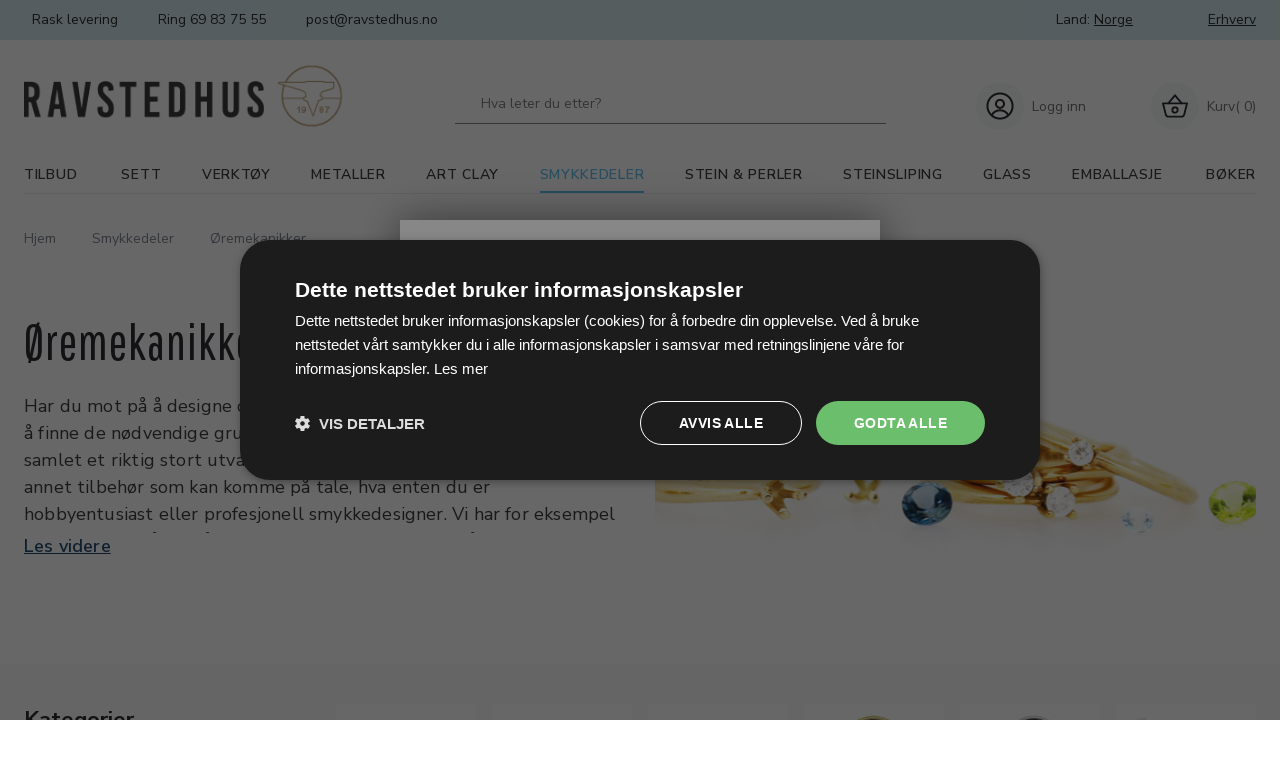

--- FILE ---
content_type: text/html; charset=utf-8
request_url: https://www.ravstedhus.no/pl/Smykkedeler-%C3%98remekanikker_430159.aspx
body_size: 288531
content:
<!DOCTYPE html PUBLIC "-//W3C//DTD XHTML 1.0 Transitional//EN" "http://www.w3.org/TR/xhtml1/DTD/xhtml1-transitional.dtd"><html id="ctl00_htmlTagId" xmlns="http://www.w3.org/1999/xhtml">
<head>
    <script type="text/javascript" src="/js/jquery-1.9.1.min.js"></script>
    <script type="text/javascript" src="/js/jquery.cookie.js"></script>
    <script type="text/javascript" src="/js/jquery-ui-1.10.3/jquery-ui.min.js"></script>
    <script type="text/javascript" src="/js/jquery-ui-1.10.3/jquery.ui.slider.min.js"></script>
    <script type="text/javascript" src="/js/touchPunch-0.2.2/jquery.ui.touch-punch.min.js"></script>
    <link href="/js/jquery-ui-1.10.3/jquery-ui.css" type="text/css" rel="stylesheet" /><link href="/js/jquery-ui-1.10.3/jquery.ui.slider.css" type="text/css" rel="stylesheet" />
    <script type="text/javascript">
        var $j = jQuery.noConflict(true);
        $j(function () {
        });

        $j.fn.enterKey = function (fnc) {
            return this.each(function () {
                $(this).keypress(function(ev) {
                    var keycode = (ev.keyCode ? ev.keyCode : ev.which);
                    if (keycode == '13') {
                        fnc.call(this, ev);
                    }
                });
            });
        };
    </script>
<!-- http://www.scancommerce.dk --><title>Øremekanikker ⇒ Kjøp øremekanikker til smykkefremstilling</title><link href="https://www.ravstedhus.no/pl/Smykkedeler-%C3%98remekanikker_430159.aspx" rel="canonical" /><meta name="description" content="Kjøp øvrige smykkedeler til din smykkefremstilling i ekte sølv og gull hos Ravstedhus.no. Se vårt store utvalg med rask levering og lave priser her." /><meta name="keywords" content="Øremekanikker" /><meta name="viewport" content="width=device-width, initial-scale=1.0, maximum-scale=1.0, user-scalable=no">
<script src="https://code.iconify.design/1/1.0.7/iconify.min.js"></script>

<link rel="preconnect" href="https://fonts.gstatic.com">
<link href="https://fonts.googleapis.com/css2?family=Nunito&family=Nunito+Sans:wght@300;400;600;700&family=Pathway+Gothic+One&family=Work+Sans:wght@400;700&display=swap" rel="stylesheet">

<meta name="facebook-domain-verification" content="lko8jvop30pzcbzew1te3lvp1gfldo"/>
 
<link rel="stylesheet" href="//maxcdn.bootstrapcdn.com/font-awesome/4.3.0/css/font-awesome.min.css">
<link href='//fonts.googleapis.com/css?family=Amethysta' rel='stylesheet' type='text/css'>
<!--<link rel="stylesheet" href="/media/316/css/normalize.css">
<link rel="stylesheet" href="/media/316/css/foundation.min.css">
<link rel="stylesheet" href="/media/316/css/custom.css">-->
<!-- TrustBox script -->
<script type="text/javascript" src="//widget.trustpilot.com/bootstrap/v5/tp.widget.bootstrap.min.js" async></script>
<!-- End TrustBox script -->

<meta name="p:domain_verify" content="783deee8b61c7855d6ae6f8b7a8d4644"/>

<!--<script src="//oss.maxcdn.com/libs/modernizr/2.6.2/modernizr.min.js"></script>-->
<!-- HTML5 Shim and Respond.js IE8 support of HTML5 elements and media queries -->
<!-- WARNING: Respond.js doesn't work if you view the page via file:// -->
<!--[if lt IE 9]>
    <script src="https://oss.maxcdn.com/libs/html5shiv/3.7.0/html5shiv.js"></script>
    <script src="https://oss.maxcdn.com/libs/respond.js/1.3.0/respond.min.js"></script>
<![endif]-->

<!--<script src="/media/316/js/jquery.js"></script>
<script src="/media/316/js/custom_scripts.js"></script>
<script src="/media/316/js/slick.min.js"></script>-->


<!-- Start of Sleeknote signup and lead generation tool - www.sleeknote.com -->
<script id='sleeknoteScript' type='text/javascript'>
    (function () {        var sleeknoteScriptTag = document.createElement('script');
        sleeknoteScriptTag.type = 'text/javascript';
        sleeknoteScriptTag.charset = 'utf-8';
        sleeknoteScriptTag.src = ('//sleeknotecustomerscripts.sleeknote.com/4934.js');
        var s = document.getElementById('sleeknoteScript');
        s.parentNode.insertBefore(sleeknoteScriptTag, s);
    })(); 
   </script>
<!-- End of Sleeknote signup and lead generation tool - www.sleeknote.com-->

<!-- Start på Generaxion Pagetitle script -->
<script>
(function () {
    const maxAttempts = 20;
    let attempts = 0;
    let lockedTitle = '';

    const interval = setInterval(() => {
        const h3 = document.querySelector('.product__details--header h3');
        const priceNowEl = document.querySelector('.product-price-value');
        const priceBeforeEl = document.querySelector('.product-price-previous-value');

        attempts++;

        if (!h3 || !priceNowEl) {
            console.log(`⏳ Venter på elementer... (forsøg ${attempts})`);
            if (attempts >= maxAttempts) {
                console.warn("❌ Giver op – elementer blev ikke fundet i tide.");
                clearInterval(interval);
            }
            return;
        }

        const productName = h3.textContent.trim();
        const nowRaw = priceNowEl.textContent.trim();
        const nowPrice = parseFloat(nowRaw.replace(/[^\d,]/g, '').replace(',', '.'));

        let newTitle = '';

        if (priceBeforeEl) {
            const beforeRaw = priceBeforeEl.textContent.trim();
            const beforePrice = parseFloat(beforeRaw.replace(/[^\d,]/g, '').replace(',', '.'));

            if (!isNaN(beforePrice) && !isNaN(nowPrice) && beforePrice > nowPrice) {
                const discount = Math.round(((beforePrice - nowPrice) / beforePrice) * 100);
                newTitle = `${productName} | TILBUD: Køb nu og spar ${discount}%`;
            } else {
                newTitle = `${productName} | Køb nu for ${nowRaw} Hos Ravstedhus`;
            }
        } else {
            newTitle = `${productName} | Køb nu for ${nowRaw} Hos Ravstedhus`;
        }

        document.title = newTitle;
        lockedTitle = newTitle;
        console.log("✅ Titel opdateret:", newTitle);
        clearInterval(interval);

        // Overvåg og ret titlen hvis nogen ændrer den
        const observer = new MutationObserver(() => {
            if (document.title !== lockedTitle) {
                console. Warn("⚠️ Titel blev ændret – retter tilbage.");
                document.title = lockedTitle;
            }
        });

        observer.observe(document.querySelector('title'), { childList: true });
    }, 300);
})();
</script>
<!-- Slut på Generaxion Pagetitle script -->


<script type="text/javascript" src="https://cdnjs.cloudflare.com/ajax/libs/underscore.js/1.8.3/underscore-min.js"></script>
<link rel="stylesheet" href="https://cdnjs.cloudflare.com/ajax/libs/material-design-iconic-font/2.2.0/css/material-design-iconic-font.min.css" />

<link href="/SL/L/1031/fi/favicon.ico" rel="shortcut icon">

<meta name="google-site-verification" content="uQO3dF7XMpMTqRbr4TS6tQ472Ibt0eHKow-QcVut5Rc" />

<link rel="stylesheet" href="
https://storage.googleapis.com/gowish-button-prod/css/gowish-iframe.css
">
<script src="
https://storage.googleapis.com/gowish-button-prod/js/gowish-iframe.js
" data-use-btn="true" type="application/javascript" id="gowish-iframescript" defer="true"></script>
<script src='https://tag.heylink.com/6f8c5159-e49b-44d1-a678-a2791baa20dc/script.js' defer></script><meta http-equiv="content-language" content="no" />
<link href="/SL/L/1027/browserreset.css?d=637523458772070000" rel="stylesheet" type="text/css" /><link href="/SL/L/1027/eSellerDefaults.css?d=637523458772070000" rel="stylesheet" type="text/css" /><link href="/SL/L/1027/normalize.css?d=637523458772070000" rel="stylesheet" type="text/css" /><link href="/SL/L/1027/foundation.min.css?d=637523458772070000" rel="stylesheet" type="text/css" /><link href="/SL/L/1027/default.css?d=638337630313000000" rel="stylesheet" type="text/css" /><link href="/SL/PLT/51623/plt.css?d=637654992306870000" rel="stylesheet" type="text/css" /><link href="/SL/PL/2873/containers.css?d=637654992306700000" rel="stylesheet" type="text/css" /><link href="/SL/PL/2873/shopelements.css?d=637915003274370000" rel="stylesheet" type="text/css" /><link href="/SL/C/24329/c.css?d=637523459721530000" rel="stylesheet" type="text/css" /><link href="/SL/C/24336/c.css?d=637902971018430000" rel="stylesheet" type="text/css" /><link href="/SL/C/24517/c.css?d=637535631487170000" rel="stylesheet" type="text/css" /><link href="/SL/C/24515/c.css?d=637535383278000000" rel="stylesheet" type="text/css" /><link href="/SL/C/24339/c.css?d=637533178141700000" rel="stylesheet" type="text/css" /><link href="/SL/C/24330/c.css?d=637534787835900000" rel="stylesheet" type="text/css" /><link href="/SL/C/24302/c.css?d=637617056253200000" rel="stylesheet" type="text/css" /><link href="/SL/C/24312/c.css?d=637666067212170000" rel="stylesheet" type="text/css" /><link href="/SL/C/24327/c.css?d=637523459717930000" rel="stylesheet" type="text/css" /><script src="/js/v-35/functions.js?d=620148960000000000" type="text/javascript"></script><script src="/SL/L/1027/jquery.js?d=637523458772070000" type="text/javascript"></script><script src="/SL/L/1027/slick.min.js?d=637523458772070000" type="text/javascript"></script><script src="/SL/L/1027/readmore.min.js?d=637533162848830000" type="text/javascript"></script><script src="/SL/L/1027/bundle.js?d=638381447469900000" type="text/javascript"></script><script src="/SL/C/24302/JsonProductList.js?d=637662767759100000" type="text/javascript"></script><script>(function(w,d,s,l,i){w[l]=w[l]||[];w[l].push({'gtm.start':
new Date().getTime(),event:'gtm.js'});var f=d.getElementsByTagName(s)[0],
j=d.createElement(s),dl=l!='dataLayer'?'&l='+l:'';j.async=true;j.src=
'https://www.googletagmanager.com/gtm.js?id='+i+dl;f.parentNode.insertBefore(j,f);
})(window,document,'script','dataLayer','GTM-N9HVHR5');</script><meta content="!"></meta></head>
<body>
    
    
    <form method="post" action="/pl/Smykkedeler-%C3%98remekanikker_430159.aspx" id="aspnetForm">
<div class="aspNetHidden">
<input type="hidden" name="__EVENTTARGET" id="__EVENTTARGET" value="" />
<input type="hidden" name="__EVENTARGUMENT" id="__EVENTARGUMENT" value="" />
<input type="hidden" name="__PIT" id="__PIT" value="H4sIAAAAAAAEAPvPyM/PyqVrbGhmbm5qbG6aIsHIKhcf75yfV1KUn1MclFpYmlmUGpBfXOKUmJztnVoZHy/GyqqRXJJjYKACIk1UnEpLSvLznBKLs1NLAorycwtKIlOL45PAoiSoVMev0i+fZIX6KArBSiDKIQqdMyqc83NyUpNLHEuCS/KLUgEU+LSUDAEAAA==" />
<input type="hidden" name="__VIEWSTATE" id="__VIEWSTATE" value="" />
</div>

<script type="text/javascript">
//<![CDATA[
var theForm = document.forms['aspnetForm'];
if (!theForm) {
    theForm = document.aspnetForm;
}
function __doPostBack(eventTarget, eventArgument) {
    if (!theForm.onsubmit || (theForm.onsubmit() != false)) {
        theForm.__EVENTTARGET.value = eventTarget;
        theForm.__EVENTARGUMENT.value = eventArgument;
        theForm.submit();
    }
}
//]]>
</script>



<script type="text/javascript">
//<![CDATA[
window.locationExtId='WEBLOCATION';$j(function () {
$j('#ctl00_plhContent_ctl05_ddlSortOrder').on('change', function () {
var sortVal = $j('#ctl00_plhContent_ctl05_ddlSortOrder').val();
if (window.jsonProductList) { window.jsonProductList.SetSorting(sortVal); }
});});

$j(function() { 
$j("#ctl00_ctl14_ctl00_ctl03_ctl00_cblValues input[type='checkbox']").on('click', delayChange);
var clickTimer = null;
function delayChange() {
clearTimeout(clickTimer);
clickTimer = setTimeout(function() { 
 __doPostBack('ctl00_ctl14_ctl00_ctl03_ctl00_btnApply', ''); 
 }, 1000);}
var stockItems = {};

$j("#ctl00_ctl14_ctl00_ctl03_ctl00_linkReset").on('click', function() {
$j("#ctl00_ctl14_ctl00_ctl03_ctl00_cblValues input").each(function() { $j(this).prop('checked', false); });
delayChange();
});
$j("#ctl00_ctl14_ctl00_ctl03_ctl00_cblValues li").each(function() {
 var checkBox = $j(this).children('input');
});});
$j(function() { 
$j("#ctl00_ctl14_ctl00_ctl04_ctl00_cblValues input[type='checkbox']").on('click', delayChange);
var clickTimer = null;
function delayChange() {
clearTimeout(clickTimer);
clickTimer = setTimeout(function() { 
 __doPostBack('ctl00_ctl14_ctl00_ctl04_ctl00_btnApply', ''); 
 }, 1000);}
var stockItems = {};

$j("#ctl00_ctl14_ctl00_ctl04_ctl00_linkReset").on('click', function() {
$j("#ctl00_ctl14_ctl00_ctl04_ctl00_cblValues input").each(function() { $j(this).prop('checked', false); });
delayChange();
});
$j("#ctl00_ctl14_ctl00_ctl04_ctl00_cblValues li").each(function() {
 var checkBox = $j(this).children('input');
});});
$j(function() { 
$j("#ctl00_ctl14_ctl00_ctl05_ctl00_cblValues input[type='checkbox']").on('click', delayChange);
var clickTimer = null;
function delayChange() {
clearTimeout(clickTimer);
clickTimer = setTimeout(function() { 
 __doPostBack('ctl00_ctl14_ctl00_ctl05_ctl00_btnApply', ''); 
 }, 1000);}
var stockItems = {};

$j("#ctl00_ctl14_ctl00_ctl05_ctl00_linkReset").on('click', function() {
$j("#ctl00_ctl14_ctl00_ctl05_ctl00_cblValues input").each(function() { $j(this).prop('checked', false); });
delayChange();
});
$j("#ctl00_ctl14_ctl00_ctl05_ctl00_cblValues li").each(function() {
 var checkBox = $j(this).children('input');
});});
$j(function() { 
$j("#ctl00_ctl14_ctl00_ctl06_ctl00_cblValues input[type='checkbox']").on('click', delayChange);
var clickTimer = null;
function delayChange() {
clearTimeout(clickTimer);
clickTimer = setTimeout(function() { 
 __doPostBack('ctl00_ctl14_ctl00_ctl06_ctl00_btnApply', ''); 
 }, 1000);}
var stockItems = {};

$j("#ctl00_ctl14_ctl00_ctl06_ctl00_linkReset").on('click', function() {
$j("#ctl00_ctl14_ctl00_ctl06_ctl00_cblValues input").each(function() { $j(this).prop('checked', false); });
delayChange();
});
$j("#ctl00_ctl14_ctl00_ctl06_ctl00_cblValues li").each(function() {
 var checkBox = $j(this).children('input');
});});
$j(function() { 
$j("#ctl00_ctl14_ctl00_ctl07_ctl00_cblValues input[type='checkbox']").on('click', delayChange);
var clickTimer = null;
function delayChange() {
clearTimeout(clickTimer);
clickTimer = setTimeout(function() { 
 __doPostBack('ctl00_ctl14_ctl00_ctl07_ctl00_btnApply', ''); 
 }, 1000);}
var stockItems = {};

$j("#ctl00_ctl14_ctl00_ctl07_ctl00_linkReset").on('click', function() {
$j("#ctl00_ctl14_ctl00_ctl07_ctl00_cblValues input").each(function() { $j(this).prop('checked', false); });
delayChange();
});
$j("#ctl00_ctl14_ctl00_ctl07_ctl00_cblValues li").each(function() {
 var checkBox = $j(this).children('input');
});});
$j(function() { 
$j("#ctl00_ctl14_ctl00_ctl08_ctl00_cblValues input[type='checkbox']").on('click', delayChange);
var clickTimer = null;
function delayChange() {
clearTimeout(clickTimer);
clickTimer = setTimeout(function() { 
 __doPostBack('ctl00_ctl14_ctl00_ctl08_ctl00_btnApply', ''); 
 }, 1000);}
var stockItems = {};

$j("#ctl00_ctl14_ctl00_ctl08_ctl00_linkReset").on('click', function() {
$j("#ctl00_ctl14_ctl00_ctl08_ctl00_cblValues input").each(function() { $j(this).prop('checked', false); });
delayChange();
});
$j("#ctl00_ctl14_ctl00_ctl08_ctl00_cblValues li").each(function() {
 var checkBox = $j(this).children('input');
});});
$j(function() { 
$j("#ctl00_ctl14_ctl00_ctl09_ctl00_cblValues input[type='checkbox']").on('click', delayChange);
var clickTimer = null;
function delayChange() {
clearTimeout(clickTimer);
clickTimer = setTimeout(function() { 
 __doPostBack('ctl00_ctl14_ctl00_ctl09_ctl00_btnApply', ''); 
 }, 1000);}
var stockItems = {};

$j("#ctl00_ctl14_ctl00_ctl09_ctl00_linkReset").on('click', function() {
$j("#ctl00_ctl14_ctl00_ctl09_ctl00_cblValues input").each(function() { $j(this).prop('checked', false); });
delayChange();
});
$j("#ctl00_ctl14_ctl00_ctl09_ctl00_cblValues li").each(function() {
 var checkBox = $j(this).children('input');
});});
$j(function() { 
$j("#ctl00_ctl14_ctl00_ctl10_ctl00_cblValues input[type='checkbox']").on('click', delayChange);
var clickTimer = null;
function delayChange() {
clearTimeout(clickTimer);
clickTimer = setTimeout(function() { 
 __doPostBack('ctl00_ctl14_ctl00_ctl10_ctl00_btnApply', ''); 
 }, 1000);}
var stockItems = {};

$j("#ctl00_ctl14_ctl00_ctl10_ctl00_linkReset").on('click', function() {
$j("#ctl00_ctl14_ctl00_ctl10_ctl00_cblValues input").each(function() { $j(this).prop('checked', false); });
delayChange();
});
$j("#ctl00_ctl14_ctl00_ctl10_ctl00_cblValues li").each(function() {
 var checkBox = $j(this).children('input');
});});
$j(function() { 
$j("#ctl00_ctl14_ctl00_ctl11_ctl00_cblValues input[type='checkbox']").on('click', delayChange);
var clickTimer = null;
function delayChange() {
clearTimeout(clickTimer);
clickTimer = setTimeout(function() { 
 __doPostBack('ctl00_ctl14_ctl00_ctl11_ctl00_btnApply', ''); 
 }, 1000);}
var stockItems = {};

$j("#ctl00_ctl14_ctl00_ctl11_ctl00_linkReset").on('click', function() {
$j("#ctl00_ctl14_ctl00_ctl11_ctl00_cblValues input").each(function() { $j(this).prop('checked', false); });
delayChange();
});
$j("#ctl00_ctl14_ctl00_ctl11_ctl00_cblValues li").each(function() {
 var checkBox = $j(this).children('input');
});});
$j(function() { 
$j("#ctl00_ctl14_ctl00_ctl12_ctl00_cblValues input[type='checkbox']").on('click', delayChange);
var clickTimer = null;
function delayChange() {
clearTimeout(clickTimer);
clickTimer = setTimeout(function() { 
 __doPostBack('ctl00_ctl14_ctl00_ctl12_ctl00_btnApply', ''); 
 }, 1000);}
var stockItems = {};

$j("#ctl00_ctl14_ctl00_ctl12_ctl00_linkReset").on('click', function() {
$j("#ctl00_ctl14_ctl00_ctl12_ctl00_cblValues input").each(function() { $j(this).prop('checked', false); });
delayChange();
});
$j("#ctl00_ctl14_ctl00_ctl12_ctl00_cblValues li").each(function() {
 var checkBox = $j(this).children('input');
});});
$j(function() { 
$j("#ctl00_ctl14_ctl00_ctl13_ctl00_cblValues input[type='checkbox']").on('click', delayChange);
var clickTimer = null;
function delayChange() {
clearTimeout(clickTimer);
clickTimer = setTimeout(function() { 
 __doPostBack('ctl00_ctl14_ctl00_ctl13_ctl00_btnApply', ''); 
 }, 1000);}
var stockItems = {};

$j("#ctl00_ctl14_ctl00_ctl13_ctl00_linkReset").on('click', function() {
$j("#ctl00_ctl14_ctl00_ctl13_ctl00_cblValues input").each(function() { $j(this).prop('checked', false); });
delayChange();
});
$j("#ctl00_ctl14_ctl00_ctl13_ctl00_cblValues li").each(function() {
 var checkBox = $j(this).children('input');
});});
$j(function() { 
$j("#ctl00_ctl14_ctl00_ctl14_ctl00_cblValues input[type='checkbox']").on('click', delayChange);
var clickTimer = null;
function delayChange() {
clearTimeout(clickTimer);
clickTimer = setTimeout(function() { 
 __doPostBack('ctl00_ctl14_ctl00_ctl14_ctl00_btnApply', ''); 
 }, 1000);}
var stockItems = {};

$j("#ctl00_ctl14_ctl00_ctl14_ctl00_linkReset").on('click', function() {
$j("#ctl00_ctl14_ctl00_ctl14_ctl00_cblValues input").each(function() { $j(this).prop('checked', false); });
delayChange();
});
$j("#ctl00_ctl14_ctl00_ctl14_ctl00_cblValues li").each(function() {
 var checkBox = $j(this).children('input');
});});
$j(function() { 
$j("#ctl00_ctl14_ctl00_ctl15_ctl00_cblValues input[type='checkbox']").on('click', delayChange);
var clickTimer = null;
function delayChange() {
clearTimeout(clickTimer);
clickTimer = setTimeout(function() { 
 __doPostBack('ctl00_ctl14_ctl00_ctl15_ctl00_btnApply', ''); 
 }, 1000);}
var stockItems = {};

$j("#ctl00_ctl14_ctl00_ctl15_ctl00_linkReset").on('click', function() {
$j("#ctl00_ctl14_ctl00_ctl15_ctl00_cblValues input").each(function() { $j(this).prop('checked', false); });
delayChange();
});
$j("#ctl00_ctl14_ctl00_ctl15_ctl00_cblValues li").each(function() {
 var checkBox = $j(this).children('input');
});});
$j(function() { 
$j("#ctl00_ctl14_ctl00_ctl16_ctl00_cblValues input[type='checkbox']").on('click', delayChange);
var clickTimer = null;
function delayChange() {
clearTimeout(clickTimer);
clickTimer = setTimeout(function() { 
 __doPostBack('ctl00_ctl14_ctl00_ctl16_ctl00_btnApply', ''); 
 }, 1000);}
var stockItems = {};

$j("#ctl00_ctl14_ctl00_ctl16_ctl00_linkReset").on('click', function() {
$j("#ctl00_ctl14_ctl00_ctl16_ctl00_cblValues input").each(function() { $j(this).prop('checked', false); });
delayChange();
});
$j("#ctl00_ctl14_ctl00_ctl16_ctl00_cblValues li").each(function() {
 var checkBox = $j(this).children('input');
});});
$j(function() { 
$j("#ctl00_ctl14_ctl00_ctl17_ctl00_cblValues input[type='checkbox']").on('click', delayChange);
var clickTimer = null;
function delayChange() {
clearTimeout(clickTimer);
clickTimer = setTimeout(function() { 
 __doPostBack('ctl00_ctl14_ctl00_ctl17_ctl00_btnApply', ''); 
 }, 1000);}
var stockItems = {};

$j("#ctl00_ctl14_ctl00_ctl17_ctl00_linkReset").on('click', function() {
$j("#ctl00_ctl14_ctl00_ctl17_ctl00_cblValues input").each(function() { $j(this).prop('checked', false); });
delayChange();
});
$j("#ctl00_ctl14_ctl00_ctl17_ctl00_cblValues li").each(function() {
 var checkBox = $j(this).children('input');
});});
$j(function() { 
$j("#ctl00_ctl14_ctl00_ctl18_ctl00_cblValues input[type='checkbox']").on('click', delayChange);
var clickTimer = null;
function delayChange() {
clearTimeout(clickTimer);
clickTimer = setTimeout(function() { 
 __doPostBack('ctl00_ctl14_ctl00_ctl18_ctl00_btnApply', ''); 
 }, 1000);}
var stockItems = {};

$j("#ctl00_ctl14_ctl00_ctl18_ctl00_linkReset").on('click', function() {
$j("#ctl00_ctl14_ctl00_ctl18_ctl00_cblValues input").each(function() { $j(this).prop('checked', false); });
delayChange();
});
$j("#ctl00_ctl14_ctl00_ctl18_ctl00_cblValues li").each(function() {
 var checkBox = $j(this).children('input');
});});
$j(function() { 
$j("#ctl00_ctl14_ctl00_ctl19_ctl00_cblValues input[type='checkbox']").on('click', delayChange);
var clickTimer = null;
function delayChange() {
clearTimeout(clickTimer);
clickTimer = setTimeout(function() { 
 __doPostBack('ctl00_ctl14_ctl00_ctl19_ctl00_btnApply', ''); 
 }, 1000);}
var stockItems = {};

$j("#ctl00_ctl14_ctl00_ctl19_ctl00_linkReset").on('click', function() {
$j("#ctl00_ctl14_ctl00_ctl19_ctl00_cblValues input").each(function() { $j(this).prop('checked', false); });
delayChange();
});
$j("#ctl00_ctl14_ctl00_ctl19_ctl00_cblValues li").each(function() {
 var checkBox = $j(this).children('input');
});});
$j(function() { 
$j("#ctl00_ctl14_ctl00_ctl20_ctl00_cblValues input[type='checkbox']").on('click', delayChange);
var clickTimer = null;
function delayChange() {
clearTimeout(clickTimer);
clickTimer = setTimeout(function() { 
 __doPostBack('ctl00_ctl14_ctl00_ctl20_ctl00_btnApply', ''); 
 }, 1000);}
var stockItems = {};

$j("#ctl00_ctl14_ctl00_ctl20_ctl00_linkReset").on('click', function() {
$j("#ctl00_ctl14_ctl00_ctl20_ctl00_cblValues input").each(function() { $j(this).prop('checked', false); });
delayChange();
});
$j("#ctl00_ctl14_ctl00_ctl20_ctl00_cblValues li").each(function() {
 var checkBox = $j(this).children('input');
});});
$j(function() { 
$j("#ctl00_ctl14_ctl00_ctl21_ctl00_cblValues input[type='checkbox']").on('click', delayChange);
var clickTimer = null;
function delayChange() {
clearTimeout(clickTimer);
clickTimer = setTimeout(function() { 
 __doPostBack('ctl00_ctl14_ctl00_ctl21_ctl00_btnApply', ''); 
 }, 1000);}
var stockItems = {};

$j("#ctl00_ctl14_ctl00_ctl21_ctl00_linkReset").on('click', function() {
$j("#ctl00_ctl14_ctl00_ctl21_ctl00_cblValues input").each(function() { $j(this).prop('checked', false); });
delayChange();
});
$j("#ctl00_ctl14_ctl00_ctl21_ctl00_cblValues li").each(function() {
 var checkBox = $j(this).children('input');
});});eSellerIsAjaxA2BEnabled=true;//]]>
</script>

    
<script type="text/javascript">
    
    function InvokeActionByRequestType(requestType, productId, productVariantId, quantity, args, postCodeControlClientId, countryControlClientId, collectAtStoreControlClientId, returnUrl) {
        switch (requestType) {
            case "Ajax":
                atbAjaxNoQty(productId, productVariantId, quantity, args, postCodeControlClientId, countryControlClientId, collectAtStoreControlClientId);
                break;
            case "GET":
                atbNoQty(productId, productVariantId, quantity, args, postCodeControlClientId, countryControlClientId, collectAtStoreControlClientId, returnUrl);
                break;
            case "POST":
                atbP("/basket/atb.aspx?rurl=" + returnUrl + args);
                break;
            case "PostBack":
                eval(returnUrl);
                break;
        }
    }

    function ActivateBasketButtonPrompt(productId, productVariantId, args, quantity, requestType, returnUrl, renderNoInStockPromptContent, renderAddressPrompt, deliveryDate) {
        $j('#ctl00_ctl04_BasketButtonPrompt').hide();
        $j('#ctl00_ctl04_buyNotInStockError').hide();
        var postCodeControlClientId = "ctl00_ctl04_BasketButtonPromptTxtPostCode";
        var countryControlClientId = "ctl00_ctl04_BasketButtonPromptDdlCountry";
        var collectAtStoreControlClientId = "ctl00_ctl04_BasketButtonPromptChxCollectAtStore";
        
        $j('#ctl00_ctl04_buyNotInStockDesc').text( "".replace('[EXPDELIVERYDATE]', deliveryDate));
        $j('#ctl00_ctl04_BasketButtonPromptTxtPostCode').keydown(function(event) { atbcr(event, 'ctl00_ctl04_AddToBasketButton'); });
        $j('#ctl00_ctl04_BasketButtonPrompt').show();
        
        $j('#ctl00_ctl04_AddToBasketButton').click(function () {
            if (renderNoInStockPromptContent) {
                var yesRadioButton = $j('#ctl00_ctl04_ButtonBasketPromptYes_button');
                if (yesRadioButton == null) {
                    throw new Error('Could not find yes radio button. Need agreement of buying not in stock but soon delivered product.');
                }
                if (yesRadioButton.is(":checked")) {
                    InvokeActionByRequestType(requestType, productId, productVariantId, quantity, args, postCodeControlClientId, countryControlClientId, collectAtStoreControlClientId, returnUrl);

                    $j('#ctl00_ctl04_BasketButtonPrompt').hide();
                } else {
                    $j('#ctl00_ctl04_buyNotInStockError').show();
                }
            } else {
                InvokeActionByRequestType(requestType, productId, productVariantId, quantity, args, postCodeControlClientId, countryControlClientId, collectAtStoreControlClientId, returnUrl);
                $j('#ctl00_ctl04_BasketButtonPrompt').hide();
            }
            
            return false;
        });
        
        if (renderNoInStockPromptContent) {
            $j('#ctl00_ctl04_buyNotInStockContent').show();
                
        } else {
            $j('#ctl00_ctl04_buyNotInStockContent').hide();
        }

        if (renderAddressPrompt) {
            $j('#ctl00_ctl04_addressPrompt').show();
            $j('#ctl00_ctl04_IsPromptVisible').val("1");
        } else {
            $j('#ctl00_ctl04_addressPrompt').hide();
        }
    }
</script>
<div id="ctl00_ctl04_BasketButtonPrompt" class="BasketButtonFreightCalculationPrompt" style="display: none">
    <input type="hidden" name="ctl00$ctl04$IsPromptVisible" id="ctl00_ctl04_IsPromptVisible" value="0" />
    <div class="PromptHead">
        <a onclick="$j(&#39;#ctl00_ctl04_BasketButtonPrompt&#39;).hide();return false;" id="ctl00_ctl04_BasketButtonPromptCloseButton" href="javascript:__doPostBack(&#39;ctl00$ctl04$BasketButtonPromptCloseButton&#39;,&#39;&#39;)">Close</a>
    </div>
    <div id="ctl00_ctl04_buyNotInStockContent" class="PromptContent">
        <div id="ctl00_ctl04_buyNotInStockHeader" class="PromptContentheader">Do you want to buy product that is not in stock yet?</div>
        <div id="ctl00_ctl04_buyNotInStockDesc" class="PromptContentDescription"></div>
        <div>
            <div id="ctl00_ctl04_buyNotInStockError" class="ui-state-error" style="display: none">You need to agree if you wnat to buy out of stock but expected product.</div>
            <input id="ctl00_ctl04_ButtonBasketPromptYes_button" type="radio" name="ctl00$ctl04$addNotInStockGroup" value="ButtonBasketPromptYes_button" /><label for="ctl00_ctl04_ButtonBasketPromptYes_button">Ja</label>
            <input id="ctl00_ctl04_ButtonBasketPromptNo_button" type="radio" name="ctl00$ctl04$addNotInStockGroup" value="ButtonBasketPromptNo_button" onclick="$j(&#39;#ctl00_ctl04_BasketButtonPrompt&#39;).hide();return false;" /><label for="ctl00_ctl04_ButtonBasketPromptNo_button">Nej</label>
        </div>
    </div>
    <div id="ctl00_ctl04_addressPrompt" class="PromptContent">
        <div id="ctl00_ctl04_DestinationPromptHeader" class="PromptContentheader">What is the delivery cost?</div>
        <div class="PromptContentDescription">
            The freight will vary depending on which item you order and where you live in the country.
            To calculate the exact shipping, you can enter your zip code and press "Calculate Shipping" button. You can also choose to pick up the item in shop - it's free.
        </div>
        <div class="PromptContentInput">
            <div>
                Post code:
                <input name="ctl00$ctl04$BasketButtonPromptTxtPostCode" type="text" id="ctl00_ctl04_BasketButtonPromptTxtPostCode" />
            </div>
            <div id="ctl00_ctl04_PromptContentInputCountry" class="PromptContentInputCountry">
                Country: 
                <select name="ctl00$ctl04$BasketButtonPromptDdlCountry" id="ctl00_ctl04_BasketButtonPromptDdlCountry">
	<option value="-1">Select a country</option>
	<option value="3">Australia</option>
	<option value="4">Belgium</option>
	<option value="10">Germany</option>
	<option value="11">Denmark</option>
	<option value="15">Finland</option>
	<option value="19">Hungary</option>
	<option value="23">Island</option>
	<option value="34">Norway</option>
	<option value="36">Philippines</option>
	<option value="41">Sweden</option>
	<option value="52">Faroe Islands</option>
	<option value="53">Greenland</option>
	<option value="243">Viet Nam</option>

</select>
            </div>
            <div class="PromptContentInputCollectAtStore">
                <input id="ctl00_ctl04_BasketButtonPromptChxCollectAtStore" type="checkbox" name="ctl00$ctl04$BasketButtonPromptChxCollectAtStore" /><label for="ctl00_ctl04_BasketButtonPromptChxCollectAtStore">Do you want to collect goods at store?</label>
            </div>
        </div>
    </div>
    <div class="PromptContentButtons">
         <img src="/SL/SI/1027/66/3300b1e2-4b8d-4208-ba46-f63f93604313.jpg" id="ctl00_ctl04_AddToBasketButton" alt="Kjøp" style="display:inline-block;height:35px;width:125px;" />
    </div>
</div>

    <div id="fb-root"></div>
<script>
  (function (d, s, id) {
    var js,
      fjs = d.getElementsByTagName(s)[0];
    if (d.getElementById(id)) return;
    js = d.createElement(s);
    js.id = id;
    js.src =
      '//connect.facebook.net/da_DK/sdk.js#xfbml=1&version=v2.4&appId=301548029859068';
    fjs.parentNode.insertBefore(js, fjs);
  })(document, 'script', 'facebook-jssdk');
</script>

<div class="ese71bdy esebdy" ><!-- Content template Element - Variables -->
<script type="text/javascript">
  var msgTxt = 'Handlekurven din er lagt til';
  var btnText = 'Vis {itemsCountToLoadNext} varer mer';
  var btnFootText = 'Du har set {currentItemCount} varer av {totalProduct}';
  var serial =
    'a262dfb5d1e544ba92f5f1220fdae2f4' +
    window.location.host;
  var locId = '15884';
  var langId = '3';
  var cId = '28';
  var contId = '34';
  var mId = '430159';
  var prdAddToBasketPopUpBtnGoTo =
    '[label_productAddedToBasketBtn_GoToBasket_Text]';
  var prdAddToBasketPopUpBtnShopMore =
    '[label_productAddedToBasketBtn_ShopMore_Text]';
  var prdAddToBasketPopUpContentHeader =
    '[label_productAddedToBasketBtn_header]';
  var currencyIdVal =
    'NOK';
  var customId = 'rzssiZphFMD5%2foLikqMOXsisMOpgdyVVEx4izQBJUMI%3d';
  var buyButtonLabel = 'Legg i handlekurv';
  var notSellingInNorwayLabel =
    'Selges ikke i Norge';
  var skaffevarePriceLabel = 'Kontakt oss for pris';
  var stockStatusJsonMessage =
    'Se lagerstatus under info';
  var instockmsg = 'På lager';
  var notinstockmsg = 'Ikke på lager';
  var IsCustomerLoggedIn =
    'False';
  var ShowProduct = 'Vis produkt';
  var ShowProductSmall = 'Info';
  var productsticker_new = 'NY';
  var productsticker_discount =
    'TILBUD';
  var productsticker_better_prices =
    'MENGDE RABATT';
  var skaffevare = 'Skaffevare';
  var contactUs = 'Kontakt oss';
  var varenr = 'Varenr. ';

  //search
  var quickSearchSerialNumberText =
    'Varenr. ';
  var quickSearchFooterText =
    'Vis alle resultater ({results})';
  var quickSearchText = 'Søkning:';

  //basket
  var shipmenMethodLabel = 'Frakt - Pakke';
  var shipmenMethodText = 'Frakten beregnes ved checkout';

  //Update to correct country id
  //Should not force the dk site
  /*if(langId === 1) {
   if(contId != 11) {
     window.location.replace("?CountryId=11");
   }
 }*/

  if (langId === 3) {
    if (contId != 34) {
      window.location.replace("?CountryId=34");
    }
  }

  // Labels used by the basket API javascript templates
  var basketApiLabels = {
    goToRegister: 'Gå til kassen',
    updateBasket: 'Oppdater innhold',
    emptyBasket: 'Tøm kurven',
    goToPayment: 'Gå til betaling',
    basketIsEmpty: 'Kurven er tom!',
    keepShopping: 'shop videre',
    subTotal: 'Subtotal',
    ofWhichVat: 'hvorav mva',
    total: 'Total',
    basket: 'Handlekurv',
    checkYourOrder: 'Sjekk bestillingen din',
  };
  var noProductsLabel = 'Ingen produkter funnet';
</script><script type="text/javascript">
  var newsletterId = 3620;
  if (langId == 3) {
    newsletterId = 3622;
  }
  var settings = {
    page: "default",
    domElements: {
      listContainer: "productListContainer",
      listWrapper: "products-content",
      sortingContainer: document.getElementsByClassName("sortingContainer")[0],
      filtersContainer: document.getElementsByClassName(
        "product-filter-body"
      )[0], //TODO Should be one filtering container
      minPriceInput: document.getElementById(
        "ctl00_plhContent_ctl08_ctl00_tbxMinPrice"
      ),

      maxPriceInput: document.getElementById(
        "ctl00_plhContent_ctl08_ctl00_tbxMaxPrice"
      ),
    },

    controllerUrl: "/Services/ProductService.asmx/ProductList",
    relatedUrl: "/Services/ProductService.asmx/RelatedProducts",

    defaultImageUrl: "/SL/SI/596/7e8d0f1e-58b2-4bcb-a41d-d124a29c18fc.jpg",

    sortingOptions: [
      {
        label: "Select Sorting...",
        value: 0,
      },
      {
        label: "Name ascending",
        value: 3,
      },
      {
        label: "Name descending",
        value: 4,
      },
      {
        label: "Price ascending",
        value: 5,
      },
      {
        label: "Price descending",
        value: 6,
      },
    ],

    lazyLoading: {
      enabled: true,
    },

    urlParams: {
      v: "1.0", //API Version
      lId: 0, //??
      locId: '15884',
      countryId: '34', //???
      //countryId: 11,      //country ID
      //customerId: 0,      //customer ID
      langId: '3', //language ID
      cId: '28', //currencyId
      p: 1, //pageNumber
      rp: 24, //results per page
      so: 7,
      mId: '430159', //menu Id
      serial:
        "a262dfb5d1e544ba92f5f1220fdae2f4" +
        window.location.host,
      imgSizeId: 9323, //image size ID
      noImageSrc: "/media/316/img/no-image.png", //image size ID
      customerId: 'rzssiZphFMD5%2foLikqMOXsisMOpgdyVVEx4izQBJUMI%3d',
      include: "shortDesc", //include short description
    },
    newsLetterUrl: "/heyloyalty/members/" + newsletterId,
    countryCode: 'NO',
  };

  var productList = {
    btnText: 'Vis {itemsCountToLoadNext} varer mer',
    btnFootText: 'Du har set {currentItemCount} varer av {totalProduct}',
  };
  var basketCount = '0';

  var newsLetterErrorText = [
    {
      email: 'Feil e-post inntastet',
    },
    {
      100: 'Det mangler opplysninger for å tilmelde deg nyhetsbrevet',
    },
    {
      200: 'Du er nå tilmeldt nyhetsbrevet. Takk for din tilmelding.',
    },
    {
      201: 'Du er nå tilmeldt nyhetsbrevet. Takk for din tilmelding.',
    },
    {
      400: '[newsletter-response-400]',
    },
    {
      401: '[newsletter-response-401]',
    },
    {
      409: 'Du er allerede tilmeldt nyhetsbrevet',
    },
    {
      500: '[newsletter-response-500]',
    },
  ];
  //coupon --not valid product message

  var noEligibleProdMsg =
    'Det er ikke nok produkter i din handlekurv, som denne kupongen kan brukes til.';
  var checkoutErrorMsg = '{field} mangler å bli utfyllt';
  var DuePaymentAmount =
    '0';
</script><script>
  if (langId == 3) {
    document.getElementsByTagName("html")[0].setAttribute("lang", "no");
  }
</script><style>
  html[lang="no"] .current-price-holder.has-previous-price span:before {
    content: "NÅ ";
  }
</style></div><div class="ese71bdy esebdy" ><!-- Content template Element - Login box -->
<a href="javascript:fixedMenu.userPopup();" class="main__header--login-overlay"></a><div class="main__header--login"><a href="javascript:fixedMenu.userPopup();" class="close_login"><span class="iconify" data-icon="radix-icons:cross-1" data-inline="false" data-width="20px" data-height="20px"></span></a><h3 class="logged-in-user-header mobile">Logg inn</h3><div class="customer__login--element mobile"><a href="javascript:fixedMenu.showPassword();" class="show__password active"><span class="iconify" data-icon="radix-icons:eye-closed" data-inline="false"></span></a><a href="javascript:fixedMenu.hidePassword();" class="hide__password"><span class="iconify" data-icon="radix-icons:eye-open" data-inline="false"></span></a><label>Brukernavn <input name="ctl00$ctl06$ctl01$ctl04$ctl00$txtUsername" type="text" id="ctl00_ctl06_ctl01_ctl04_ctl00_txtUsername" class="textbox" onkeydown="TrapCR(document.getElementById(&#39;ctl00_ctl06_ctl01_ctl04_ctl00_btnLogin&#39;), event);" /></label> <label>Passord <input name="ctl00$ctl06$ctl01$ctl04$ctl00$txtPassword" type="password" id="ctl00_ctl06_ctl01_ctl04_ctl00_txtPassword" class="textbox" onkeydown="TrapCR(document.getElementById(&#39;ctl00_ctl06_ctl01_ctl04_ctl00_btnLogin&#39;), event);" /></label> <div class="button"><input type="button" name="ctl00$ctl06$ctl01$ctl04$ctl00$btnLogin" value="Logg inn" onclick="javascript:__doPostBack(&#39;ctl00$ctl06$ctl01$ctl04$ctl00$btnLogin&#39;,&#39;&#39;)" id="ctl00_ctl06_ctl01_ctl04_ctl00_btnLogin" /></div> <ul><li><a href="https://www.ravstedhus.no/customers/sendlogin.aspx">Glemt passord?</a></li></ul>
</div><span class="create__user--text">Har du ikke en brukerkonto?</span><a href="/customers/CustomerCreate.aspx" class="create__user--link">Registrer deg som kunde</a><span class="create__user--alternative">Er du håndverker? Besøk <a href="https://www.ravstedhuspro.no">ravstedhuspro.no</a></span></div></div><div class="ese71bdy esebdy" ><!-- Content template Element - GTM -->
<noscript><iframe src="https://www.googletagmanager.com/ns.html?id=GTM-N9HVHR5" height="0" width="0" style="display:none;visibility:hidden"></iframe></noscript></div>
<!-- section: off-canvas-basket -->
<div class="off-canvas__container canvas-right" id="right-off-canvas">
  
</div>
<!-- /section: off-canvas-basket -->

<div id="outerBdy" class="off-canvas-wrap" data-offcanvas>
  <div class="inner-wrap">
    <aside
      id="leftOffCanvasMenu"
      class="left-off-canvas__container canvas-left"
    >
      <div class="ese71bdy esebdy" ><!-- Content template Element - Off-canvas menu -->
<span class="product-menu-header product-menu-header--offcanvas">Produktmeny<a href="#" class="off-canvas__close-icon"><span class="iconify " data-icon="fe:close" data-inline="false" data-width="24" data-height="24"></span></a></span><div class="off-canvas__menu">

<!-- product-menu generated at 2026-01-24T19:55:58.2298577Z --><ul class="off-canvas-menu__instance offcanvas-menu--product" Mode="Text">
	<li><a href="/pl/Tilbud_430270.aspx">Tilbud</a><ul>
		<li><a href="/pl/Tilbud-Outlet-smykkedeler_430262.aspx">Outlet smykkedeler</a></li><li><a href="/pl/Tilbud-Outlet-stein-og-perler_430263.aspx">Outlet stein og perler</a></li><li><a href="/pl/Tilbud-Outlet-verkt%C3%B8y_470286.aspx">Outlet verktøy</a></li><li><a href="/pl/Tilbud-Outlet-metall_445421.aspx">Outlet metall</a></li><li><a href="/pl/Tilbud-Outlet-kreative-materialer_430264.aspx">Outlet kreative materialer</a></li><li><a href="/pl/Tilbud-Outlet-glass_430265.aspx">Outlet glass</a></li>
	</ul></li><li><a href="/pl/SETT_460406.aspx">SETT</a><ul>
		<li><a href="/pl/SETT-Verkt%C3%B8ysett_460416.aspx">Verktøysett</a></li><li><a href="/pl/SETT-Smykkedeler-SETT_460415.aspx">Smykkedeler SETT</a></li><li><a href="/pl/SETT-Lage-armb%C3%A5nd_462558.aspx">Lage armbånd</a></li><li><a href="/pl/SETT-Metallsett_460414.aspx">Metallsett</a></li><li><a href="/pl/SETT-Emaljesett_460413.aspx">Emaljesett</a></li><li><a href="/pl/SETT-Knivsett_460412.aspx">Knivsett</a></li>
	</ul></li><li><a href="/pl/Verkt%C3%B8y_430002.aspx">Verktøy</a><ul>
		<li><a href="/pl/Verkt%C3%B8y-Nyheter---Verkt%C3%B8y_429994.aspx">Nyheter - Verktøy</a></li><li><a href="/pl/Verkt%C3%B8y-Arbeidsplassen_430003.aspx">Arbeidsplassen</a><ul>
			<li><a href="/pl/Verkt%C3%B8y-Arbeidsplassen-Gullsmed-arbeidsbenk_430004.aspx">Gullsmed arbeidsbenk</a></li><li><a href="/pl/Verkt%C3%B8y-Arbeidsplassen-Sikkerhetsartikler_430008.aspx">Sikkerhetsartikler</a></li><li><a href="/pl/Verkt%C3%B8y-Arbeidsplassen-Stoler_430005.aspx">Stoler</a></li><li><a href="/pl/Verkt%C3%B8y-Arbeidsplassen-Tilbeh%C3%B8r-til-arbeidsbord_430006.aspx">Tilbehør til arbeidsbord</a></li><li><a href="/pl/Verkt%C3%B8y-Arbeidsplassen-Utsuging_430007.aspx">Utsuging</a></li>
		</ul></li><li><a href="/pl/Verkt%C3%B8y-Til-mikromotor---Bor-fres-slip-polering_430049.aspx">Til mikromotor - Bor, fres, slip, polering</a><ul>
			<li><a href="/pl/Verkt%C3%B8y-Til-mikromotor---Bor-fres-slip-polering-Bor_430050.aspx">Bor</a></li><li><a href="/pl/Verkt%C3%B8y-Til-mikromotor---Bor-fres-slip-polering-Diamant-Hardmetall_430052.aspx">Diamant / Hardmetall</a></li><li><a href="/pl/Verkt%C3%B8y-Til-mikromotor---Bor-fres-slip-polering-Freser_430051.aspx">Freser</a></li><li><a href="/pl/Verkt%C3%B8y-Til-mikromotor---Bor-fres-slip-polering-Matterb%C3%B8rster_430056.aspx">Matterbørster</a></li><li><a href="/pl/Verkt%C3%B8y-Til-mikromotor---Bor-fres-slip-polering-Polering_430055.aspx">Polering</a></li><li><a href="/pl/Verkt%C3%B8y-Til-mikromotor---Bor-fres-slip-polering-Skj%C3%A6reskiver_430053.aspx">Skjæreskiver</a></li><li><a href="/pl/Verkt%C3%B8y-Til-mikromotor---Bor-fres-slip-polering-Sliping-Smergel_430054.aspx">Sliping / Smergel</a></li><li><a href="/pl/Verkt%C3%B8y-Til-mikromotor---Bor-fres-slip-polering-Tilbeh%C3%B8r_430057.aspx">Tilbehør</a></li>
		</ul></li><li><a href="/pl/Verkt%C3%B8y-Smiing_430116.aspx">Smiing</a></li><li><a href="/pl/Verkt%C3%B8y-Grunnsett-til-s%C3%B8lvarbeid_430034.aspx">Grunnsett til sølvarbeid</a></li><li><a href="/pl/Verkt%C3%B8y-Gullsmedverkt%C3%B8y_430009.aspx">Gullsmedverktøy</a><ul>
			<li><a href="/pl/Verkt%C3%B8y-Gullsmedverkt%C3%B8y-Charnier--og-r%C3%B8rskj%C3%A6rer_430028.aspx">Charnier- og rørskjærer</a></li><li><a href="/pl/Verkt%C3%B8y-Gullsmedverkt%C3%B8y-Fatningsjern_430025.aspx">Fatningsjern</a></li><li><a href="/pl/Verkt%C3%B8y-Gullsmedverkt%C3%B8y-Fatteverkt%C3%B8y-Gravering_430029.aspx">Fatteverktøy / Gravering</a><ul>
				<li><a href="/pl/Verkt%C3%B8y-Gullsmedverkt%C3%B8y-Fatteverkt%C3%B8y-Gravering-Grav%C3%B8rmaskiner_455006.aspx">Gravørmaskiner</a></li><li><a href="/pl/Verkt%C3%B8y-Gullsmedverkt%C3%B8y-Fatteverkt%C3%B8y-Gravering-Tilbeh%C3%B8r-til-grav%C3%B8rmaskiner_455007.aspx">Tilbehør til gravørmaskiner</a></li><li><a href="/pl/Verkt%C3%B8y-Gullsmedverkt%C3%B8y-Fatteverkt%C3%B8y-Gravering-Grav%C3%B8rkuler-fattekl%C3%B8r-og-holdeverkt%C3%B8y_455008.aspx">Gravørkuler, fatteklør og holdeverktøy</a></li><li><a href="/pl/Verkt%C3%B8y-Gullsmedverkt%C3%B8y-Fatteverkt%C3%B8y-Gravering-Stikler-og-K%C3%B8rntyr_455010.aspx">Stikler og Kørntyr</a></li><li><a href="/pl/Verkt%C3%B8y-Gullsmedverkt%C3%B8y-Fatteverkt%C3%B8y-Gravering-Stikkelslibning_455015.aspx">Stikkelslibning</a></li><li><a href="/pl/Verkt%C3%B8y-Gullsmedverkt%C3%B8y-Fatteverkt%C3%B8y-Gravering-Tiltrykkere-og-overtrykkere_455016.aspx">Tiltrykkere og overtrykkere</a></li><li><a href="/pl/Verkt%C3%B8y-Gullsmedverkt%C3%B8y-Fatteverkt%C3%B8y-Gravering-Miligrifhjul_455017.aspx">Miligrifhjul</a></li><li><a href="/pl/Verkt%C3%B8y-Gullsmedverkt%C3%B8y-Fatteverkt%C3%B8y-Gravering-H%C3%A6fter-og-grab_455018.aspx">Hæfter og grab</a></li>
			</ul></li><li><a href="/pl/Verkt%C3%B8y-Gullsmedverkt%C3%B8y-Bokstavgravering-Pokalgravering_430030.aspx">Bokstavgravering / Pokalgravering</a></li><li><a href="/pl/Verkt%C3%B8y-Gullsmedverkt%C3%B8y-Formverkt%C3%B8y-Presseverkt%C3%B8y_430031.aspx">Formverktøy / Presseverktøy</a></li><li><a href="/pl/Verkt%C3%B8y-Gullsmedverkt%C3%B8y-Filer-Filtilbeh%C3%B8r_430016.aspx">Filer / Filtilbehør</a></li><li><a href="/pl/Verkt%C3%B8y-Gullsmedverkt%C3%B8y-Brettstanse-Sperrehorn_430020.aspx">Brettstanse / Sperrehorn</a><ul>
				<li><a href="/pl/Verkt%C3%B8y-Gullsmedverkt%C3%B8y-Brettstanse-Sperrehorn-Brettstanse_453157.aspx">Brettstanse</a></li><li><a href="/pl/Verkt%C3%B8y-Gullsmedverkt%C3%B8y-Brettstanse-Sperrehorn-Ambolt_453158.aspx">Ambolt</a></li><li><a href="/pl/Verkt%C3%B8y-Gullsmedverkt%C3%B8y-Brettstanse-Sperrehorn-Tilbeh%C3%B8r_453159.aspx">Tilbehør</a></li>
			</ul></li><li><a href="/pl/Verkt%C3%B8y-Gullsmedverkt%C3%B8y-Gjengeverkt%C3%B8y_430033.aspx">Gjengeverktøy</a></li><li><a href="/pl/Verkt%C3%B8y-Gullsmedverkt%C3%B8y-Hammer-Hamre_430012.aspx">Hammer / Hamre</a></li><li><a href="/pl/Verkt%C3%B8y-Gullsmedverkt%C3%B8y-Knoppstempel_430021.aspx">Knoppstempel</a></li><li><a href="/pl/Verkt%C3%B8y-Gullsmedverkt%C3%B8y-Luper-Opptikk_430010.aspx">Luper / Opptikk</a></li><li><a href="/pl/Verkt%C3%B8y-Gullsmedverkt%C3%B8y-M%C3%A5le--og-testeutstyr_430015.aspx">Måle- og testeutstyr</a></li><li><a href="/pl/Verkt%C3%B8y-Gullsmedverkt%C3%B8y-Opprigling_430032.aspx">Opprigling</a></li><li><a href="/pl/Verkt%C3%B8y-Gullsmedverkt%C3%B8y-Rigler-Dorer-Strekkverkt%C3%B8y_430026.aspx">Rigler / Dorer / Strekkverktøy</a></li><li><a href="/pl/Verkt%C3%B8y-Gullsmedverkt%C3%B8y-Sageutstyr_430014.aspx">Sageutstyr</a></li><li><a href="/pl/Verkt%C3%B8y-Gullsmedverkt%C3%B8y-Klippeutstyr_430013.aspx">Klippeutstyr</a></li><li><a href="/pl/Verkt%C3%B8y-Gullsmedverkt%C3%B8y-Skrutrekker_430017.aspx">Skrutrekker</a></li><li><a href="/pl/Verkt%C3%B8y-Gullsmedverkt%C3%B8y-Skrustikke_430018.aspx">Skrustikke</a></li><li><a href="/pl/Verkt%C3%B8y-Gullsmedverkt%C3%B8y-Smedverkt%C3%B8y_430022.aspx">Smedverktøy</a></li><li><a href="/pl/Verkt%C3%B8y-Gullsmedverkt%C3%B8y-Stempler-Siselering_430019.aspx">Stempler / Siselering</a></li><li><a href="/pl/Verkt%C3%B8y-Gullsmedverkt%C3%B8y-Trekkverkt%C3%B8y_430023.aspx">Trekkverktøy</a></li><li><a href="/pl/Verkt%C3%B8y-Gullsmedverkt%C3%B8y-Tenger_430011.aspx">Tenger</a></li><li><a href="/pl/Verkt%C3%B8y-Gullsmedverkt%C3%B8y-Uthuggersett_430024.aspx">Uthuggersett</a></li><li><a href="/pl/Verkt%C3%B8y-Gullsmedverkt%C3%B8y-Valser_430027.aspx">Valser</a></li>
		</ul></li><li><a href="/pl/Verkt%C3%B8y-Kjemikalier_430103.aspx">Kjemikalier</a><ul>
			<li><a href="/pl/Verkt%C3%B8y-Kjemikalier-Avsyring_430108.aspx">Avsyring</a></li><li><a href="/pl/Verkt%C3%B8y-Kjemikalier-Flussmiddel_430104.aspx">Flussmiddel</a></li><li><a href="/pl/Verkt%C3%B8y-Kjemikalier-Lim-Epoxy_430106.aspx">Lim / Epoxy</a></li><li><a href="/pl/Verkt%C3%B8y-Kjemikalier-Oksyd-Pimpstein-Wienerkalk_430105.aspx">Oksyd /  Pimpstein / Wienerkalk</a></li><li><a href="/pl/Verkt%C3%B8y-Kjemikalier-Rensepulver_430107.aspx">Rensepulver</a></li>
		</ul></li><li><a href="/pl/Verkt%C3%B8y-Loddeutstyr-Smelteutstyr_430035.aspx">Loddeutstyr / Smelteutstyr</a><ul>
			<li><a href="/pl/Verkt%C3%B8y-Loddeutstyr-Smelteutstyr-Avsyring_430041.aspx">Avsyring</a></li><li><a href="/pl/Verkt%C3%B8y-Loddeutstyr-Smelteutstyr-Bl%C3%B8tlodding_430045.aspx">Bløtlodding</a></li><li><a href="/pl/Verkt%C3%B8y-Loddeutstyr-Smelteutstyr-Gassbrennerh%C3%A5ndtak-og-tilbeh%C3%B8r_430038.aspx">Gassbrennerhåndtak og tilbehør</a></li><li><a href="/pl/Verkt%C3%B8y-Loddeutstyr-Smelteutstyr-Fluss-Slaglodd-Loddepasta_430040.aspx">Fluss / Slaglodd / Loddepasta</a></li><li><a href="/pl/Verkt%C3%B8y-Loddeutstyr-Smelteutstyr-Hydrogen-lodding_430044.aspx">Hydrogen lodding</a></li><li><a href="/pl/Verkt%C3%B8y-Loddeutstyr-Smelteutstyr-Munnbl%C3%A5sing-lufttrykk_430043.aspx">Munnblåsing / lufttrykk</a></li><li><a href="/pl/Verkt%C3%B8y-Loddeutstyr-Smelteutstyr-Oksygen-Gass-Brennere_430042.aspx">Oksygen / Gass / Brennere</a></li><li><a href="/pl/Verkt%C3%B8y-Loddeutstyr-Smelteutstyr-Gassett-til-lodding-st%C3%B8ping_430036.aspx">Gassett til lodding / støping</a></li><li><a href="/pl/Verkt%C3%B8y-Loddeutstyr-Smelteutstyr-Loddeverkt%C3%B8y_430039.aspx">Loddeverktøy</a></li><li><a href="/pl/Verkt%C3%B8y-Loddeutstyr-Smelteutstyr-Minibrenner_430037.aspx">Minibrenner</a></li>
		</ul></li><li><a href="/pl/Verkt%C3%B8y-Maskiner_430069.aspx">Maskiner</a><ul>
			<li><a href="/pl/Verkt%C3%B8y-Maskiner-3D-printer-Voksprinter-Freser_430080.aspx">3D-printer / Voksprinter / Freser</a></li><li><a href="/pl/Verkt%C3%B8y-Maskiner-Trommelsliper-Trommelpolerer_430074.aspx">Trommelsliper / Trommelpolerer</a></li><li><a href="/pl/Verkt%C3%B8y-Maskiner-Magnetsliper-Magnetpolerer_430075.aspx">Magnetsliper / Magnetpolerer</a></li><li><a href="/pl/Verkt%C3%B8y-Maskiner-OTEC---Tallerkensliping-polering_430076.aspx">OTEC - Tallerkensliping/polering</a></li><li><a href="/pl/Verkt%C3%B8y-Maskiner-Vibratorsliping-Vibratorpolering_430077.aspx">Vibratorsliping / Vibratorpolering</a></li><li><a href="/pl/Verkt%C3%B8y-Maskiner-Mikro--og-hengebormaskiner_430071.aspx">Mikro- og hengebormaskiner</a><ul>
				<li><a href="/pl/Verkt%C3%B8y-Maskiner-Mikro--og-hengebormaskiner-Micromotor-og-h%C3%A6ngeboremaskine-komplet-s%C3%A6t_444848.aspx">Micromotor og hængeboremaskine komplet sæt</a></li><li><a href="/pl/Verkt%C3%B8y-Maskiner-Mikro--og-hengebormaskiner-Reservedele-og-tilbeh%C3%B8r-til-micromotor_444849.aspx">Reservedele og tilbehør til micromotor</a></li><li><a href="/pl/Verkt%C3%B8y-Maskiner-Mikro--og-hengebormaskiner-Reservedele-og-tilbeh%C3%B8r-til-h%C3%A6ngeboremaskine_444850.aspx">Reservedele og tilbehør til hængeboremaskine</a></li>
			</ul></li><li><a href="/pl/Verkt%C3%B8y-Maskiner-Minimotor_430070.aspx">Minimotor</a></li><li><a href="/pl/Verkt%C3%B8y-Maskiner-Ovner_430085.aspx">Ovner</a></li><li><a href="/pl/Verkt%C3%B8y-Maskiner-Sandbl%C3%A5sing_430084.aspx">Sandblåsing</a></li><li><a href="/pl/Verkt%C3%B8y-Maskiner-Sager_430082.aspx">Sager</a></li><li><a href="/pl/Verkt%C3%B8y-Maskiner-Slipe--og-polermaskiner_430073.aspx">Slipe- og polermaskiner</a></li><li><a href="/pl/Verkt%C3%B8y-Maskiner-S%C3%B8ylebormaskiner_430072.aspx">Søylebormaskiner</a></li><li><a href="/pl/Verkt%C3%B8y-Maskiner-Ultralydsrenser-Damprenser_430078.aspx">Ultralydsrenser / Damprenser</a></li><li><a href="/pl/Verkt%C3%B8y-Maskiner-Trykluft_438655.aspx">Trykluft</a></li><li><a href="/pl/Verkt%C3%B8y-Maskiner-Diverse-tilbeh%C3%B8r_430081.aspx">Diverse tilbehør</a></li>
		</ul></li><li><a href="/pl/Verkt%C3%B8y-Metallst%C3%B8ping_430091.aspx">Metallstøping</a><ul>
			<li><a href="/pl/Verkt%C3%B8y-Metallst%C3%B8ping-Evakuerings---og-blandingsanlegg_430098.aspx">Evakuerings - og blandingsanlegg</a></li><li><a href="/pl/Verkt%C3%B8y-Metallst%C3%B8ping-Gips-og-tilbeh%C3%B8r_430096.aspx">Gips og tilbehør</a></li><li><a href="/pl/Verkt%C3%B8y-Metallst%C3%B8ping-Inngods_430093.aspx">Inngods</a></li><li><a href="/pl/Verkt%C3%B8y-Metallst%C3%B8ping-Ovner_430101.aspx">Ovner</a></li><li><a href="/pl/Verkt%C3%B8y-Metallst%C3%B8ping-Sandst%C3%B8ping-Sepiast%C3%B8ping_430094.aspx">Sandstøping / Sepiastøping</a></li><li><a href="/pl/Verkt%C3%B8y-Metallst%C3%B8ping-Smelteutstyr_430092.aspx">Smelteutstyr</a></li><li><a href="/pl/Verkt%C3%B8y-Metallst%C3%B8ping-St%C3%B8pemaskiner_430099.aspx">Støpemaskiner</a></li><li><a href="/pl/Verkt%C3%B8y-Metallst%C3%B8ping-Tilbeh%C3%B8r-til-st%C3%B8pemaskiner_430100.aspx">Tilbehør til støpemaskiner</a></li><li><a href="/pl/Verkt%C3%B8y-Metallst%C3%B8ping-Voks-Vokskokere-Formblokk_430095.aspx">Voks /  Vokskokere / Formblokk</a></li><li><a href="/pl/Verkt%C3%B8y-Metallst%C3%B8ping-Vulkanisering-Silikon-Gummi_430097.aspx">Vulkanisering / Silikon / Gummi</a></li>
		</ul></li><li><a href="/pl/Verkt%C3%B8y-Overflatebehandling_430058.aspx">Overflatebehandling</a><ul>
			<li><a href="/pl/Verkt%C3%B8y-Overflatebehandling-Mattering-Kratsing_430061.aspx">Mattering / Kratsing</a></li><li><a href="/pl/Verkt%C3%B8y-Overflatebehandling-Bladgull-Blads%C3%B8lv-Metallfolie_430065.aspx">Bladgull / Bladsølv / Metallfolie</a></li><li><a href="/pl/Verkt%C3%B8y-Overflatebehandling-Galvanoanl%C3%A6g-og-udstyr-til-forgyldning_430066.aspx">Galvanoanlæg og udstyr til forgyldning</a></li><li><a href="/pl/Verkt%C3%B8y-Overflatebehandling-Oksydering-Lakk_430067.aspx">Oksydering / Lakk</a></li><li><a href="/pl/Verkt%C3%B8y-Overflatebehandling-Skiver-B%C3%B8rster-Svamper_430059.aspx">Skiver / Børster / Svamper</a></li><li><a href="/pl/Verkt%C3%B8y-Overflatebehandling-Sliphjul-matteringshjul_435679.aspx">Sliphjul / matteringshjul</a></li><li><a href="/pl/Verkt%C3%B8y-Overflatebehandling-Slibeskiver-polereskiver_435680.aspx">Slibeskiver / polereskiver</a></li><li><a href="/pl/Verkt%C3%B8y-Overflatebehandling-Slipemasse-Polermasse_430060.aspx">Slipemasse / Polermasse</a></li><li><a href="/pl/Verkt%C3%B8y-Overflatebehandling-Slipemedier-Polermedier_430063.aspx">Slipemedier / Polermedier</a></li><li><a href="/pl/Verkt%C3%B8y-Overflatebehandling-Smergel-og-polerverkt%C3%B8y_430062.aspx">Smergel og polerverktøy</a></li><li><a href="/pl/Verkt%C3%B8y-Overflatebehandling-Poler-h%C3%A5ndverkt%C3%B8y_435681.aspx">Poler håndverktøy</a></li><li><a href="/pl/Verkt%C3%B8y-Overflatebehandling-Smykkerensing_430064.aspx">Smykkerensing</a></li><li><a href="/pl/Verkt%C3%B8y-Overflatebehandling-Etsing_430068.aspx">Etsing</a></li>
		</ul></li><li><a href="/pl/Verkt%C3%B8y-Sveising_430046.aspx">Sveising</a><ul>
			<li><a href="/pl/Verkt%C3%B8y-Sveising-Lasersveising_430047.aspx">Lasersveising</a></li><li><a href="/pl/Verkt%C3%B8y-Sveising-Punktsveising_430048.aspx">Punktsveising</a></li>
		</ul></li><li><a href="/pl/Verkt%C3%B8y-Tinnst%C3%B8ping-Lodding_430102.aspx">Tinnstøping / Lodding</a></li>
	</ul></li><li><a href="/pl/Metaller_430119.aspx">Metaller</a><ul>
		<li><a href="/pl/Metaller-Nyheter---Metaller_429995.aspx">Nyheter - Metaller</a></li><li><a href="/pl/Metaller-Legeringsmetaller_430131.aspx">Legeringsmetaller</a></li><li><a href="/pl/Metaller-Plater-Folie_430120.aspx">Plater / Folie</a></li><li><a href="/pl/Metaller-R%C3%B8r_430122.aspx">Rør</a></li><li><a href="/pl/Metaller-Slaglodd-Loddepasta_430123.aspx">Slaglodd / Loddepasta</a></li><li><a href="/pl/Metaller-St%C3%B8pegranulat-St%C3%B8pebrikker_430124.aspx">Støpegranulat / Støpebrikker</a></li><li><a href="/pl/Metaller-Tr%C3%A5dprofiler-Tene-Skinner_430121.aspx">Trådprofiler / Tene / Skinner</a><ul>
			<li><a href="/pl/Metaller-Tr%C3%A5dprofiler-Tene-Skinner-Guldtr%C3%A5d_451680.aspx">Guldtråd</a></li><li><a href="/pl/Metaller-Tr%C3%A5dprofiler-Tene-Skinner-S%C3%B8lvtr%C3%A5d_451681.aspx">Sølvtråd</a></li><li><a href="/pl/Metaller-Tr%C3%A5dprofiler-Tene-Skinner-Kobbertr%C3%A5d_451682.aspx">Kobbertråd</a></li><li><a href="/pl/Metaller-Tr%C3%A5dprofiler-Tene-Skinner-Messingtr%C3%A5d_451683.aspx">Messingtråd</a></li><li><a href="/pl/Metaller-Tr%C3%A5dprofiler-Tene-Skinner-Bronzetr%C3%A5d_451684.aspx">Bronzetråd</a></li><li><a href="/pl/Metaller-Tr%C3%A5dprofiler-Tene-Skinner-Titantr%C3%A5d_451685.aspx">Titantråd</a></li><li><a href="/pl/Metaller-Tr%C3%A5dprofiler-Tene-Skinner-St%C3%A5l-tr%C3%A5d_451686.aspx">Stål tråd</a></li><li><a href="/pl/Metaller-Tr%C3%A5dprofiler-Tene-Skinner-Fors%C3%B8lvet-kobbertr%C3%A5d_451690.aspx">Forsølvet kobbertråd</a></li>
		</ul></li><li><a href="/pl/Metaller-Investeringsmetaller_430133.aspx">Investeringsmetaller</a></li><li><a href="/pl/Metaller-B%C3%A6rekraftig-edelmetall_439565.aspx">Bærekraftig edelmetall</a></li>
	</ul></li><li><a href="/pl/Art-Clay_430132.aspx">Art Clay</a><ul>
		<li><a href="/pl/Art-Clay-Nyheter---Art-Clay_442816.aspx">Nyheter - Art Clay</a></li><li><a href="/pl/Art-Clay-Art-Clay-metaller_439274.aspx">Art Clay metaller</a></li><li><a href="/pl/Art-Clay-Art-Clay-materialer_439275.aspx">Art Clay materialer</a></li><li><a href="/pl/Art-Clay-Art-Clay-smykkedeler_443284.aspx">Art Clay smykkedeler</a></li>
	</ul></li><li class="activeParent"><a href="/pl/Smykkedeler_430134.aspx">Smykkedeler</a><ul>
		<li><a href="/pl/Smykkedeler-Nyheter---Smykkedeler_429996.aspx">Nyheter - Smykkedeler</a></li><li><a href="/pl/Smykkedeler-Toftegaard_470217.aspx">Toftegaard</a></li><li><a href="/pl/Smykkedeler-Kjeder_430135.aspx">Kjeder</a><ul>
			<li><a href="/pl/Smykkedeler-Kjeder-Meterkjeder_430137.aspx">Meterkjeder</a></li><li><a href="/pl/Smykkedeler-Kjeder-Ferdige-kjeder_430138.aspx">Ferdige kjeder</a></li><li><a href="/pl/Smykkedeler-Kjeder-Armb%C3%A5nd-med-l%C3%A5s_439337.aspx">Armbånd med lås</a></li><li><a href="/pl/Smykkedeler-Kjeder-Stempelplater_445460.aspx">Stempelplater</a></li><li><a href="/pl/Smykkedeler-Kjeder-Forlengerkjeder_445472.aspx">Forlengerkjeder</a></li><li><a href="/pl/Smykkedeler-Kjeder-Vandfaste-smykker-st%C3%A5l_467325.aspx">Vandfaste smykker / stål</a></li>
		</ul></li><li><a href="/pl/Smykkedeler-L%C3%A5ser_430139.aspx">Låser</a></li><li><a href="/pl/Smykkedeler-Argentium-smykkedeler_430152.aspx">Argentium smykkedeler</a></li><li><a href="/pl/Smykkedeler-Konfirmasjon_430136.aspx">Konfirmasjon</a></li><li><a href="/pl/Smykkedeler-Kjedeavslutninger_430140.aspx">Kjedeavslutninger</a><ul>
			<li><a href="/pl/Smykkedeler-Kjedeavslutninger-Kjedeavslutning-til-kjeder_430142.aspx">Kjedeavslutning til kjeder</a></li><li><a href="/pl/Smykkedeler-Kjedeavslutninger-Kjedeavslutning-til-sn%C3%B8re_430143.aspx">Kjedeavslutning til snøre</a></li><li><a href="/pl/Smykkedeler-Kjedeavslutninger-Avslutning-til-perlesnor-tigerhale_430141.aspx">Avslutning til perlesnor / tigerhale</a></li>
		</ul></li><li><a href="/pl/Smykkedeler-Fatninger_430160.aspx">Fatninger</a></li><li><a href="/pl/Smykkedeler-Kuler-Mellomstykker_430153.aspx">Kuler / Mellomstykker</a><ul>
			<li><a href="/pl/Smykkedeler-Kuler-Mellomstykker-Mellomstykker_430154.aspx">Mellomstykker</a></li><li><a href="/pl/Smykkedeler-Kuler-Mellomstykker-Mellomskiver_430155.aspx">Mellomskiver</a></li><li><a href="/pl/Smykkedeler-Kuler-Mellomstykker-Perler_430156.aspx">Perler</a></li><li><a href="/pl/Smykkedeler-Kuler-Mellomstykker-Perler-kuler-gjennomboret_430157.aspx">Perler / kuler gjennomboret</a></li>
		</ul></li><li><a href="/pl/Smykkedeler-Perlestaver-Perlesk%C3%A5ler_430175.aspx">Perlestaver / Perleskåler</a><ul>
			<li><a href="/pl/Smykkedeler-Perlestaver-Perlesk%C3%A5ler-Perlestaver_430176.aspx">Perlestaver</a></li><li><a href="/pl/Smykkedeler-Perlestaver-Perlesk%C3%A5ler-Perlesk%C3%A5ler_430177.aspx">Perleskåler</a></li>
		</ul></li><li><a href="/pl/Smykkedeler-Ringer_430125.aspx">Ringer</a><ul>
			<li><a href="/pl/Smykkedeler-Ringer-Ringer-med-fatning-til-stein-perler_430126.aspx">Ringer med fatning til stein / perler</a></li><li><a href="/pl/Smykkedeler-Ringer-Ringskinner-glatte_430127.aspx">Ringskinner/glatte</a></li><li><a href="/pl/Smykkedeler-Ringer-Ringer-med-plate_430128.aspx">Ringer med plate</a></li><li><a href="/pl/Smykkedeler-Ringer-Ringer-med-gjenge-skrufunksjon_430129.aspx">Ringer med gjenge/skrufunksjon</a></li><li><a href="/pl/Smykkedeler-Ringer-Spennringer-til-stein-perler_430130.aspx">Spennringer til stein / perler</a></li><li><a href="/pl/Smykkedeler-Ringer-Hjertering_436004.aspx">Hjertering</a></li>
		</ul></li><li><a href="/pl/Smykkedeler-Smykkedeler-til-p%C3%A5lodding_430172.aspx">Smykkedeler til pålodding</a></li><li><a href="/pl/Smykkedeler-Tulipan-Hemper_430163.aspx">Tulipan / Hemper</a><ul>
			<li><a href="/pl/Smykkedeler-Tulipan-Hemper-Spyd_430164.aspx">Spyd</a></li><li><a href="/pl/Smykkedeler-Tulipan-Hemper-Tulipaner_430165.aspx">Tulipaner</a></li><li><a href="/pl/Smykkedeler-Tulipan-Hemper-Topper-blader_430166.aspx">Topper / blader</a></li><li><a href="/pl/Smykkedeler-Tulipan-Hemper-Anheng-med-plate_430167.aspx">Anheng med plate</a></li><li><a href="/pl/Smykkedeler-Tulipan-Hemper-Ringer-med-plate_430168.aspx">Ringer med plate</a></li><li><a href="/pl/Smykkedeler-Tulipan-Hemper-%C3%98resmykker-med-plate_430169.aspx">Øresmykker med plate</a></li>
		</ul></li><li><a href="/pl/Smykkedeler-Anheng-Charms-Mellomledd_430144.aspx">Anheng / Charms / Mellomledd</a><ul>
			<li><a href="/pl/Smykkedeler-Anheng-Charms-Mellomledd-Anheng_430145.aspx">Anheng</a></li><li><a href="/pl/Smykkedeler-Anheng-Charms-Mellomledd-Anheng-Charms-med-stein-perler_430146.aspx">Anheng/Charms med stein/perler</a></li><li><a href="/pl/Smykkedeler-Anheng-Charms-Mellomledd-Anheng-med-fatning-til-perler-og-stein_430147.aspx">Anheng med fatning til perler og stein</a></li><li><a href="/pl/Smykkedeler-Anheng-Charms-Mellomledd-Charms_430150.aspx">Charms</a></li><li><a href="/pl/Smykkedeler-Anheng-Charms-Mellomledd-Charms-med-l%C3%A5s_430151.aspx">Charms med lås</a></li><li><a href="/pl/Smykkedeler-Anheng-Charms-Mellomledd-Mellomledd_445468.aspx">Mellomledd</a></li>
		</ul></li><li class="active"><a href="/pl/Smykkedeler-%C3%98remekanikker_430159.aspx">Øremekanikker</a><ul>
			<li><a href="/pl/Smykkedeler-%C3%98remekanikker-%C3%98redobber_431418.aspx">Øredobber</a></li><li><a href="/pl/Smykkedeler-%C3%98remekanikker-%C3%98reklips-%C3%98reskruer_431419.aspx">Øreklips / Øreskruer</a></li><li><a href="/pl/Smykkedeler-%C3%98remekanikker-Creoler-Hoops_431420.aspx">Creoler / Hoops</a></li><li><a href="/pl/Smykkedeler-%C3%98remekanikker-%C3%98reb%C3%B8yler-lukket_431421.aspx">Ørebøyler lukket</a></li><li><a href="/pl/Smykkedeler-%C3%98remekanikker-%C3%98rekroker-lukket_431422.aspx">Ørekroker lukket</a></li><li><a href="/pl/Smykkedeler-%C3%98remekanikker-%C3%98relenker_431423.aspx">Ørelenker</a></li>
		</ul></li><li><a href="/pl/Smykkedeler-%C3%98skner-hemper_430184.aspx">Øskner / hemper</a><ul>
			<li><a href="/pl/Smykkedeler-%C3%98skner-hemper-%C3%98skner_430185.aspx">Øskner</a></li><li><a href="/pl/Smykkedeler-%C3%98skner-hemper-Hemper_430186.aspx">Hemper</a></li>
		</ul></li><li><a href="/pl/Smykkedeler-%C3%98vrige-smykkedeler_430161.aspx">Øvrige smykkedeler</a><ul>
			<li><a href="/pl/Smykkedeler-%C3%98vrige-smykkedeler-Brosje-Hatten%C3%A5l-Tie-Tack_430170.aspx">Brosje / Hattenål / Tie Tack</a></li><li><a href="/pl/Smykkedeler-%C3%98vrige-smykkedeler-Til-herrer---Slips-Mansjett_430173.aspx">Til herrer - Slips / Mansjett</a></li><li><a href="/pl/Smykkedeler-%C3%98vrige-smykkedeler-N%C3%B8kkelringer_430174.aspx">Nøkkelringer</a></li><li><a href="/pl/Smykkedeler-%C3%98vrige-smykkedeler-Klem%C3%B8yer-R%C3%B8r_430171.aspx">Klemøyer / Rør</a></li><li><a href="/pl/Smykkedeler-%C3%98vrige-smykkedeler-Magneter_430178.aspx">Magneter</a></li><li><a href="/pl/Smykkedeler-%C3%98vrige-smykkedeler-Piercing-Gjenger_430179.aspx">Piercing / Gjenger</a></li><li><a href="/pl/Smykkedeler-%C3%98vrige-smykkedeler-Smykkedeler-i-kautsjuk-gummi_430183.aspx">Smykkedeler i kautsjuk/gummi</a></li>
		</ul></li><li><a href="/pl/Smykkedeler-Smykketr%C3%A5d-Wire_430180.aspx">Smykketråd / Wire</a></li><li><a href="/pl/Smykkedeler-L%C3%A6dersn%C3%B8re_462561.aspx">Lædersnøre</a></li><li><a href="/pl/Smykkedeler-Ferdige-smykker_430182.aspx">Ferdige smykker</a><ul>
			<li><a href="/pl/Smykkedeler-Ferdige-smykker-Armb%C3%A5nd_430207.aspx">Armbånd</a></li><li><a href="/pl/Smykkedeler-Ferdige-smykker-Halskjeder_430206.aspx">Halskjeder</a></li><li><a href="/pl/Smykkedeler-Ferdige-smykker-%C3%98resmykker_430208.aspx">Øresmykker</a></li>
		</ul></li><li><a href="/pl/Smykkedeler-DIY-smykkes%C3%A6t_439465.aspx">DIY smykkesæt</a></li><li><a href="/pl/Smykkedeler-Lav-selv-smykker-Starts%C3%A6t_454967.aspx">Lav selv smykker: Startsæt</a></li>
	</ul></li><li><a href="/pl/Stein-perler_430187.aspx">Stein & perler</a><ul>
		<li><a href="/pl/Stein-perler-Nyheter---Stein-og-perler_429997.aspx">Nyheter - Stein og perler</a></li><li><a href="/pl/Stein-perler-Krystaller-og-mineraler_445223.aspx">Krystaller og mineraler</a></li><li><a href="/pl/Stein-perler-Diamanter_430193.aspx">Diamanter</a></li><li><a href="/pl/Stein-perler-Laboratorieskapte-brillanter_439559.aspx">Laboratorieskapte brillanter</a></li><li><a href="/pl/Stein-perler-Cabochoner_430200.aspx">Cabochoner</a></li><li><a href="/pl/Stein-perler-Fasettstein_430194.aspx">Fasettstein</a><ul>
			<li><a href="/pl/Stein-perler-Fasettstein-Ekte-fasettstein_430195.aspx">Ekte fasettstein</a></li><li><a href="/pl/Stein-perler-Fasettstein-Laboratorieskapte-fasettstein_455022.aspx">Laboratorieskapte fasettstein</a></li><li><a href="/pl/Stein-perler-Fasettstein-Syntetiske-fasettstein_430196.aspx">Syntetiske fasettstein</a></li><li><a href="/pl/Stein-perler-Fasettstein-Simili-facetsten_464034.aspx">Simili facetsten</a></li>
		</ul></li><li><a href="/pl/Stein-perler-L%C3%B8se-perler-Dr%C3%A5per_430189.aspx">Løse perler / Dråper</a><ul>
			<li><a href="/pl/Stein-perler-L%C3%B8se-perler-Dr%C3%A5per-Steinperler-Steinkuler_430190.aspx">Steinperler / Steinkuler</a></li><li><a href="/pl/Stein-perler-L%C3%B8se-perler-Dr%C3%A5per-Steindr%C3%A5per_430191.aspx">Steindråper</a></li><li><a href="/pl/Stein-perler-L%C3%B8se-perler-Dr%C3%A5per-%C3%98vrige-stein-og-perler_430192.aspx">Øvrige stein og perler</a></li>
		</ul></li><li><a href="/pl/Stein-perler-Perler-p%C3%A5-strenge_430188.aspx">Perler på strenge</a></li><li><a href="/pl/Stein-perler-Ferskvannsperler_430199.aspx">Ferskvannsperler</a></li><li><a href="/pl/Stein-perler-Swarovski_430201.aspx">Swarovski</a></li><li><a href="/pl/Stein-perler-Glassperler_440654.aspx">Glassperler</a></li><li><a href="/pl/Stein-perler-Tilbeh%C3%B8r-til-perlearbeide_430202.aspx">Tilbehør til perlearbeide</a></li>
	</ul></li><li><a href="/pl/Steinsliping_430086.aspx">Steinsliping</a><ul>
		<li><a href="/pl/Steinsliping-Nyheter---Steinsliping_451713.aspx">Nyheter - Steinsliping</a></li><li><a href="/pl/Steinsliping-Maskiner_430087.aspx">Maskiner</a></li><li><a href="/pl/Steinsliping-Tilbeh%C3%B8r_430088.aspx">Tilbehør</a></li><li><a href="/pl/Steinsliping-Reservedeler_430089.aspx">Reservedeler</a></li><li><a href="/pl/Steinsliping-Trommelmaskiner-og-tilbeh%C3%B8r_430090.aspx">Trommelmaskiner og tilbehør</a></li><li><a href="/pl/Steinsliping-Rav-Fedtsten-Horn_430203.aspx">Rav / Fedtsten / Horn</a><ul>
			<li><a href="/pl/Steinsliping-Rav-Fedtsten-Horn-Materialer_430204.aspx">Materialer</a></li><li><a href="/pl/Steinsliping-Rav-Fedtsten-Horn-Verkt%C3%B8y_430205.aspx">Verktøy</a></li>
		</ul></li><li><a href="/pl/Steinsliping-Faux-Bone-Akrylplater_430215.aspx">Faux Bone / Akrylplater</a></li><li><a href="/pl/Steinsliping-Kniver_430114.aspx">Kniver</a><ul>
			<li><a href="/pl/Steinsliping-Kniver-Nyheter---Knivskjefting_442743.aspx">Nyheter - Knivskjefting</a></li><li><a href="/pl/Steinsliping-Kniver-Knivblader_430115.aspx">Knivblader</a></li><li><a href="/pl/Steinsliping-Kniver-Skjeftetre-Forplater_430117.aspx">Skjeftetre / Forplater</a></li><li><a href="/pl/Steinsliping-Kniver-Verkt%C3%B8y-og-tilbeh%C3%B8r_430118.aspx">Verktøy og tilbehør</a></li>
		</ul></li><li><a href="/pl/Steinsliping-Belter_460593.aspx">Belter</a></li>
	</ul></li><li><a href="/pl/Glass_430222.aspx">Glass</a><ul>
		<li><a href="/pl/Glass-Emaljepulver_430110.aspx">Emaljepulver</a></li><li><a href="/pl/Glass-Ovner-til-emalje_430111.aspx">Ovner til emalje</a></li><li><a href="/pl/Glass-Emaljeverkt%C3%B8y-og-tilbeh%C3%B8r_430112.aspx">Emaljeverktøy og tilbehør</a></li><li><a href="/pl/Glass-Emner-til-emaljering_430113.aspx">Emner til emaljering</a></li><li><a href="/pl/Glass-Glassperlefremstilling_430223.aspx">Glassperlefremstilling</a><ul>
			<li><a href="/pl/Glass-Glassperlefremstilling-Oksygenmaskiner_430224.aspx">Oksygenmaskiner</a></li><li><a href="/pl/Glass-Glassperlefremstilling-Brennere_430225.aspx">Brennere</a></li><li><a href="/pl/Glass-Glassperlefremstilling-Ovner-til-avspenning_430226.aspx">Ovner til avspenning</a></li><li><a href="/pl/Glass-Glassperlefremstilling-Dekorasjon_430227.aspx">Dekorasjon</a></li><li><a href="/pl/Glass-Glassperlefremstilling-Glasstenger_430228.aspx">Glasstenger</a></li><li><a href="/pl/Glass-Glassperlefremstilling-Dichroi_430229.aspx">Dichroi</a></li><li><a href="/pl/Glass-Glassperlefremstilling-Metaller_430230.aspx">Metaller</a></li><li><a href="/pl/Glass-Glassperlefremstilling-Sikkerhet_430231.aspx">Sikkerhet</a></li><li><a href="/pl/Glass-Glassperlefremstilling-Verkt%C3%B8y-og-utstyr_430232.aspx">Verktøy og utstyr</a></li><li><a href="/pl/Glass-Glassperlefremstilling-Slipeutstyr_430233.aspx">Slipeutstyr</a></li><li><a href="/pl/Glass-Glassperlefremstilling-Boreutstyr_430234.aspx">Boreutstyr</a></li><li><a href="/pl/Glass-Glassperlefremstilling-Sageutstyr_430235.aspx">Sageutstyr</a></li>
		</ul></li><li><a href="/pl/Glass-Glassforming_430236.aspx">Glassforming</a><ul>
			<li><a href="/pl/Glass-Glassforming-Frits-Emalje-Confetti_430248.aspx">Frits / Emalje / Confetti</a></li><li><a href="/pl/Glass-Glassforming-Ovner_430237.aspx">Ovner</a></li><li><a href="/pl/Glass-Glassforming-Verkt%C3%B8y-og-utstyr_430238.aspx">Verktøy og utstyr</a></li><li><a href="/pl/Glass-Glassforming-Bore--og-Sageutstyr_430239.aspx">Bore- og Sageutstyr</a></li><li><a href="/pl/Glass-Glassforming-Sliping-Polering-Gravering_430240.aspx">Sliping / Polering / Gravering</a></li><li><a href="/pl/Glass-Glassforming-Keramiske-former_430241.aspx">Keramiske former</a></li><li><a href="/pl/Glass-Glassforming-Sikkerhet_430242.aspx">Sikkerhet</a></li><li><a href="/pl/Glass-Glassforming-Dekorasjon_430243.aspx">Dekorasjon</a></li><li><a href="/pl/Glass-Glassforming-B%C3%B8ker_430244.aspx">Bøker</a></li><li><a href="/pl/Glass-Glassforming-Glassplater_430245.aspx">Glassplater</a></li><li><a href="/pl/Glass-Glassforming-Metaller_430246.aspx">Metaller</a></li><li><a href="/pl/Glass-Glassforming-St%C3%B8p_430247.aspx">Støp</a></li><li><a href="/pl/Glass-Glassforming-Glass-stenger-Stringers_430249.aspx">Glass stenger / Stringers</a></li><li><a href="/pl/Glass-Glassforming-Dichroi_430250.aspx">Dichroi</a></li>
		</ul></li><li><a href="/pl/Glass-Smykkedeler-til-glass_430251.aspx">Smykkedeler til glass</a></li><li><a href="/pl/Glass-Lim-til-glassarbeid_430252.aspx">Lim til glassarbeid</a></li><li><a href="/pl/Glass-Litteratur-glass_430253.aspx">Litteratur glass</a></li>
	</ul></li><li><a href="/pl/Emballasje_430258.aspx">Emballasje</a><ul>
		<li><a href="/pl/Emballasje-Nyheter---Emballasje-Presentasjon_429998.aspx">Nyheter - Emballasje / Presentasjon</a></li><li><a href="/pl/Emballasje-Emballasje-Presentasjon_430181.aspx">Emballasje / Presentasjon</a></li>
	</ul></li><li><a href="/pl/B%C3%B8ker_445392.aspx">Bøker</a><ul>
		<li><a href="/pl/B%C3%B8ker-B%C3%B8ker_430254.aspx">Bøker</a><ul>
			<li><a href="/pl/B%C3%B8ker-B%C3%B8ker-Temavisen_430255.aspx">Temavisen</a></li><li><a href="/pl/B%C3%B8ker-B%C3%B8ker-Glassfocus_430256.aspx">Glassfocus</a></li><li><a href="/pl/B%C3%B8ker-B%C3%B8ker-B%C3%B8ker_430257.aspx">Bøker</a></li>
		</ul></li>
	</ul></li>
</ul></div><div class="off-canvas-menu--coutry-selector flex flex-col"><div class="mobile-country__selector flex items-center relative justify-start mb-16"><span class="iconify mr-10" data-icon="bi:globe" data-inline="false" data-width="16px" data-height="16px"></span><span class="mobile-country__selector--current mr-10 relative inline-flex"><p class="selected-country-text mb-0">Land:</p><p class="country-selected mb-0">Norge</p></span><span class="iconify" data-icon="radix-icons:chevron-down" data-inline="false" data-width="16px" data-height="16px"></span><div class="mobile-country__selector--dropdown absolute flex-col hidden"><ul><li><a class="denmark" href="https://www.ravstedhus.dk/">Danmark</a></li><li><a class="norway" href="https://www.ravstedhus.no/">Norge</a></li></ul></div></div><div class="link-profession flex justify-start items-center"><span class="iconify mr-10 " data-icon="radix-icons:exit" data-inline="false" data-width="16px" data-height="16px"></span><span class="prefession-text"><a class="" href=" https://www.ravstedhuspro.no/">Bedrift</a></span></div></div><script>
    $('.off-canvas__close-icon').on('click', function () {


        $('.off-canvas-wrap').removeClass('off-canvas-left');

    });

    $('.mobile-country__selector').on('click', function () {
        $('.mobile-country__selector--dropdown').toggleClass('flex');
    });
</script></div>
    </aside>
    <div id="main">
      <div id="mainInnerBdy">
        <div class="topMenuOuterBdy clearfix">
          <div
            class="container__topmenu hide-for-medium-down medium-12 columns"
          >
            <div class="ese71bdy esebdy" ><!-- Content template Element - Fixed header -->
<div class="top__header"><div class="top__header--left"><ul><li><span class="iconify" data-icon="akar-icons:check" data-inline="false"></span><a href="/info/Levering-og-porto_12394.aspx">Rask levering</a></li><li><span class="iconify" data-icon="akar-icons:check" data-inline="false"></span><a href="/info/Kontakt_12390.aspx">Ring 69 83 75 55</a></li><li><span class="iconify" data-icon="akar-icons:check" data-inline="false"></span><a href="mailto:post@ravstedhus.no">post@ravstedhus.no</a></li></ul></div><div class="top__header--right"><div class="country__selector"><span class="iconify" data-icon="bi:globe" data-inline="false"></span><span class="country__selector--current">Land: <a href="javascript:fixedMenu.showLanguages();">Norge</a></span><div class="country__selector--dropdown"><ul><li><a class="denmark" href="https://www.ravstedhus.dk/">Danmark</a><a class="norway" href="https://www.ravstedhus.no/">Norge</a></li></ul></div></div><div class="shop__selector"><span class="iconify" data-icon="teenyicons:logout-solid" data-inline="false"></span><a class="goto-store" href="https://www.ravstedhuspro.dk" onclick="event.stopPropagation();">
           Erhverv
        </a></div></div></div><div class="fixed__header"><div class="container clearfix"><div class="main__header small-12 columns"><div class="main__header--logo"><a href="/"><img src="/media/316/assets/layout/header/Logo.png" alt="Ravstedhus"></img></a></div><div class="js-quick-search quick-search" id="quick-search-desktop"><div class="quick-search__container"><span class="quick-search__button"><span class="iconify" data-icon="tabler:search" data-inline="false" data-width="24px" data-height="24px"></span><span class="hidden">Søk</span></span><input type="text/javascript" placeholder="Hva leter du etter?" data-search="[quick-search-desktop]" class="quick-search__field" autocomplete="off"></input><span class="close__search hidden"><span class="iconify" data-icon="radix-icons:cross-1" data-inline="false" data-width="24px" data-height="24px"></span></span><div class="quick-search__result hidden"><div class="search-text-wrapper"><h4 class="search-text"><span class="search-text-label">Søk:</span><span class="user-search-text"></span></h4><div class="search-result"><span class="search-result-label"></span></div></div><p class="category-header hidden"><span class="categoy-header-single">Kategori</span><span class="categoy-header-multiple">Kategorier</span></p><div class="categoryrow"></div><div class="footrow"></div><p class="search-product-title"></p><table class="quick-search__table"><tbody></tbody><tfoot></tfoot></table></div></div></div><div class="main__header--basket"><a href="#"><span class="icon"><img src="/media/316/assets/layout/header/tabler_basket_custom.svg" width="32px" height="32px" alt=""></img></span><span class="text">Kurv(
            0)
          </span></a><div class="desktop-off-canvas__container" id="desktop-basket-off-canvas"><div class="off-canvas-content--wrapper"><div class="off-canvas__basket"><div class="off-canvas-basket__button--container off-canvas-total--top"><div class="off-canvas-basket__buttons"><a class="mini-basket__button--cart btn-tertiary" href="/basket/shoppingcart.aspx">Vis handlekurv</a></div></div><div class="off-canvas__basket-main"><table class="off-canvas__basket--table"><tbody class=""></tbody></table></div></div><div class="basket__totals overflow-hidden">
<div id="ec38">
    <table class="ec38TableTotals">
        <tr class="ec38Subtotal">
            <td class="content c1">
                Subtotal
            </td>
            <td class="content c2">
                <span id="ctl00_ctl09_ctl00_ctl23_SubTotalLabel">NOK 0,00</span>
            </td>
            
        </tr>
        
        
        
        <tr class="HeaderBar ec38Total">
            <td class="HeaderBar c1">
                Total
            </td>
            <td class="HeaderBar c2">
                <span id="ctl00_ctl09_ctl00_ctl23_TotalLabel">NOK 0,00</span>
            </td>
            
        </tr>
        <tr id="ctl00_ctl09_ctl00_ctl23_trTaxWithin" class="ec38Tax">
	<td class="content c1">
                Herav mva
            </td>
	<td class="content c2">
                <span id="ctl00_ctl09_ctl00_ctl23_lblTaxWithin">NOK 0,00</span>
            </td>
</tr>

        
        
        
    </table>
    
</div>
</div><div class="off-canvas-basket__totals--totalContainer off-canvas-total--bottom"><div class="off-canvas-basket__buttons-next hidden"><a class="mini-basket__buttons--next btn-primary button primary" href="/basket/shoppingcart_step3.aspx">Gå til kassen</a></div></div></div></div></div><div class="main__header--user"><a href="javascript:fixedMenu.userPopup();"><span class="icon"><img src="/media/316/assets/layout/header/radix-icons_avatar-custom.svg" width="32px" height="32px" alt=""></img></span><span class="text">Logg inn</span></a><a href="javascript:fixedMenu.userPopup();" class="main__header--login-overlay"></a><div class="main__header--login"><a href="javascript:fixedMenu.userPopup();" class="close_login"><span class="iconify" data-icon="radix-icons:cross-1" data-inline="false" data-width="24px" data-height="24px"></span></a><h3>Logg inn</h3><div class="customer__login--element"><a href="javascript:fixedMenu.showPassword();" class="show__password active"><span class="iconify" data-icon="radix-icons:eye-closed" data-inline="false"></span></a><a href="javascript:fixedMenu.hidePassword();" class="hide__password"><span class="iconify" data-icon="radix-icons:eye-open" data-inline="false"></span></a><label>Brukernavn <input name="ctl00$ctl09$ctl00$ctl28$ctl00$txtUsername" type="text" id="ctl00_ctl09_ctl00_ctl28_ctl00_txtUsername" class="textbox" onkeydown="TrapCR(document.getElementById(&#39;ctl00_ctl09_ctl00_ctl28_ctl00_btnLogin&#39;), event);" /></label> <label>Passord <input name="ctl00$ctl09$ctl00$ctl28$ctl00$txtPassword" type="password" id="ctl00_ctl09_ctl00_ctl28_ctl00_txtPassword" class="textbox" onkeydown="TrapCR(document.getElementById(&#39;ctl00_ctl09_ctl00_ctl28_ctl00_btnLogin&#39;), event);" /></label> <div class="button"><input type="button" name="ctl00$ctl09$ctl00$ctl28$ctl00$btnLogin" value="Logg inn" onclick="javascript:__doPostBack(&#39;ctl00$ctl09$ctl00$ctl28$ctl00$btnLogin&#39;,&#39;&#39;)" id="ctl00_ctl09_ctl00_ctl28_ctl00_btnLogin" /></div> <ul></ul>
</div><div class="customer__forgot-password--element"><a href="/customers/sendlogin.aspx" class="forgot-password--link">Glemt passord?</a></div><span class="create__user--text">Har du ikke en brukerkonto?</span><a href="/customers/CustomerCreate.aspx" class="create__user--link">Registrer deg som kunde</a><span class="create__user--alternative">Er du håndverker? Besøk <a href="https://www.ravstedhuspro.no">ravstedhuspro.no</a></span></div></div></div></div><div class="main__productmenu"><div class="container clearfix">

<!-- product__menu generated at 2026-01-24T19:55:58.2298577Z --><ul class="shopMenu small-12 columns" Mode="Text">
	<li><a href="/pl/Tilbud_430270.aspx">Tilbud</a><ul>
		<li><a href="/pl/Tilbud-Outlet-smykkedeler_430262.aspx">Outlet smykkedeler</a></li><li><a href="/pl/Tilbud-Outlet-stein-og-perler_430263.aspx">Outlet stein og perler</a></li><li><a href="/pl/Tilbud-Outlet-verkt%C3%B8y_470286.aspx">Outlet verktøy</a></li><li><a href="/pl/Tilbud-Outlet-metall_445421.aspx">Outlet metall</a></li><li><a href="/pl/Tilbud-Outlet-kreative-materialer_430264.aspx">Outlet kreative materialer</a></li><li><a href="/pl/Tilbud-Outlet-glass_430265.aspx">Outlet glass</a></li>
	</ul></li><li><a href="/pl/SETT_460406.aspx">SETT</a><ul>
		<li><a href="/pl/SETT-Verkt%C3%B8ysett_460416.aspx">Verktøysett</a></li><li><a href="/pl/SETT-Smykkedeler-SETT_460415.aspx">Smykkedeler SETT</a></li><li><a href="/pl/SETT-Lage-armb%C3%A5nd_462558.aspx">Lage armbånd</a></li><li><a href="/pl/SETT-Metallsett_460414.aspx">Metallsett</a></li><li><a href="/pl/SETT-Emaljesett_460413.aspx">Emaljesett</a></li><li><a href="/pl/SETT-Knivsett_460412.aspx">Knivsett</a></li>
	</ul></li><li><a href="/pl/Verkt%C3%B8y_430002.aspx">Verktøy</a><ul>
		<li><a href="/pl/Verkt%C3%B8y-Nyheter---Verkt%C3%B8y_429994.aspx">Nyheter - Verktøy</a></li><li><a href="/pl/Verkt%C3%B8y-Arbeidsplassen_430003.aspx">Arbeidsplassen</a><ul>
			<li><a href="/pl/Verkt%C3%B8y-Arbeidsplassen-Gullsmed-arbeidsbenk_430004.aspx">Gullsmed arbeidsbenk</a></li><li><a href="/pl/Verkt%C3%B8y-Arbeidsplassen-Sikkerhetsartikler_430008.aspx">Sikkerhetsartikler</a></li><li><a href="/pl/Verkt%C3%B8y-Arbeidsplassen-Stoler_430005.aspx">Stoler</a></li><li><a href="/pl/Verkt%C3%B8y-Arbeidsplassen-Tilbeh%C3%B8r-til-arbeidsbord_430006.aspx">Tilbehør til arbeidsbord</a></li><li><a href="/pl/Verkt%C3%B8y-Arbeidsplassen-Utsuging_430007.aspx">Utsuging</a></li>
		</ul></li><li><a href="/pl/Verkt%C3%B8y-Til-mikromotor---Bor-fres-slip-polering_430049.aspx">Til mikromotor - Bor, fres, slip, polering</a><ul>
			<li><a href="/pl/Verkt%C3%B8y-Til-mikromotor---Bor-fres-slip-polering-Bor_430050.aspx">Bor</a></li><li><a href="/pl/Verkt%C3%B8y-Til-mikromotor---Bor-fres-slip-polering-Diamant-Hardmetall_430052.aspx">Diamant / Hardmetall</a></li><li><a href="/pl/Verkt%C3%B8y-Til-mikromotor---Bor-fres-slip-polering-Freser_430051.aspx">Freser</a></li><li><a href="/pl/Verkt%C3%B8y-Til-mikromotor---Bor-fres-slip-polering-Matterb%C3%B8rster_430056.aspx">Matterbørster</a></li><li><a href="/pl/Verkt%C3%B8y-Til-mikromotor---Bor-fres-slip-polering-Polering_430055.aspx">Polering</a></li><li><a href="/pl/Verkt%C3%B8y-Til-mikromotor---Bor-fres-slip-polering-Skj%C3%A6reskiver_430053.aspx">Skjæreskiver</a></li><li><a href="/pl/Verkt%C3%B8y-Til-mikromotor---Bor-fres-slip-polering-Sliping-Smergel_430054.aspx">Sliping / Smergel</a></li><li><a href="/pl/Verkt%C3%B8y-Til-mikromotor---Bor-fres-slip-polering-Tilbeh%C3%B8r_430057.aspx">Tilbehør</a></li>
		</ul></li><li><a href="/pl/Verkt%C3%B8y-Smiing_430116.aspx">Smiing</a></li><li><a href="/pl/Verkt%C3%B8y-Grunnsett-til-s%C3%B8lvarbeid_430034.aspx">Grunnsett til sølvarbeid</a></li><li><a href="/pl/Verkt%C3%B8y-Gullsmedverkt%C3%B8y_430009.aspx">Gullsmedverktøy</a><ul>
			<li><a href="/pl/Verkt%C3%B8y-Gullsmedverkt%C3%B8y-Charnier--og-r%C3%B8rskj%C3%A6rer_430028.aspx">Charnier- og rørskjærer</a></li><li><a href="/pl/Verkt%C3%B8y-Gullsmedverkt%C3%B8y-Fatningsjern_430025.aspx">Fatningsjern</a></li><li><a href="/pl/Verkt%C3%B8y-Gullsmedverkt%C3%B8y-Fatteverkt%C3%B8y-Gravering_430029.aspx">Fatteverktøy / Gravering</a><ul>
				<li><a href="/pl/Verkt%C3%B8y-Gullsmedverkt%C3%B8y-Fatteverkt%C3%B8y-Gravering-Grav%C3%B8rmaskiner_455006.aspx">Gravørmaskiner</a></li><li><a href="/pl/Verkt%C3%B8y-Gullsmedverkt%C3%B8y-Fatteverkt%C3%B8y-Gravering-Tilbeh%C3%B8r-til-grav%C3%B8rmaskiner_455007.aspx">Tilbehør til gravørmaskiner</a></li><li><a href="/pl/Verkt%C3%B8y-Gullsmedverkt%C3%B8y-Fatteverkt%C3%B8y-Gravering-Grav%C3%B8rkuler-fattekl%C3%B8r-og-holdeverkt%C3%B8y_455008.aspx">Gravørkuler, fatteklør og holdeverktøy</a></li><li><a href="/pl/Verkt%C3%B8y-Gullsmedverkt%C3%B8y-Fatteverkt%C3%B8y-Gravering-Stikler-og-K%C3%B8rntyr_455010.aspx">Stikler og Kørntyr</a></li><li><a href="/pl/Verkt%C3%B8y-Gullsmedverkt%C3%B8y-Fatteverkt%C3%B8y-Gravering-Stikkelslibning_455015.aspx">Stikkelslibning</a></li><li><a href="/pl/Verkt%C3%B8y-Gullsmedverkt%C3%B8y-Fatteverkt%C3%B8y-Gravering-Tiltrykkere-og-overtrykkere_455016.aspx">Tiltrykkere og overtrykkere</a></li><li><a href="/pl/Verkt%C3%B8y-Gullsmedverkt%C3%B8y-Fatteverkt%C3%B8y-Gravering-Miligrifhjul_455017.aspx">Miligrifhjul</a></li><li><a href="/pl/Verkt%C3%B8y-Gullsmedverkt%C3%B8y-Fatteverkt%C3%B8y-Gravering-H%C3%A6fter-og-grab_455018.aspx">Hæfter og grab</a></li>
			</ul></li><li><a href="/pl/Verkt%C3%B8y-Gullsmedverkt%C3%B8y-Bokstavgravering-Pokalgravering_430030.aspx">Bokstavgravering / Pokalgravering</a></li><li><a href="/pl/Verkt%C3%B8y-Gullsmedverkt%C3%B8y-Formverkt%C3%B8y-Presseverkt%C3%B8y_430031.aspx">Formverktøy / Presseverktøy</a></li><li><a href="/pl/Verkt%C3%B8y-Gullsmedverkt%C3%B8y-Filer-Filtilbeh%C3%B8r_430016.aspx">Filer / Filtilbehør</a></li><li><a href="/pl/Verkt%C3%B8y-Gullsmedverkt%C3%B8y-Brettstanse-Sperrehorn_430020.aspx">Brettstanse / Sperrehorn</a><ul>
				<li><a href="/pl/Verkt%C3%B8y-Gullsmedverkt%C3%B8y-Brettstanse-Sperrehorn-Brettstanse_453157.aspx">Brettstanse</a></li><li><a href="/pl/Verkt%C3%B8y-Gullsmedverkt%C3%B8y-Brettstanse-Sperrehorn-Ambolt_453158.aspx">Ambolt</a></li><li><a href="/pl/Verkt%C3%B8y-Gullsmedverkt%C3%B8y-Brettstanse-Sperrehorn-Tilbeh%C3%B8r_453159.aspx">Tilbehør</a></li>
			</ul></li><li><a href="/pl/Verkt%C3%B8y-Gullsmedverkt%C3%B8y-Gjengeverkt%C3%B8y_430033.aspx">Gjengeverktøy</a></li><li><a href="/pl/Verkt%C3%B8y-Gullsmedverkt%C3%B8y-Hammer-Hamre_430012.aspx">Hammer / Hamre</a></li><li><a href="/pl/Verkt%C3%B8y-Gullsmedverkt%C3%B8y-Knoppstempel_430021.aspx">Knoppstempel</a></li><li><a href="/pl/Verkt%C3%B8y-Gullsmedverkt%C3%B8y-Luper-Opptikk_430010.aspx">Luper / Opptikk</a></li><li><a href="/pl/Verkt%C3%B8y-Gullsmedverkt%C3%B8y-M%C3%A5le--og-testeutstyr_430015.aspx">Måle- og testeutstyr</a></li><li><a href="/pl/Verkt%C3%B8y-Gullsmedverkt%C3%B8y-Opprigling_430032.aspx">Opprigling</a></li><li><a href="/pl/Verkt%C3%B8y-Gullsmedverkt%C3%B8y-Rigler-Dorer-Strekkverkt%C3%B8y_430026.aspx">Rigler / Dorer / Strekkverktøy</a></li><li><a href="/pl/Verkt%C3%B8y-Gullsmedverkt%C3%B8y-Sageutstyr_430014.aspx">Sageutstyr</a></li><li><a href="/pl/Verkt%C3%B8y-Gullsmedverkt%C3%B8y-Klippeutstyr_430013.aspx">Klippeutstyr</a></li><li><a href="/pl/Verkt%C3%B8y-Gullsmedverkt%C3%B8y-Skrutrekker_430017.aspx">Skrutrekker</a></li><li><a href="/pl/Verkt%C3%B8y-Gullsmedverkt%C3%B8y-Skrustikke_430018.aspx">Skrustikke</a></li><li><a href="/pl/Verkt%C3%B8y-Gullsmedverkt%C3%B8y-Smedverkt%C3%B8y_430022.aspx">Smedverktøy</a></li><li><a href="/pl/Verkt%C3%B8y-Gullsmedverkt%C3%B8y-Stempler-Siselering_430019.aspx">Stempler / Siselering</a></li><li><a href="/pl/Verkt%C3%B8y-Gullsmedverkt%C3%B8y-Trekkverkt%C3%B8y_430023.aspx">Trekkverktøy</a></li><li><a href="/pl/Verkt%C3%B8y-Gullsmedverkt%C3%B8y-Tenger_430011.aspx">Tenger</a></li><li><a href="/pl/Verkt%C3%B8y-Gullsmedverkt%C3%B8y-Uthuggersett_430024.aspx">Uthuggersett</a></li><li><a href="/pl/Verkt%C3%B8y-Gullsmedverkt%C3%B8y-Valser_430027.aspx">Valser</a></li>
		</ul></li><li><a href="/pl/Verkt%C3%B8y-Kjemikalier_430103.aspx">Kjemikalier</a><ul>
			<li><a href="/pl/Verkt%C3%B8y-Kjemikalier-Avsyring_430108.aspx">Avsyring</a></li><li><a href="/pl/Verkt%C3%B8y-Kjemikalier-Flussmiddel_430104.aspx">Flussmiddel</a></li><li><a href="/pl/Verkt%C3%B8y-Kjemikalier-Lim-Epoxy_430106.aspx">Lim / Epoxy</a></li><li><a href="/pl/Verkt%C3%B8y-Kjemikalier-Oksyd-Pimpstein-Wienerkalk_430105.aspx">Oksyd /  Pimpstein / Wienerkalk</a></li><li><a href="/pl/Verkt%C3%B8y-Kjemikalier-Rensepulver_430107.aspx">Rensepulver</a></li>
		</ul></li><li><a href="/pl/Verkt%C3%B8y-Loddeutstyr-Smelteutstyr_430035.aspx">Loddeutstyr / Smelteutstyr</a><ul>
			<li><a href="/pl/Verkt%C3%B8y-Loddeutstyr-Smelteutstyr-Avsyring_430041.aspx">Avsyring</a></li><li><a href="/pl/Verkt%C3%B8y-Loddeutstyr-Smelteutstyr-Bl%C3%B8tlodding_430045.aspx">Bløtlodding</a></li><li><a href="/pl/Verkt%C3%B8y-Loddeutstyr-Smelteutstyr-Gassbrennerh%C3%A5ndtak-og-tilbeh%C3%B8r_430038.aspx">Gassbrennerhåndtak og tilbehør</a></li><li><a href="/pl/Verkt%C3%B8y-Loddeutstyr-Smelteutstyr-Fluss-Slaglodd-Loddepasta_430040.aspx">Fluss / Slaglodd / Loddepasta</a></li><li><a href="/pl/Verkt%C3%B8y-Loddeutstyr-Smelteutstyr-Hydrogen-lodding_430044.aspx">Hydrogen lodding</a></li><li><a href="/pl/Verkt%C3%B8y-Loddeutstyr-Smelteutstyr-Munnbl%C3%A5sing-lufttrykk_430043.aspx">Munnblåsing / lufttrykk</a></li><li><a href="/pl/Verkt%C3%B8y-Loddeutstyr-Smelteutstyr-Oksygen-Gass-Brennere_430042.aspx">Oksygen / Gass / Brennere</a></li><li><a href="/pl/Verkt%C3%B8y-Loddeutstyr-Smelteutstyr-Gassett-til-lodding-st%C3%B8ping_430036.aspx">Gassett til lodding / støping</a></li><li><a href="/pl/Verkt%C3%B8y-Loddeutstyr-Smelteutstyr-Loddeverkt%C3%B8y_430039.aspx">Loddeverktøy</a></li><li><a href="/pl/Verkt%C3%B8y-Loddeutstyr-Smelteutstyr-Minibrenner_430037.aspx">Minibrenner</a></li>
		</ul></li><li><a href="/pl/Verkt%C3%B8y-Maskiner_430069.aspx">Maskiner</a><ul>
			<li><a href="/pl/Verkt%C3%B8y-Maskiner-3D-printer-Voksprinter-Freser_430080.aspx">3D-printer / Voksprinter / Freser</a></li><li><a href="/pl/Verkt%C3%B8y-Maskiner-Trommelsliper-Trommelpolerer_430074.aspx">Trommelsliper / Trommelpolerer</a></li><li><a href="/pl/Verkt%C3%B8y-Maskiner-Magnetsliper-Magnetpolerer_430075.aspx">Magnetsliper / Magnetpolerer</a></li><li><a href="/pl/Verkt%C3%B8y-Maskiner-OTEC---Tallerkensliping-polering_430076.aspx">OTEC - Tallerkensliping/polering</a></li><li><a href="/pl/Verkt%C3%B8y-Maskiner-Vibratorsliping-Vibratorpolering_430077.aspx">Vibratorsliping / Vibratorpolering</a></li><li><a href="/pl/Verkt%C3%B8y-Maskiner-Mikro--og-hengebormaskiner_430071.aspx">Mikro- og hengebormaskiner</a><ul>
				<li><a href="/pl/Verkt%C3%B8y-Maskiner-Mikro--og-hengebormaskiner-Micromotor-og-h%C3%A6ngeboremaskine-komplet-s%C3%A6t_444848.aspx">Micromotor og hængeboremaskine komplet sæt</a></li><li><a href="/pl/Verkt%C3%B8y-Maskiner-Mikro--og-hengebormaskiner-Reservedele-og-tilbeh%C3%B8r-til-micromotor_444849.aspx">Reservedele og tilbehør til micromotor</a></li><li><a href="/pl/Verkt%C3%B8y-Maskiner-Mikro--og-hengebormaskiner-Reservedele-og-tilbeh%C3%B8r-til-h%C3%A6ngeboremaskine_444850.aspx">Reservedele og tilbehør til hængeboremaskine</a></li>
			</ul></li><li><a href="/pl/Verkt%C3%B8y-Maskiner-Minimotor_430070.aspx">Minimotor</a></li><li><a href="/pl/Verkt%C3%B8y-Maskiner-Ovner_430085.aspx">Ovner</a></li><li><a href="/pl/Verkt%C3%B8y-Maskiner-Sandbl%C3%A5sing_430084.aspx">Sandblåsing</a></li><li><a href="/pl/Verkt%C3%B8y-Maskiner-Sager_430082.aspx">Sager</a></li><li><a href="/pl/Verkt%C3%B8y-Maskiner-Slipe--og-polermaskiner_430073.aspx">Slipe- og polermaskiner</a></li><li><a href="/pl/Verkt%C3%B8y-Maskiner-S%C3%B8ylebormaskiner_430072.aspx">Søylebormaskiner</a></li><li><a href="/pl/Verkt%C3%B8y-Maskiner-Ultralydsrenser-Damprenser_430078.aspx">Ultralydsrenser / Damprenser</a></li><li><a href="/pl/Verkt%C3%B8y-Maskiner-Trykluft_438655.aspx">Trykluft</a></li><li><a href="/pl/Verkt%C3%B8y-Maskiner-Diverse-tilbeh%C3%B8r_430081.aspx">Diverse tilbehør</a></li>
		</ul></li><li><a href="/pl/Verkt%C3%B8y-Metallst%C3%B8ping_430091.aspx">Metallstøping</a><ul>
			<li><a href="/pl/Verkt%C3%B8y-Metallst%C3%B8ping-Evakuerings---og-blandingsanlegg_430098.aspx">Evakuerings - og blandingsanlegg</a></li><li><a href="/pl/Verkt%C3%B8y-Metallst%C3%B8ping-Gips-og-tilbeh%C3%B8r_430096.aspx">Gips og tilbehør</a></li><li><a href="/pl/Verkt%C3%B8y-Metallst%C3%B8ping-Inngods_430093.aspx">Inngods</a></li><li><a href="/pl/Verkt%C3%B8y-Metallst%C3%B8ping-Ovner_430101.aspx">Ovner</a></li><li><a href="/pl/Verkt%C3%B8y-Metallst%C3%B8ping-Sandst%C3%B8ping-Sepiast%C3%B8ping_430094.aspx">Sandstøping / Sepiastøping</a></li><li><a href="/pl/Verkt%C3%B8y-Metallst%C3%B8ping-Smelteutstyr_430092.aspx">Smelteutstyr</a></li><li><a href="/pl/Verkt%C3%B8y-Metallst%C3%B8ping-St%C3%B8pemaskiner_430099.aspx">Støpemaskiner</a></li><li><a href="/pl/Verkt%C3%B8y-Metallst%C3%B8ping-Tilbeh%C3%B8r-til-st%C3%B8pemaskiner_430100.aspx">Tilbehør til støpemaskiner</a></li><li><a href="/pl/Verkt%C3%B8y-Metallst%C3%B8ping-Voks-Vokskokere-Formblokk_430095.aspx">Voks /  Vokskokere / Formblokk</a></li><li><a href="/pl/Verkt%C3%B8y-Metallst%C3%B8ping-Vulkanisering-Silikon-Gummi_430097.aspx">Vulkanisering / Silikon / Gummi</a></li>
		</ul></li><li><a href="/pl/Verkt%C3%B8y-Overflatebehandling_430058.aspx">Overflatebehandling</a><ul>
			<li><a href="/pl/Verkt%C3%B8y-Overflatebehandling-Mattering-Kratsing_430061.aspx">Mattering / Kratsing</a></li><li><a href="/pl/Verkt%C3%B8y-Overflatebehandling-Bladgull-Blads%C3%B8lv-Metallfolie_430065.aspx">Bladgull / Bladsølv / Metallfolie</a></li><li><a href="/pl/Verkt%C3%B8y-Overflatebehandling-Galvanoanl%C3%A6g-og-udstyr-til-forgyldning_430066.aspx">Galvanoanlæg og udstyr til forgyldning</a></li><li><a href="/pl/Verkt%C3%B8y-Overflatebehandling-Oksydering-Lakk_430067.aspx">Oksydering / Lakk</a></li><li><a href="/pl/Verkt%C3%B8y-Overflatebehandling-Skiver-B%C3%B8rster-Svamper_430059.aspx">Skiver / Børster / Svamper</a></li><li><a href="/pl/Verkt%C3%B8y-Overflatebehandling-Sliphjul-matteringshjul_435679.aspx">Sliphjul / matteringshjul</a></li><li><a href="/pl/Verkt%C3%B8y-Overflatebehandling-Slibeskiver-polereskiver_435680.aspx">Slibeskiver / polereskiver</a></li><li><a href="/pl/Verkt%C3%B8y-Overflatebehandling-Slipemasse-Polermasse_430060.aspx">Slipemasse / Polermasse</a></li><li><a href="/pl/Verkt%C3%B8y-Overflatebehandling-Slipemedier-Polermedier_430063.aspx">Slipemedier / Polermedier</a></li><li><a href="/pl/Verkt%C3%B8y-Overflatebehandling-Smergel-og-polerverkt%C3%B8y_430062.aspx">Smergel og polerverktøy</a></li><li><a href="/pl/Verkt%C3%B8y-Overflatebehandling-Poler-h%C3%A5ndverkt%C3%B8y_435681.aspx">Poler håndverktøy</a></li><li><a href="/pl/Verkt%C3%B8y-Overflatebehandling-Smykkerensing_430064.aspx">Smykkerensing</a></li><li><a href="/pl/Verkt%C3%B8y-Overflatebehandling-Etsing_430068.aspx">Etsing</a></li>
		</ul></li><li><a href="/pl/Verkt%C3%B8y-Sveising_430046.aspx">Sveising</a><ul>
			<li><a href="/pl/Verkt%C3%B8y-Sveising-Lasersveising_430047.aspx">Lasersveising</a></li><li><a href="/pl/Verkt%C3%B8y-Sveising-Punktsveising_430048.aspx">Punktsveising</a></li>
		</ul></li><li><a href="/pl/Verkt%C3%B8y-Tinnst%C3%B8ping-Lodding_430102.aspx">Tinnstøping / Lodding</a></li>
	</ul></li><li><a href="/pl/Metaller_430119.aspx">Metaller</a><ul>
		<li><a href="/pl/Metaller-Nyheter---Metaller_429995.aspx">Nyheter - Metaller</a></li><li><a href="/pl/Metaller-Legeringsmetaller_430131.aspx">Legeringsmetaller</a></li><li><a href="/pl/Metaller-Plater-Folie_430120.aspx">Plater / Folie</a></li><li><a href="/pl/Metaller-R%C3%B8r_430122.aspx">Rør</a></li><li><a href="/pl/Metaller-Slaglodd-Loddepasta_430123.aspx">Slaglodd / Loddepasta</a></li><li><a href="/pl/Metaller-St%C3%B8pegranulat-St%C3%B8pebrikker_430124.aspx">Støpegranulat / Støpebrikker</a></li><li><a href="/pl/Metaller-Tr%C3%A5dprofiler-Tene-Skinner_430121.aspx">Trådprofiler / Tene / Skinner</a><ul>
			<li><a href="/pl/Metaller-Tr%C3%A5dprofiler-Tene-Skinner-Guldtr%C3%A5d_451680.aspx">Guldtråd</a></li><li><a href="/pl/Metaller-Tr%C3%A5dprofiler-Tene-Skinner-S%C3%B8lvtr%C3%A5d_451681.aspx">Sølvtråd</a></li><li><a href="/pl/Metaller-Tr%C3%A5dprofiler-Tene-Skinner-Kobbertr%C3%A5d_451682.aspx">Kobbertråd</a></li><li><a href="/pl/Metaller-Tr%C3%A5dprofiler-Tene-Skinner-Messingtr%C3%A5d_451683.aspx">Messingtråd</a></li><li><a href="/pl/Metaller-Tr%C3%A5dprofiler-Tene-Skinner-Bronzetr%C3%A5d_451684.aspx">Bronzetråd</a></li><li><a href="/pl/Metaller-Tr%C3%A5dprofiler-Tene-Skinner-Titantr%C3%A5d_451685.aspx">Titantråd</a></li><li><a href="/pl/Metaller-Tr%C3%A5dprofiler-Tene-Skinner-St%C3%A5l-tr%C3%A5d_451686.aspx">Stål tråd</a></li><li><a href="/pl/Metaller-Tr%C3%A5dprofiler-Tene-Skinner-Fors%C3%B8lvet-kobbertr%C3%A5d_451690.aspx">Forsølvet kobbertråd</a></li>
		</ul></li><li><a href="/pl/Metaller-Investeringsmetaller_430133.aspx">Investeringsmetaller</a></li><li><a href="/pl/Metaller-B%C3%A6rekraftig-edelmetall_439565.aspx">Bærekraftig edelmetall</a></li>
	</ul></li><li><a href="/pl/Art-Clay_430132.aspx">Art Clay</a><ul>
		<li><a href="/pl/Art-Clay-Nyheter---Art-Clay_442816.aspx">Nyheter - Art Clay</a></li><li><a href="/pl/Art-Clay-Art-Clay-metaller_439274.aspx">Art Clay metaller</a></li><li><a href="/pl/Art-Clay-Art-Clay-materialer_439275.aspx">Art Clay materialer</a></li><li><a href="/pl/Art-Clay-Art-Clay-smykkedeler_443284.aspx">Art Clay smykkedeler</a></li>
	</ul></li><li class="activeParent"><a href="/pl/Smykkedeler_430134.aspx">Smykkedeler</a><ul>
		<li><a href="/pl/Smykkedeler-Nyheter---Smykkedeler_429996.aspx">Nyheter - Smykkedeler</a></li><li><a href="/pl/Smykkedeler-Toftegaard_470217.aspx">Toftegaard</a></li><li><a href="/pl/Smykkedeler-Kjeder_430135.aspx">Kjeder</a><ul>
			<li><a href="/pl/Smykkedeler-Kjeder-Meterkjeder_430137.aspx">Meterkjeder</a></li><li><a href="/pl/Smykkedeler-Kjeder-Ferdige-kjeder_430138.aspx">Ferdige kjeder</a></li><li><a href="/pl/Smykkedeler-Kjeder-Armb%C3%A5nd-med-l%C3%A5s_439337.aspx">Armbånd med lås</a></li><li><a href="/pl/Smykkedeler-Kjeder-Stempelplater_445460.aspx">Stempelplater</a></li><li><a href="/pl/Smykkedeler-Kjeder-Forlengerkjeder_445472.aspx">Forlengerkjeder</a></li><li><a href="/pl/Smykkedeler-Kjeder-Vandfaste-smykker-st%C3%A5l_467325.aspx">Vandfaste smykker / stål</a></li>
		</ul></li><li><a href="/pl/Smykkedeler-L%C3%A5ser_430139.aspx">Låser</a></li><li><a href="/pl/Smykkedeler-Argentium-smykkedeler_430152.aspx">Argentium smykkedeler</a></li><li><a href="/pl/Smykkedeler-Konfirmasjon_430136.aspx">Konfirmasjon</a></li><li><a href="/pl/Smykkedeler-Kjedeavslutninger_430140.aspx">Kjedeavslutninger</a><ul>
			<li><a href="/pl/Smykkedeler-Kjedeavslutninger-Kjedeavslutning-til-kjeder_430142.aspx">Kjedeavslutning til kjeder</a></li><li><a href="/pl/Smykkedeler-Kjedeavslutninger-Kjedeavslutning-til-sn%C3%B8re_430143.aspx">Kjedeavslutning til snøre</a></li><li><a href="/pl/Smykkedeler-Kjedeavslutninger-Avslutning-til-perlesnor-tigerhale_430141.aspx">Avslutning til perlesnor / tigerhale</a></li>
		</ul></li><li><a href="/pl/Smykkedeler-Fatninger_430160.aspx">Fatninger</a></li><li><a href="/pl/Smykkedeler-Kuler-Mellomstykker_430153.aspx">Kuler / Mellomstykker</a><ul>
			<li><a href="/pl/Smykkedeler-Kuler-Mellomstykker-Mellomstykker_430154.aspx">Mellomstykker</a></li><li><a href="/pl/Smykkedeler-Kuler-Mellomstykker-Mellomskiver_430155.aspx">Mellomskiver</a></li><li><a href="/pl/Smykkedeler-Kuler-Mellomstykker-Perler_430156.aspx">Perler</a></li><li><a href="/pl/Smykkedeler-Kuler-Mellomstykker-Perler-kuler-gjennomboret_430157.aspx">Perler / kuler gjennomboret</a></li>
		</ul></li><li><a href="/pl/Smykkedeler-Perlestaver-Perlesk%C3%A5ler_430175.aspx">Perlestaver / Perleskåler</a><ul>
			<li><a href="/pl/Smykkedeler-Perlestaver-Perlesk%C3%A5ler-Perlestaver_430176.aspx">Perlestaver</a></li><li><a href="/pl/Smykkedeler-Perlestaver-Perlesk%C3%A5ler-Perlesk%C3%A5ler_430177.aspx">Perleskåler</a></li>
		</ul></li><li><a href="/pl/Smykkedeler-Ringer_430125.aspx">Ringer</a><ul>
			<li><a href="/pl/Smykkedeler-Ringer-Ringer-med-fatning-til-stein-perler_430126.aspx">Ringer med fatning til stein / perler</a></li><li><a href="/pl/Smykkedeler-Ringer-Ringskinner-glatte_430127.aspx">Ringskinner/glatte</a></li><li><a href="/pl/Smykkedeler-Ringer-Ringer-med-plate_430128.aspx">Ringer med plate</a></li><li><a href="/pl/Smykkedeler-Ringer-Ringer-med-gjenge-skrufunksjon_430129.aspx">Ringer med gjenge/skrufunksjon</a></li><li><a href="/pl/Smykkedeler-Ringer-Spennringer-til-stein-perler_430130.aspx">Spennringer til stein / perler</a></li><li><a href="/pl/Smykkedeler-Ringer-Hjertering_436004.aspx">Hjertering</a></li>
		</ul></li><li><a href="/pl/Smykkedeler-Smykkedeler-til-p%C3%A5lodding_430172.aspx">Smykkedeler til pålodding</a></li><li><a href="/pl/Smykkedeler-Tulipan-Hemper_430163.aspx">Tulipan / Hemper</a><ul>
			<li><a href="/pl/Smykkedeler-Tulipan-Hemper-Spyd_430164.aspx">Spyd</a></li><li><a href="/pl/Smykkedeler-Tulipan-Hemper-Tulipaner_430165.aspx">Tulipaner</a></li><li><a href="/pl/Smykkedeler-Tulipan-Hemper-Topper-blader_430166.aspx">Topper / blader</a></li><li><a href="/pl/Smykkedeler-Tulipan-Hemper-Anheng-med-plate_430167.aspx">Anheng med plate</a></li><li><a href="/pl/Smykkedeler-Tulipan-Hemper-Ringer-med-plate_430168.aspx">Ringer med plate</a></li><li><a href="/pl/Smykkedeler-Tulipan-Hemper-%C3%98resmykker-med-plate_430169.aspx">Øresmykker med plate</a></li>
		</ul></li><li><a href="/pl/Smykkedeler-Anheng-Charms-Mellomledd_430144.aspx">Anheng / Charms / Mellomledd</a><ul>
			<li><a href="/pl/Smykkedeler-Anheng-Charms-Mellomledd-Anheng_430145.aspx">Anheng</a></li><li><a href="/pl/Smykkedeler-Anheng-Charms-Mellomledd-Anheng-Charms-med-stein-perler_430146.aspx">Anheng/Charms med stein/perler</a></li><li><a href="/pl/Smykkedeler-Anheng-Charms-Mellomledd-Anheng-med-fatning-til-perler-og-stein_430147.aspx">Anheng med fatning til perler og stein</a></li><li><a href="/pl/Smykkedeler-Anheng-Charms-Mellomledd-Charms_430150.aspx">Charms</a></li><li><a href="/pl/Smykkedeler-Anheng-Charms-Mellomledd-Charms-med-l%C3%A5s_430151.aspx">Charms med lås</a></li><li><a href="/pl/Smykkedeler-Anheng-Charms-Mellomledd-Mellomledd_445468.aspx">Mellomledd</a></li>
		</ul></li><li class="active"><a href="/pl/Smykkedeler-%C3%98remekanikker_430159.aspx">Øremekanikker</a><ul>
			<li><a href="/pl/Smykkedeler-%C3%98remekanikker-%C3%98redobber_431418.aspx">Øredobber</a></li><li><a href="/pl/Smykkedeler-%C3%98remekanikker-%C3%98reklips-%C3%98reskruer_431419.aspx">Øreklips / Øreskruer</a></li><li><a href="/pl/Smykkedeler-%C3%98remekanikker-Creoler-Hoops_431420.aspx">Creoler / Hoops</a></li><li><a href="/pl/Smykkedeler-%C3%98remekanikker-%C3%98reb%C3%B8yler-lukket_431421.aspx">Ørebøyler lukket</a></li><li><a href="/pl/Smykkedeler-%C3%98remekanikker-%C3%98rekroker-lukket_431422.aspx">Ørekroker lukket</a></li><li><a href="/pl/Smykkedeler-%C3%98remekanikker-%C3%98relenker_431423.aspx">Ørelenker</a></li>
		</ul></li><li><a href="/pl/Smykkedeler-%C3%98skner-hemper_430184.aspx">Øskner / hemper</a><ul>
			<li><a href="/pl/Smykkedeler-%C3%98skner-hemper-%C3%98skner_430185.aspx">Øskner</a></li><li><a href="/pl/Smykkedeler-%C3%98skner-hemper-Hemper_430186.aspx">Hemper</a></li>
		</ul></li><li><a href="/pl/Smykkedeler-%C3%98vrige-smykkedeler_430161.aspx">Øvrige smykkedeler</a><ul>
			<li><a href="/pl/Smykkedeler-%C3%98vrige-smykkedeler-Brosje-Hatten%C3%A5l-Tie-Tack_430170.aspx">Brosje / Hattenål / Tie Tack</a></li><li><a href="/pl/Smykkedeler-%C3%98vrige-smykkedeler-Til-herrer---Slips-Mansjett_430173.aspx">Til herrer - Slips / Mansjett</a></li><li><a href="/pl/Smykkedeler-%C3%98vrige-smykkedeler-N%C3%B8kkelringer_430174.aspx">Nøkkelringer</a></li><li><a href="/pl/Smykkedeler-%C3%98vrige-smykkedeler-Klem%C3%B8yer-R%C3%B8r_430171.aspx">Klemøyer / Rør</a></li><li><a href="/pl/Smykkedeler-%C3%98vrige-smykkedeler-Magneter_430178.aspx">Magneter</a></li><li><a href="/pl/Smykkedeler-%C3%98vrige-smykkedeler-Piercing-Gjenger_430179.aspx">Piercing / Gjenger</a></li><li><a href="/pl/Smykkedeler-%C3%98vrige-smykkedeler-Smykkedeler-i-kautsjuk-gummi_430183.aspx">Smykkedeler i kautsjuk/gummi</a></li>
		</ul></li><li><a href="/pl/Smykkedeler-Smykketr%C3%A5d-Wire_430180.aspx">Smykketråd / Wire</a></li><li><a href="/pl/Smykkedeler-L%C3%A6dersn%C3%B8re_462561.aspx">Lædersnøre</a></li><li><a href="/pl/Smykkedeler-Ferdige-smykker_430182.aspx">Ferdige smykker</a><ul>
			<li><a href="/pl/Smykkedeler-Ferdige-smykker-Armb%C3%A5nd_430207.aspx">Armbånd</a></li><li><a href="/pl/Smykkedeler-Ferdige-smykker-Halskjeder_430206.aspx">Halskjeder</a></li><li><a href="/pl/Smykkedeler-Ferdige-smykker-%C3%98resmykker_430208.aspx">Øresmykker</a></li>
		</ul></li><li><a href="/pl/Smykkedeler-DIY-smykkes%C3%A6t_439465.aspx">DIY smykkesæt</a></li><li><a href="/pl/Smykkedeler-Lav-selv-smykker-Starts%C3%A6t_454967.aspx">Lav selv smykker: Startsæt</a></li>
	</ul></li><li><a href="/pl/Stein-perler_430187.aspx">Stein & perler</a><ul>
		<li><a href="/pl/Stein-perler-Nyheter---Stein-og-perler_429997.aspx">Nyheter - Stein og perler</a></li><li><a href="/pl/Stein-perler-Krystaller-og-mineraler_445223.aspx">Krystaller og mineraler</a></li><li><a href="/pl/Stein-perler-Diamanter_430193.aspx">Diamanter</a></li><li><a href="/pl/Stein-perler-Laboratorieskapte-brillanter_439559.aspx">Laboratorieskapte brillanter</a></li><li><a href="/pl/Stein-perler-Cabochoner_430200.aspx">Cabochoner</a></li><li><a href="/pl/Stein-perler-Fasettstein_430194.aspx">Fasettstein</a><ul>
			<li><a href="/pl/Stein-perler-Fasettstein-Ekte-fasettstein_430195.aspx">Ekte fasettstein</a></li><li><a href="/pl/Stein-perler-Fasettstein-Laboratorieskapte-fasettstein_455022.aspx">Laboratorieskapte fasettstein</a></li><li><a href="/pl/Stein-perler-Fasettstein-Syntetiske-fasettstein_430196.aspx">Syntetiske fasettstein</a></li><li><a href="/pl/Stein-perler-Fasettstein-Simili-facetsten_464034.aspx">Simili facetsten</a></li>
		</ul></li><li><a href="/pl/Stein-perler-L%C3%B8se-perler-Dr%C3%A5per_430189.aspx">Løse perler / Dråper</a><ul>
			<li><a href="/pl/Stein-perler-L%C3%B8se-perler-Dr%C3%A5per-Steinperler-Steinkuler_430190.aspx">Steinperler / Steinkuler</a></li><li><a href="/pl/Stein-perler-L%C3%B8se-perler-Dr%C3%A5per-Steindr%C3%A5per_430191.aspx">Steindråper</a></li><li><a href="/pl/Stein-perler-L%C3%B8se-perler-Dr%C3%A5per-%C3%98vrige-stein-og-perler_430192.aspx">Øvrige stein og perler</a></li>
		</ul></li><li><a href="/pl/Stein-perler-Perler-p%C3%A5-strenge_430188.aspx">Perler på strenge</a></li><li><a href="/pl/Stein-perler-Ferskvannsperler_430199.aspx">Ferskvannsperler</a></li><li><a href="/pl/Stein-perler-Swarovski_430201.aspx">Swarovski</a></li><li><a href="/pl/Stein-perler-Glassperler_440654.aspx">Glassperler</a></li><li><a href="/pl/Stein-perler-Tilbeh%C3%B8r-til-perlearbeide_430202.aspx">Tilbehør til perlearbeide</a></li>
	</ul></li><li><a href="/pl/Steinsliping_430086.aspx">Steinsliping</a><ul>
		<li><a href="/pl/Steinsliping-Nyheter---Steinsliping_451713.aspx">Nyheter - Steinsliping</a></li><li><a href="/pl/Steinsliping-Maskiner_430087.aspx">Maskiner</a></li><li><a href="/pl/Steinsliping-Tilbeh%C3%B8r_430088.aspx">Tilbehør</a></li><li><a href="/pl/Steinsliping-Reservedeler_430089.aspx">Reservedeler</a></li><li><a href="/pl/Steinsliping-Trommelmaskiner-og-tilbeh%C3%B8r_430090.aspx">Trommelmaskiner og tilbehør</a></li><li><a href="/pl/Steinsliping-Rav-Fedtsten-Horn_430203.aspx">Rav / Fedtsten / Horn</a><ul>
			<li><a href="/pl/Steinsliping-Rav-Fedtsten-Horn-Materialer_430204.aspx">Materialer</a></li><li><a href="/pl/Steinsliping-Rav-Fedtsten-Horn-Verkt%C3%B8y_430205.aspx">Verktøy</a></li>
		</ul></li><li><a href="/pl/Steinsliping-Faux-Bone-Akrylplater_430215.aspx">Faux Bone / Akrylplater</a></li><li><a href="/pl/Steinsliping-Kniver_430114.aspx">Kniver</a><ul>
			<li><a href="/pl/Steinsliping-Kniver-Nyheter---Knivskjefting_442743.aspx">Nyheter - Knivskjefting</a></li><li><a href="/pl/Steinsliping-Kniver-Knivblader_430115.aspx">Knivblader</a></li><li><a href="/pl/Steinsliping-Kniver-Skjeftetre-Forplater_430117.aspx">Skjeftetre / Forplater</a></li><li><a href="/pl/Steinsliping-Kniver-Verkt%C3%B8y-og-tilbeh%C3%B8r_430118.aspx">Verktøy og tilbehør</a></li>
		</ul></li><li><a href="/pl/Steinsliping-Belter_460593.aspx">Belter</a></li>
	</ul></li><li><a href="/pl/Glass_430222.aspx">Glass</a><ul>
		<li><a href="/pl/Glass-Emaljepulver_430110.aspx">Emaljepulver</a></li><li><a href="/pl/Glass-Ovner-til-emalje_430111.aspx">Ovner til emalje</a></li><li><a href="/pl/Glass-Emaljeverkt%C3%B8y-og-tilbeh%C3%B8r_430112.aspx">Emaljeverktøy og tilbehør</a></li><li><a href="/pl/Glass-Emner-til-emaljering_430113.aspx">Emner til emaljering</a></li><li><a href="/pl/Glass-Glassperlefremstilling_430223.aspx">Glassperlefremstilling</a><ul>
			<li><a href="/pl/Glass-Glassperlefremstilling-Oksygenmaskiner_430224.aspx">Oksygenmaskiner</a></li><li><a href="/pl/Glass-Glassperlefremstilling-Brennere_430225.aspx">Brennere</a></li><li><a href="/pl/Glass-Glassperlefremstilling-Ovner-til-avspenning_430226.aspx">Ovner til avspenning</a></li><li><a href="/pl/Glass-Glassperlefremstilling-Dekorasjon_430227.aspx">Dekorasjon</a></li><li><a href="/pl/Glass-Glassperlefremstilling-Glasstenger_430228.aspx">Glasstenger</a></li><li><a href="/pl/Glass-Glassperlefremstilling-Dichroi_430229.aspx">Dichroi</a></li><li><a href="/pl/Glass-Glassperlefremstilling-Metaller_430230.aspx">Metaller</a></li><li><a href="/pl/Glass-Glassperlefremstilling-Sikkerhet_430231.aspx">Sikkerhet</a></li><li><a href="/pl/Glass-Glassperlefremstilling-Verkt%C3%B8y-og-utstyr_430232.aspx">Verktøy og utstyr</a></li><li><a href="/pl/Glass-Glassperlefremstilling-Slipeutstyr_430233.aspx">Slipeutstyr</a></li><li><a href="/pl/Glass-Glassperlefremstilling-Boreutstyr_430234.aspx">Boreutstyr</a></li><li><a href="/pl/Glass-Glassperlefremstilling-Sageutstyr_430235.aspx">Sageutstyr</a></li>
		</ul></li><li><a href="/pl/Glass-Glassforming_430236.aspx">Glassforming</a><ul>
			<li><a href="/pl/Glass-Glassforming-Frits-Emalje-Confetti_430248.aspx">Frits / Emalje / Confetti</a></li><li><a href="/pl/Glass-Glassforming-Ovner_430237.aspx">Ovner</a></li><li><a href="/pl/Glass-Glassforming-Verkt%C3%B8y-og-utstyr_430238.aspx">Verktøy og utstyr</a></li><li><a href="/pl/Glass-Glassforming-Bore--og-Sageutstyr_430239.aspx">Bore- og Sageutstyr</a></li><li><a href="/pl/Glass-Glassforming-Sliping-Polering-Gravering_430240.aspx">Sliping / Polering / Gravering</a></li><li><a href="/pl/Glass-Glassforming-Keramiske-former_430241.aspx">Keramiske former</a></li><li><a href="/pl/Glass-Glassforming-Sikkerhet_430242.aspx">Sikkerhet</a></li><li><a href="/pl/Glass-Glassforming-Dekorasjon_430243.aspx">Dekorasjon</a></li><li><a href="/pl/Glass-Glassforming-B%C3%B8ker_430244.aspx">Bøker</a></li><li><a href="/pl/Glass-Glassforming-Glassplater_430245.aspx">Glassplater</a></li><li><a href="/pl/Glass-Glassforming-Metaller_430246.aspx">Metaller</a></li><li><a href="/pl/Glass-Glassforming-St%C3%B8p_430247.aspx">Støp</a></li><li><a href="/pl/Glass-Glassforming-Glass-stenger-Stringers_430249.aspx">Glass stenger / Stringers</a></li><li><a href="/pl/Glass-Glassforming-Dichroi_430250.aspx">Dichroi</a></li>
		</ul></li><li><a href="/pl/Glass-Smykkedeler-til-glass_430251.aspx">Smykkedeler til glass</a></li><li><a href="/pl/Glass-Lim-til-glassarbeid_430252.aspx">Lim til glassarbeid</a></li><li><a href="/pl/Glass-Litteratur-glass_430253.aspx">Litteratur glass</a></li>
	</ul></li><li><a href="/pl/Emballasje_430258.aspx">Emballasje</a><ul>
		<li><a href="/pl/Emballasje-Nyheter---Emballasje-Presentasjon_429998.aspx">Nyheter - Emballasje / Presentasjon</a></li><li><a href="/pl/Emballasje-Emballasje-Presentasjon_430181.aspx">Emballasje / Presentasjon</a></li>
	</ul></li><li><a href="/pl/B%C3%B8ker_445392.aspx">Bøker</a><ul>
		<li><a href="/pl/B%C3%B8ker-B%C3%B8ker_430254.aspx">Bøker</a><ul>
			<li><a href="/pl/B%C3%B8ker-B%C3%B8ker-Temavisen_430255.aspx">Temavisen</a></li><li><a href="/pl/B%C3%B8ker-B%C3%B8ker-Glassfocus_430256.aspx">Glassfocus</a></li><li><a href="/pl/B%C3%B8ker-B%C3%B8ker-B%C3%B8ker_430257.aspx">Bøker</a></li>
		</ul></li>
	</ul></li>
</ul></div><div class="megaMenu-child-container"></div></div></div><script>
  var searchResultText = '';
  var basketCountText = 'Kurv';
</script></div>
          </div>
          <div
            class="container__mobile-menu show-for-medium-down medium-12 columns"
          >
            <div class="ese71bdy esebdy" ><!-- Content template Element - Mobile header -->
<div class="mobile__header"><div class="mobile__header-main"><div class="mobile__header-main-left"><span class="mobile__header-button mobile__header-button--menu js-mobile-menu-icon off-canvas__link" data-off-canvas="left"><svg width="24" height="24" class="svg" viewBox="0 0 24 24" fill="none"><path fill-rule="evenodd" clip-rule="evenodd" d="M2.40001 4.80005C2.18783 4.80005 1.98435 4.88433 1.83432 5.03436C1.68429 5.18439 1.60001 5.38788 1.60001 5.60005C1.60001 5.81222 1.68429 6.0157 1.83432 6.16573C1.98435 6.31576 2.18783 6.40005 2.40001 6.40005H21.6C21.8122 6.40005 22.0157 6.31576 22.1657 6.16573C22.3157 6.0157 22.4 5.81222 22.4 5.60005C22.4 5.38788 22.3157 5.18439 22.1657 5.03436C22.0157 4.88433 21.8122 4.80005 21.6 4.80005H2.40001ZM1.60001 12C1.60001 11.7879 1.68429 11.5844 1.83432 11.4344C1.98435 11.2843 2.18783 11.2 2.40001 11.2H21.6C21.8122 11.2 22.0157 11.2843 22.1657 11.4344C22.3157 11.5844 22.4 11.7879 22.4 12C22.4 12.2122 22.3157 12.4157 22.1657 12.5657C22.0157 12.7158 21.8122 12.8 21.6 12.8H2.40001C2.18783 12.8 1.98435 12.7158 1.83432 12.5657C1.68429 12.4157 1.60001 12.2122 1.60001 12ZM1.60001 18.4C1.60001 18.1879 1.68429 17.9844 1.83432 17.8344C1.98435 17.6843 2.18783 17.6 2.40001 17.6H21.6C21.8122 17.6 22.0157 17.6843 22.1657 17.8344C22.3157 17.9844 22.4 18.1879 22.4 18.4C22.4 18.6122 22.3157 18.8157 22.1657 18.9657C22.0157 19.1158 21.8122 19.2 21.6 19.2H2.40001C2.18783 19.2 1.98435 19.1158 1.83432 18.9657C1.68429 18.8157 1.60001 18.6122 1.60001 18.4Z" fill="#1A1C20"></path></svg></span><span class="mobile__header-logo"><a href="/"><img src="/media/316/assets/layout/header/Logo.png" class="mobile__header-logo-image"></img></a></span></div><div class="mobile__header-main-right"><span class="mobile__header-button mobile__header-button--search js-mobile-search-icon"><svg class="mobile__header-button-svg" width="22" height="22" viewBox="0 0 22 22" fill="none"><path d="M9.16667 15.5833C12.7105 15.5833 15.5833 12.7105 15.5833 9.16667C15.5833 5.62284 12.7105 2.75 9.16667 2.75C5.62284 2.75 2.75 5.62284 2.75 9.16667C2.75 12.7105 5.62284 15.5833 9.16667 15.5833Z" stroke="black" stroke-width="2" stroke-linecap="round" stroke-linejoin="round"></path><path d="M19.25 19.25L13.75 13.75" stroke="black" stroke-width="2" stroke-linecap="round" stroke-linejoin="round"></path></svg></span><span class="mobile__header-button mobile__header-button--user" data-off-canvas="right"><svg width="24" height="24" class="mobile__header-button-svg js-mobile-user-icon" viewBox="0 0 24 24" fill="none"><circle cx="12.5" cy="11.5" r="9.5" fill="white"></circle><path fill-rule="evenodd" clip-rule="evenodd" d="M1.80319 12C1.80319 9.29566 2.87749 6.70207 4.78977 4.7898C6.70204 2.87753 9.29563 1.80322 12 1.80322C14.7044 1.80322 17.2979 2.87753 19.2102 4.7898C21.1225 6.70207 22.1968 9.29566 22.1968 12C22.1968 14.7044 21.1225 17.298 19.2102 19.2102C17.2979 21.1225 14.7044 22.1968 12 22.1968C9.29563 22.1968 6.70204 21.1225 4.78977 19.2102C2.87749 17.298 1.80319 14.7044 1.80319 12ZM12 3.32322C10.3264 3.32341 8.68862 3.80759 7.28396 4.7174C5.87929 5.62721 4.76772 6.92383 4.08319 8.451C3.39866 9.97818 3.17039 11.6707 3.42588 13.3247C3.68138 14.9786 4.40974 16.5234 5.52319 17.7728C6.25909 16.7414 7.23084 15.9008 8.35746 15.3211C9.48409 14.7413 10.733 14.4393 12 14.44C14.672 14.44 17.0336 15.7552 18.4784 17.7728C19.5914 16.5232 20.3194 14.9785 20.5745 13.3246C20.8297 11.6708 20.6012 9.97847 19.9165 8.45155C19.2318 6.92462 18.1202 5.62825 16.7156 4.71864C15.3111 3.80902 13.6734 3.32498 12 3.32482V3.32322ZM17.3584 18.824C16.7702 17.9424 15.9733 17.2197 15.0384 16.7203C14.1036 16.221 13.0598 15.9603 12 15.9616C10.9403 15.9608 9.89675 16.2218 8.9622 16.7214C8.02766 17.2211 7.23105 17.9439 6.64319 18.8256C8.16964 20.028 10.0568 20.6808 12 20.6784C13.9437 20.6811 15.8315 20.0284 17.3584 18.8256V18.824ZM8.23999 10.408C8.23999 9.41081 8.63613 8.45444 9.34127 7.7493C10.0464 7.04416 11.0028 6.64802 12 6.64802C12.9972 6.64802 13.9536 7.04416 14.6587 7.7493C15.3639 8.45444 15.76 9.41081 15.76 10.408C15.76 11.4052 15.3639 12.3616 14.6587 13.0667C13.9536 13.7719 12.9972 14.168 12 14.168C11.0028 14.168 10.0464 13.7719 9.34127 13.0667C8.63613 12.3616 8.23999 11.4052 8.23999 10.408ZM12 8.16802C11.7058 8.16802 11.4146 8.22596 11.1428 8.33853C10.871 8.4511 10.6241 8.6161 10.4161 8.8241C10.2081 9.03211 10.0431 9.27904 9.9305 9.55081C9.81793 9.82258 9.75999 10.1139 9.75999 10.408C9.75999 10.7022 9.81793 10.9935 9.9305 11.2652C10.0431 11.537 10.2081 11.7839 10.4161 11.9919C10.6241 12.1999 10.871 12.3649 11.1428 12.4775C11.4146 12.5901 11.7058 12.648 12 12.648C12.5941 12.648 13.1638 12.412 13.5839 11.9919C14.004 11.5719 14.24 11.0021 14.24 10.408C14.24 9.81394 14.004 9.24418 13.5839 8.8241C13.1638 8.40402 12.5941 8.16802 12 8.16802Z" fill="#1A1C20"></path></svg></span><a href="/basket/shoppingcart.aspx" style="display: contents"><span class="mobile__header-button mobile__header-button--basket"><span class="mobile__header-button-basket-quantity"></span><svg width="24" height="24" class="mobile__header-button-svg js-mobile-basket-icon" viewBox="0 0 24 24" fill="none"><path d="M7.99998 9.5L12 4.5L16.5 9.5L21 10.5L18 20H5.99998L2.99998 10.5L7.99998 9.5Z" fill="white"></path><path d="M6.99994 10L11.9999 4L16.9999 10" stroke="#1A1C20" stroke-width="1.6" stroke-linecap="round" stroke-linejoin="round"></path><path d="M21 10L19 18C18.9065 18.5732 18.6551 19.0872 18.2897 19.4527C17.9243 19.8181 17.4679 20.0118 17 20H6.99998C6.53209 20.0118 6.07571 19.8181 5.71027 19.4527C5.34483 19.0872 5.09349 18.5732 4.99998 18L2.99998 10H21Z" stroke="#1A1C20" stroke-width="1.6" stroke-linecap="round" stroke-linejoin="round"></path><path d="M11.9999 17C13.1045 17 13.9999 16.1046 13.9999 15C13.9999 13.8954 13.1045 13 11.9999 13C10.8954 13 9.99994 13.8954 9.99994 15C9.99994 16.1046 10.8954 17 11.9999 17Z" stroke="#1A1C20" stroke-width="1.6" stroke-linecap="round" stroke-linejoin="round"></path></svg></span></a></div></div></div><div class="js-quick-search quick-search quick-search-mobile" id="quick-search-desktop"><div class="quick-search__container"><a class="quick-search__button" href="#"><span class="iconify" data-icon="tabler:search" data-inline="false"></span></a><input type="text/javascript" placeholder="Hva leter du etter?" data-search="[quick-search-desktop]" class="quick-search__field" autocomplete="off"></input><span class="close__search hidden"><span class="iconify" data-icon="radix-icons:cross-1" data-inline="false" data-width="16px" data-height="16px"></span></span><div class="quick-search__result hidden"><div class="search-text-wrapper"><h4 class="search-text"><span class="search-text-label">søkning:</span><span class="user-search-text"></span></h4><div class="search-result"><span class="search-result-label"></span></div></div><p class="category-header hidden"><span class="categoy-header-single"></span><span class="categoy-header-multiple">Kategorier</span></p><div class="categoryrow"></div><div class="footrow"></div><p class="search-product-title">Produkter</p><table class="quick-search__table"><tbody></tbody><tfoot></tfoot></table></div></div></div><script>
  var searchResultText = '{results} resultater';
  /** Button callbacks */
  $('.js-mobile-menu-icon').on('click', function () {
    var links = $('.off-canvas__link');
    var direction = links.attr('data-off-canvas');
    console.log(direction);

    $('.off-canvas-wrap').toggleClass('off-canvas-' + direction);
  });
  $('.js-mobile-search-icon').on('click', function () {
    fixedMobileMenu.searchExpander();
  });
  $('.js-mobile-user-icon').on('click', function () {
    fixedMenu.userPopup();
    var links = $('.mobile__header-button--user');
    var direction = links.attr('data-off-canvas');
    console.log(direction);

    $('.off-canvas-wrap').toggleClass('off-canvas-' + direction);
  });
  $('.js-mobile-quicksearch-input').on('keyup', function () {
    alert('Keyup detected');
  });
  $('.js-mobile-quicksearch-clear-input').on('click', function () {
    alert('Clear search input');
  });
  /** Scroll and fixed detection */

  /** This goes to custom_scripts.js above or under 'var fixedMenu = ' */
  var fixedMobileMenu = {
    init: function (elem) {
      // if the page starts already scrolled down
      this.scroll(elem);
      // attach/detach .fixed class on scroll
      $(window).bind('scroll', function () {
        fixedMenu.scroll(elem);
      });
    },
    scroll: function (elem) {
      if ($(window).scrollTop() > 50) {
        $(elem).addClass('fixed');
      } else {
        $(elem).removeClass('fixed');
        if ($('.mobile__header-search').hasClass('expand')) {
          fixedMenu.searchExpander();
        }
      }
    },
    searchExpander: function () {
      $('.mobile__header-search').toggleClass('expand');
    },
  };

  /** This goes to custom_scripts.js above or under fixedMenu.init('.fixed__header') */
  $(document).ready(function () {
    fixedMobileMenu.init('.mobile__header');
  });
</script></div>
          </div>
        </div>
        <div class="contentOuterBdy clearfix">
          <div class="top-banner__container" style="display:none!important">
            <div style="margin: 0px; height: 260px; background-image: url(/SL/TB/06369867-4b5d-445e-b69b-c3261d9e9e99.jpg);"><a href="/"><img src="/images/layout/transparent.gif" border="0" width="300" height="250" alt="https://www.ravstedhus.no/" /></a></div>
          </div>
          <div class="contentPane small-12 columns">
            <div class="page-product-list">
              <div id="productListTop" class="row">
                <div class="breadcrumbbdy esebdy" ><a href="/">Hjem</a><a href="/pl/Smykkedeler_430134.aspx" title="Smykkedeler">Smykkedeler</a><a href="/pl/Smykkedeler-%C3%98remekanikker_430159.aspx" title="Øremekanikker">Øremekanikker</a></div><div class="ese71bdy esebdy" ><!-- Content template Product List - Top -->
<div class="product-list-header"><div class="product-list-header-icon"><img class="menu-item-img hidden" src="/media/316/img/rsh_2021_test-image.png"></img></div><div class="product-list-description"><div class="product-list-description__title">Øremekanikker</div><div class="product-list-description__content">Har du mot på å designe dine egne øresmykker, er du nesten sikker på å finne de nødvendige grunnmekanikker i denne kategori. Her har vi samlet et riktig stort utvalg av både bakmekanikker, ørespyd og alt annet tilbehør som kan komme på tale, hva enten du er hobbyentusiast eller profesjonell smykkedesigner. Vi har for eksempel ørespyd med både skåler, plater, stifter og klør, og både øreklipps og -skruer hvis du foretrekker det. Utover det har vi et stort utvalg av øretråd, C-reoler med mer. Har du bruk for ny inspirasjon eller et grunnkurs i øresmykker, så kontakt oss og forhør deg om våre kurs.</div></div><div class="hidden-shopmenu" style="display: none">

<!-- hiddenShopMenu generated at 2026-01-24T19:55:58.2298577Z --><ul class="shopMenu" Mode="Image">
	<li><div class="clListIcon">
		<a href="/pl/Tilbud_430270.aspx"><img data-src="/SL/MII/1027/336/415631fa-8994-4952-bb21-82170eea68df.jpg?RevisionNo=0_1" alt="Tilbud" /></a>
	</div><div class="clListLink">
		<a href="/pl/Tilbud_430270.aspx">Tilbud</a>
	</div><ul>
		<li><div class="clListIcon">
			<a href="/pl/Tilbud-Outlet-smykkedeler_430262.aspx"><img data-src="/SL/MII/1027/336/1529acb5-6c2b-4ef9-9bf9-c18cdec20111.jpg?RevisionNo=0_1" alt="Outlet smykkedeler" /></a>
		</div><div class="clListLink">
			<a href="/pl/Tilbud-Outlet-smykkedeler_430262.aspx">Outlet smykkedeler</a>
		</div></li><li><div class="clListIcon">
			<a href="/pl/Tilbud-Outlet-stein-og-perler_430263.aspx"><img data-src="/SL/MII/1027/336/0cf3bb1d-3e6c-44f7-8a08-66680bf11d8f.jpg?RevisionNo=0_1" alt="Outlet stein og perler" /></a>
		</div><div class="clListLink">
			<a href="/pl/Tilbud-Outlet-stein-og-perler_430263.aspx">Outlet stein og perler</a>
		</div></li><li><div class="clListIcon">
			<a href="/pl/Tilbud-Outlet-verkt%C3%B8y_470286.aspx"><img data-src="/SL/MII/1027/336/a3f9a959-053a-4f7c-8fcf-be087cafc96b.jpg?RevisionNo=0_1" alt="Outlet verktøy" /></a>
		</div><div class="clListLink">
			<a href="/pl/Tilbud-Outlet-verkt%C3%B8y_470286.aspx">Outlet verktøy</a>
		</div></li><li><div class="clListIcon">
			<a href="/pl/Tilbud-Outlet-metall_445421.aspx"><img data-src="/SL/MII/1027/336/8bdd4b3a-74e5-408f-bef5-3fbe7c30cb05.jpg?RevisionNo=0_1" alt="Outlet metall" /></a>
		</div><div class="clListLink">
			<a href="/pl/Tilbud-Outlet-metall_445421.aspx">Outlet metall</a>
		</div></li><li><div class="clListIcon">
			<a href="/pl/Tilbud-Outlet-kreative-materialer_430264.aspx"><img data-src="/SL/MII/1027/336/c30714a0-11e3-41db-8577-600eeae86e26.jpg?RevisionNo=0_1" alt="Outlet kreative materialer" /></a>
		</div><div class="clListLink">
			<a href="/pl/Tilbud-Outlet-kreative-materialer_430264.aspx">Outlet kreative materialer</a>
		</div></li><li><div class="clListIcon">
			<a href="/pl/Tilbud-Outlet-glass_430265.aspx"><img data-src="/SL/MII/1027/336/e6b836c2-f22d-4ef7-868e-547d86bcd236.jpg?RevisionNo=0_1" alt="Outlet glass" /></a>
		</div><div class="clListLink">
			<a href="/pl/Tilbud-Outlet-glass_430265.aspx">Outlet glass</a>
		</div></li>
	</ul></li><li><div class="clListIcon">
		<a href="/pl/SETT_460406.aspx"><img data-src="/SL/SI/1027/336/7e8d0f1e-58b2-4bcb-a41d-d124a29c18fc.jpg?RevisionNo=0_1" alt="SETT" /></a>
	</div><div class="clListLink">
		<a href="/pl/SETT_460406.aspx">SETT</a>
	</div><ul>
		<li><div class="clListIcon">
			<a href="/pl/SETT-Verkt%C3%B8ysett_460416.aspx"><img data-src="/SL/MII/1027/336/6e95f5b2-22e7-430d-9325-3d3e66058992.jpg?RevisionNo=0_1" alt="Verktøysett" /></a>
		</div><div class="clListLink">
			<a href="/pl/SETT-Verkt%C3%B8ysett_460416.aspx">Verktøysett</a>
		</div></li><li><div class="clListIcon">
			<a href="/pl/SETT-Smykkedeler-SETT_460415.aspx"><img data-src="/SL/MII/1027/336/1e21d586-b489-4c1e-bbd0-c0b69274f90d.jpg?RevisionNo=0_1" alt="Smykkedeler SETT" /></a>
		</div><div class="clListLink">
			<a href="/pl/SETT-Smykkedeler-SETT_460415.aspx">Smykkedeler SETT</a>
		</div></li><li><div class="clListIcon">
			<a href="/pl/SETT-Lage-armb%C3%A5nd_462558.aspx"><img data-src="/SL/MII/1027/336/feca5924-9b0b-4767-84bf-953144dcf70f.jpg?RevisionNo=0_1" alt="Lage armbånd" /></a>
		</div><div class="clListLink">
			<a href="/pl/SETT-Lage-armb%C3%A5nd_462558.aspx">Lage armbånd</a>
		</div></li><li><div class="clListIcon">
			<a href="/pl/SETT-Metallsett_460414.aspx"><img data-src="/SL/MII/1027/336/7bbdbcdd-ad30-43b5-aa75-d7d7c2dfbca1.jpg?RevisionNo=0_1" alt="Metallsett" /></a>
		</div><div class="clListLink">
			<a href="/pl/SETT-Metallsett_460414.aspx">Metallsett</a>
		</div></li><li><div class="clListIcon">
			<a href="/pl/SETT-Emaljesett_460413.aspx"><img data-src="/SL/MII/1027/336/5718765c-e0b5-4419-9290-b432eedef5e7.jpg?RevisionNo=0_1" alt="Emaljesett" /></a>
		</div><div class="clListLink">
			<a href="/pl/SETT-Emaljesett_460413.aspx">Emaljesett</a>
		</div></li><li><div class="clListIcon">
			<a href="/pl/SETT-Knivsett_460412.aspx"><img data-src="/SL/MII/1027/336/f8094b85-0c30-498e-9753-40c673800e5e.jpg?RevisionNo=0_1" alt="Knivsett" /></a>
		</div><div class="clListLink">
			<a href="/pl/SETT-Knivsett_460412.aspx">Knivsett</a>
		</div></li>
	</ul></li><li><div class="clListIcon">
		<a href="/pl/Verkt%C3%B8y_430002.aspx"><img data-src="/SL/MII/1027/336/b22186e8-ae83-4677-aa82-395159780dea.png?RevisionNo=0_1" alt="Verktøy" /></a>
	</div><div class="clListLink">
		<a href="/pl/Verkt%C3%B8y_430002.aspx">Verktøy</a>
	</div><ul>
		<li><div class="clListIcon">
			<a href="/pl/Verkt%C3%B8y-Nyheter---Verkt%C3%B8y_429994.aspx"><img data-src="/SL/MII/1027/336/4aea5464-d64b-4782-8bf2-d85293367db0.jpg?RevisionNo=0_1" alt="Nyheter - Verktøy" /></a>
		</div><div class="clListLink">
			<a href="/pl/Verkt%C3%B8y-Nyheter---Verkt%C3%B8y_429994.aspx">Nyheter - Verktøy</a>
		</div></li><li><div class="clListIcon">
			<a href="/pl/Verkt%C3%B8y-Arbeidsplassen_430003.aspx"><img data-src="/SL/MII/1027/336/0e9adb87-c7e2-4cf7-9573-c09de4ff2577.jpg?RevisionNo=0_1" alt="Arbeidsplassen" /></a>
		</div><div class="clListLink">
			<a href="/pl/Verkt%C3%B8y-Arbeidsplassen_430003.aspx">Arbeidsplassen</a>
		</div><ul>
			<li><div class="clListIcon">
				<a href="/pl/Verkt%C3%B8y-Arbeidsplassen-Gullsmed-arbeidsbenk_430004.aspx"><img data-src="/SL/MII/1027/336/90e3de85-4dd2-4a3f-916d-d72106c9b60a.jpg?RevisionNo=0_1" alt="Gullsmed arbeidsbenk" /></a>
			</div><div class="clListLink">
				<a href="/pl/Verkt%C3%B8y-Arbeidsplassen-Gullsmed-arbeidsbenk_430004.aspx">Gullsmed arbeidsbenk</a>
			</div></li><li><div class="clListIcon">
				<a href="/pl/Verkt%C3%B8y-Arbeidsplassen-Sikkerhetsartikler_430008.aspx"><img data-src="/SL/MII/1027/336/101d4cb1-41c2-4eb3-851c-dccdaea29c64.jpg?RevisionNo=0_1" alt="Sikkerhetsartikler" /></a>
			</div><div class="clListLink">
				<a href="/pl/Verkt%C3%B8y-Arbeidsplassen-Sikkerhetsartikler_430008.aspx">Sikkerhetsartikler</a>
			</div></li><li><div class="clListIcon">
				<a href="/pl/Verkt%C3%B8y-Arbeidsplassen-Stoler_430005.aspx"><img data-src="/SL/MII/1027/336/087679e8-cc90-4864-a38e-2d9b4337ac79.jpg?RevisionNo=0_1" alt="Stoler" /></a>
			</div><div class="clListLink">
				<a href="/pl/Verkt%C3%B8y-Arbeidsplassen-Stoler_430005.aspx">Stoler</a>
			</div></li><li><div class="clListIcon">
				<a href="/pl/Verkt%C3%B8y-Arbeidsplassen-Tilbeh%C3%B8r-til-arbeidsbord_430006.aspx"><img data-src="/SL/MII/1027/336/32965dfa-1fe8-4ac5-b1c9-391303f648c5.jpg?RevisionNo=0_1" alt="Tilbehør til arbeidsbord" /></a>
			</div><div class="clListLink">
				<a href="/pl/Verkt%C3%B8y-Arbeidsplassen-Tilbeh%C3%B8r-til-arbeidsbord_430006.aspx">Tilbehør til arbeidsbord</a>
			</div></li><li><div class="clListIcon">
				<a href="/pl/Verkt%C3%B8y-Arbeidsplassen-Utsuging_430007.aspx"><img data-src="/SL/MII/1027/336/0807c32a-e9ac-43a3-8b0f-7da65774512e.jpg?RevisionNo=0_1" alt="Utsuging" /></a>
			</div><div class="clListLink">
				<a href="/pl/Verkt%C3%B8y-Arbeidsplassen-Utsuging_430007.aspx">Utsuging</a>
			</div></li>
		</ul></li><li><div class="clListIcon">
			<a href="/pl/Verkt%C3%B8y-Til-mikromotor---Bor-fres-slip-polering_430049.aspx"><img data-src="/SL/MII/1027/336/ad7d6dc1-dd65-4161-8b4a-356a5d3e4a39.jpg?RevisionNo=0_1" alt="Til mikromotor - Bor, fres, slip, polering" /></a>
		</div><div class="clListLink">
			<a href="/pl/Verkt%C3%B8y-Til-mikromotor---Bor-fres-slip-polering_430049.aspx">Til mikromotor - Bor, fres, slip, polering</a>
		</div><ul>
			<li><div class="clListIcon">
				<a href="/pl/Verkt%C3%B8y-Til-mikromotor---Bor-fres-slip-polering-Bor_430050.aspx"><img data-src="/SL/MII/1027/336/6cac1142-90bd-45eb-a49c-1675d30a1c9c.jpg?RevisionNo=0_1" alt="Bor" /></a>
			</div><div class="clListLink">
				<a href="/pl/Verkt%C3%B8y-Til-mikromotor---Bor-fres-slip-polering-Bor_430050.aspx">Bor</a>
			</div></li><li><div class="clListIcon">
				<a href="/pl/Verkt%C3%B8y-Til-mikromotor---Bor-fres-slip-polering-Diamant-Hardmetall_430052.aspx"><img data-src="/SL/MII/1027/336/3626c3b1-dd34-48c7-ad41-0c641f2c4682.jpg?RevisionNo=0_1" alt="Diamant / Hardmetall" /></a>
			</div><div class="clListLink">
				<a href="/pl/Verkt%C3%B8y-Til-mikromotor---Bor-fres-slip-polering-Diamant-Hardmetall_430052.aspx">Diamant / Hardmetall</a>
			</div></li><li><div class="clListIcon">
				<a href="/pl/Verkt%C3%B8y-Til-mikromotor---Bor-fres-slip-polering-Freser_430051.aspx"><img data-src="/SL/MII/1027/336/72f3c11e-16f1-4775-8677-c255fa6a69fd.jpg?RevisionNo=0_1" alt="Freser" /></a>
			</div><div class="clListLink">
				<a href="/pl/Verkt%C3%B8y-Til-mikromotor---Bor-fres-slip-polering-Freser_430051.aspx">Freser</a>
			</div></li><li><div class="clListIcon">
				<a href="/pl/Verkt%C3%B8y-Til-mikromotor---Bor-fres-slip-polering-Matterb%C3%B8rster_430056.aspx"><img data-src="/SL/MII/1027/336/7f562e63-f669-4aa2-ad67-8c989429dc2e.jpg?RevisionNo=0_1" alt="Matterbørster" /></a>
			</div><div class="clListLink">
				<a href="/pl/Verkt%C3%B8y-Til-mikromotor---Bor-fres-slip-polering-Matterb%C3%B8rster_430056.aspx">Matterbørster</a>
			</div></li><li><div class="clListIcon">
				<a href="/pl/Verkt%C3%B8y-Til-mikromotor---Bor-fres-slip-polering-Polering_430055.aspx"><img data-src="/SL/MII/1027/336/a1e7914d-befc-4bbf-92d0-c667f8d6bab2.jpg?RevisionNo=0_1" alt="Polering" /></a>
			</div><div class="clListLink">
				<a href="/pl/Verkt%C3%B8y-Til-mikromotor---Bor-fres-slip-polering-Polering_430055.aspx">Polering</a>
			</div></li><li><div class="clListIcon">
				<a href="/pl/Verkt%C3%B8y-Til-mikromotor---Bor-fres-slip-polering-Skj%C3%A6reskiver_430053.aspx"><img data-src="/SL/MII/1027/336/32090724-86c5-4c02-b378-2700e05b419e.jpg?RevisionNo=0_1" alt="Skjæreskiver" /></a>
			</div><div class="clListLink">
				<a href="/pl/Verkt%C3%B8y-Til-mikromotor---Bor-fres-slip-polering-Skj%C3%A6reskiver_430053.aspx">Skjæreskiver</a>
			</div></li><li><div class="clListIcon">
				<a href="/pl/Verkt%C3%B8y-Til-mikromotor---Bor-fres-slip-polering-Sliping-Smergel_430054.aspx"><img data-src="/SL/MII/1027/336/ef95fd2f-a0ee-4f98-b890-d76125d642bc.jpg?RevisionNo=0_1" alt="Sliping / Smergel" /></a>
			</div><div class="clListLink">
				<a href="/pl/Verkt%C3%B8y-Til-mikromotor---Bor-fres-slip-polering-Sliping-Smergel_430054.aspx">Sliping / Smergel</a>
			</div></li><li><div class="clListIcon">
				<a href="/pl/Verkt%C3%B8y-Til-mikromotor---Bor-fres-slip-polering-Tilbeh%C3%B8r_430057.aspx"><img data-src="/SL/MII/1027/336/fb8a2d80-abb4-4d95-ba00-38f8761c4fbc.jpg?RevisionNo=0_1" alt="Tilbehør" /></a>
			</div><div class="clListLink">
				<a href="/pl/Verkt%C3%B8y-Til-mikromotor---Bor-fres-slip-polering-Tilbeh%C3%B8r_430057.aspx">Tilbehør</a>
			</div></li>
		</ul></li><li><div class="clListIcon">
			<a href="/pl/Verkt%C3%B8y-Smiing_430116.aspx"><img data-src="/SL/MII/1027/336/3a2d8492-9bbf-4b04-bfe4-d90139264e91.jpg?RevisionNo=0_1" alt="Smiing" /></a>
		</div><div class="clListLink">
			<a href="/pl/Verkt%C3%B8y-Smiing_430116.aspx">Smiing</a>
		</div></li><li><div class="clListIcon">
			<a href="/pl/Verkt%C3%B8y-Grunnsett-til-s%C3%B8lvarbeid_430034.aspx"><img data-src="/SL/MII/1027/336/1c28af8a-aba0-4aea-99ef-8c15ee463192.jpg?RevisionNo=0_1" alt="Grunnsett til sølvarbeid" /></a>
		</div><div class="clListLink">
			<a href="/pl/Verkt%C3%B8y-Grunnsett-til-s%C3%B8lvarbeid_430034.aspx">Grunnsett til sølvarbeid</a>
		</div></li><li><div class="clListIcon">
			<a href="/pl/Verkt%C3%B8y-Gullsmedverkt%C3%B8y_430009.aspx"><img data-src="/SL/MII/1027/336/b421a97c-a7b8-4ae4-a4fc-8481a874b36e.jpg?RevisionNo=0_1" alt="Gullsmedverktøy" /></a>
		</div><div class="clListLink">
			<a href="/pl/Verkt%C3%B8y-Gullsmedverkt%C3%B8y_430009.aspx">Gullsmedverktøy</a>
		</div><ul>
			<li><div class="clListIcon">
				<a href="/pl/Verkt%C3%B8y-Gullsmedverkt%C3%B8y-Charnier--og-r%C3%B8rskj%C3%A6rer_430028.aspx"><img data-src="/SL/MII/1027/336/0fec8af7-6c39-47b9-b0f9-24fd07d12af9.jpg?RevisionNo=0_1" alt="Charnier- og rørskjærer" /></a>
			</div><div class="clListLink">
				<a href="/pl/Verkt%C3%B8y-Gullsmedverkt%C3%B8y-Charnier--og-r%C3%B8rskj%C3%A6rer_430028.aspx">Charnier- og rørskjærer</a>
			</div></li><li><div class="clListIcon">
				<a href="/pl/Verkt%C3%B8y-Gullsmedverkt%C3%B8y-Fatningsjern_430025.aspx"><img data-src="/SL/MII/1027/336/7c8ef0a3-2242-47ae-82fd-27991ecc6e25.jpg?RevisionNo=0_1" alt="Fatningsjern" /></a>
			</div><div class="clListLink">
				<a href="/pl/Verkt%C3%B8y-Gullsmedverkt%C3%B8y-Fatningsjern_430025.aspx">Fatningsjern</a>
			</div></li><li><div class="clListIcon">
				<a href="/pl/Verkt%C3%B8y-Gullsmedverkt%C3%B8y-Fatteverkt%C3%B8y-Gravering_430029.aspx"><img data-src="/SL/MII/1027/336/9286c940-19c9-4d78-9ac3-e6412c0f7292.jpg?RevisionNo=0_1" alt="Fatteverktøy / Gravering" /></a>
			</div><div class="clListLink">
				<a href="/pl/Verkt%C3%B8y-Gullsmedverkt%C3%B8y-Fatteverkt%C3%B8y-Gravering_430029.aspx">Fatteverktøy / Gravering</a>
			</div><ul>
				<li><div class="clListIcon">
					<a href="/pl/Verkt%C3%B8y-Gullsmedverkt%C3%B8y-Fatteverkt%C3%B8y-Gravering-Grav%C3%B8rmaskiner_455006.aspx"><img data-src="/SL/MII/1027/336/ca0bc45d-e8af-40e6-8a01-31fa11197f7a.jpg?RevisionNo=0_1" alt="Gravørmaskiner" /></a>
				</div><div class="clListLink">
					<a href="/pl/Verkt%C3%B8y-Gullsmedverkt%C3%B8y-Fatteverkt%C3%B8y-Gravering-Grav%C3%B8rmaskiner_455006.aspx">Gravørmaskiner</a>
				</div></li><li><div class="clListIcon">
					<a href="/pl/Verkt%C3%B8y-Gullsmedverkt%C3%B8y-Fatteverkt%C3%B8y-Gravering-Tilbeh%C3%B8r-til-grav%C3%B8rmaskiner_455007.aspx"><img data-src="/SL/MII/1027/336/26cf7a63-41d4-44d0-97df-427e6ad07a8a.jpg?RevisionNo=0_1" alt="Tilbehør til gravørmaskiner" /></a>
				</div><div class="clListLink">
					<a href="/pl/Verkt%C3%B8y-Gullsmedverkt%C3%B8y-Fatteverkt%C3%B8y-Gravering-Tilbeh%C3%B8r-til-grav%C3%B8rmaskiner_455007.aspx">Tilbehør til gravørmaskiner</a>
				</div></li><li><div class="clListIcon">
					<a href="/pl/Verkt%C3%B8y-Gullsmedverkt%C3%B8y-Fatteverkt%C3%B8y-Gravering-Grav%C3%B8rkuler-fattekl%C3%B8r-og-holdeverkt%C3%B8y_455008.aspx"><img data-src="/SL/MII/1027/336/de36d983-8342-4cb4-9f58-e9715f46efa7.jpg?RevisionNo=0_1" alt="Gravørkuler, fatteklør og holdeverktøy" /></a>
				</div><div class="clListLink">
					<a href="/pl/Verkt%C3%B8y-Gullsmedverkt%C3%B8y-Fatteverkt%C3%B8y-Gravering-Grav%C3%B8rkuler-fattekl%C3%B8r-og-holdeverkt%C3%B8y_455008.aspx">Gravørkuler, fatteklør og holdeverktøy</a>
				</div></li><li><div class="clListIcon">
					<a href="/pl/Verkt%C3%B8y-Gullsmedverkt%C3%B8y-Fatteverkt%C3%B8y-Gravering-Stikler-og-K%C3%B8rntyr_455010.aspx"><img data-src="/SL/MII/1027/336/2bde803b-05eb-4c65-aa53-586cc5ac11eb.jpg?RevisionNo=0_1" alt="Stikler og Kørntyr" /></a>
				</div><div class="clListLink">
					<a href="/pl/Verkt%C3%B8y-Gullsmedverkt%C3%B8y-Fatteverkt%C3%B8y-Gravering-Stikler-og-K%C3%B8rntyr_455010.aspx">Stikler og Kørntyr</a>
				</div></li><li><div class="clListIcon">
					<a href="/pl/Verkt%C3%B8y-Gullsmedverkt%C3%B8y-Fatteverkt%C3%B8y-Gravering-Stikkelslibning_455015.aspx"><img data-src="/SL/MII/1027/336/cd4df847-968a-4e3c-bdfd-1a4781d30eb9.jpg?RevisionNo=0_1" alt="Stikkelslibning" /></a>
				</div><div class="clListLink">
					<a href="/pl/Verkt%C3%B8y-Gullsmedverkt%C3%B8y-Fatteverkt%C3%B8y-Gravering-Stikkelslibning_455015.aspx">Stikkelslibning</a>
				</div></li><li><div class="clListIcon">
					<a href="/pl/Verkt%C3%B8y-Gullsmedverkt%C3%B8y-Fatteverkt%C3%B8y-Gravering-Tiltrykkere-og-overtrykkere_455016.aspx"><img data-src="/SL/MII/1027/336/3ebb52e9-6df9-4bf7-962a-405cdb15cb3b.jpg?RevisionNo=0_1" alt="Tiltrykkere og overtrykkere" /></a>
				</div><div class="clListLink">
					<a href="/pl/Verkt%C3%B8y-Gullsmedverkt%C3%B8y-Fatteverkt%C3%B8y-Gravering-Tiltrykkere-og-overtrykkere_455016.aspx">Tiltrykkere og overtrykkere</a>
				</div></li><li><div class="clListIcon">
					<a href="/pl/Verkt%C3%B8y-Gullsmedverkt%C3%B8y-Fatteverkt%C3%B8y-Gravering-Miligrifhjul_455017.aspx"><img data-src="/SL/MII/1027/336/bfb9fe2f-b94b-4c98-87a6-559d746552bc.jpg?RevisionNo=0_1" alt="Miligrifhjul" /></a>
				</div><div class="clListLink">
					<a href="/pl/Verkt%C3%B8y-Gullsmedverkt%C3%B8y-Fatteverkt%C3%B8y-Gravering-Miligrifhjul_455017.aspx">Miligrifhjul</a>
				</div></li><li><div class="clListIcon">
					<a href="/pl/Verkt%C3%B8y-Gullsmedverkt%C3%B8y-Fatteverkt%C3%B8y-Gravering-H%C3%A6fter-og-grab_455018.aspx"><img data-src="/SL/MII/1027/336/0c161873-f2a0-4d9a-a2f3-70ddb2eeefd1.jpg?RevisionNo=0_1" alt="Hæfter og grab" /></a>
				</div><div class="clListLink">
					<a href="/pl/Verkt%C3%B8y-Gullsmedverkt%C3%B8y-Fatteverkt%C3%B8y-Gravering-H%C3%A6fter-og-grab_455018.aspx">Hæfter og grab</a>
				</div></li>
			</ul></li><li><div class="clListIcon">
				<a href="/pl/Verkt%C3%B8y-Gullsmedverkt%C3%B8y-Bokstavgravering-Pokalgravering_430030.aspx"><img data-src="/SL/MII/1027/336/b421a97c-a7b8-4ae4-a4fc-8481a874b36e.jpg?RevisionNo=0_1" alt="Bokstavgravering / Pokalgravering" /></a>
			</div><div class="clListLink">
				<a href="/pl/Verkt%C3%B8y-Gullsmedverkt%C3%B8y-Bokstavgravering-Pokalgravering_430030.aspx">Bokstavgravering / Pokalgravering</a>
			</div></li><li><div class="clListIcon">
				<a href="/pl/Verkt%C3%B8y-Gullsmedverkt%C3%B8y-Formverkt%C3%B8y-Presseverkt%C3%B8y_430031.aspx"><img data-src="/SL/MII/1027/336/fea1f5d9-96ed-4c51-8ab5-47ba539bca66.jpg?RevisionNo=0_1" alt="Formverktøy / Presseverktøy" /></a>
			</div><div class="clListLink">
				<a href="/pl/Verkt%C3%B8y-Gullsmedverkt%C3%B8y-Formverkt%C3%B8y-Presseverkt%C3%B8y_430031.aspx">Formverktøy / Presseverktøy</a>
			</div></li><li><div class="clListIcon">
				<a href="/pl/Verkt%C3%B8y-Gullsmedverkt%C3%B8y-Filer-Filtilbeh%C3%B8r_430016.aspx"><img data-src="/SL/MII/1027/336/d00904e6-5cff-4c56-b94f-e3a39dbe55e7.jpg?RevisionNo=0_1" alt="Filer / Filtilbehør" /></a>
			</div><div class="clListLink">
				<a href="/pl/Verkt%C3%B8y-Gullsmedverkt%C3%B8y-Filer-Filtilbeh%C3%B8r_430016.aspx">Filer / Filtilbehør</a>
			</div></li><li><div class="clListIcon">
				<a href="/pl/Verkt%C3%B8y-Gullsmedverkt%C3%B8y-Brettstanse-Sperrehorn_430020.aspx"><img data-src="/SL/MII/1027/336/8d8d9d3c-3e5c-4f08-ba21-ebab4136e05e.jpg?RevisionNo=0_1" alt="Brettstanse / Sperrehorn" /></a>
			</div><div class="clListLink">
				<a href="/pl/Verkt%C3%B8y-Gullsmedverkt%C3%B8y-Brettstanse-Sperrehorn_430020.aspx">Brettstanse / Sperrehorn</a>
			</div><ul>
				<li><div class="clListIcon">
					<a href="/pl/Verkt%C3%B8y-Gullsmedverkt%C3%B8y-Brettstanse-Sperrehorn-Brettstanse_453157.aspx"><img data-src="/SL/MII/1027/336/3798acaf-f685-43a0-8614-d780c6be3e2f.jpg?RevisionNo=0_1" alt="Brettstanse" /></a>
				</div><div class="clListLink">
					<a href="/pl/Verkt%C3%B8y-Gullsmedverkt%C3%B8y-Brettstanse-Sperrehorn-Brettstanse_453157.aspx">Brettstanse</a>
				</div></li><li><div class="clListIcon">
					<a href="/pl/Verkt%C3%B8y-Gullsmedverkt%C3%B8y-Brettstanse-Sperrehorn-Ambolt_453158.aspx"><img data-src="/SL/MII/1027/336/e6ea1d14-5916-44dc-959c-a34c4aa4b5ad.jpg?RevisionNo=0_1" alt="Ambolt" /></a>
				</div><div class="clListLink">
					<a href="/pl/Verkt%C3%B8y-Gullsmedverkt%C3%B8y-Brettstanse-Sperrehorn-Ambolt_453158.aspx">Ambolt</a>
				</div></li><li><div class="clListIcon">
					<a href="/pl/Verkt%C3%B8y-Gullsmedverkt%C3%B8y-Brettstanse-Sperrehorn-Tilbeh%C3%B8r_453159.aspx"><img data-src="/SL/MII/1027/336/cc50f7c3-39ff-4cb6-bc78-bfd4126cc8e6.jpg?RevisionNo=0_1" alt="Tilbehør" /></a>
				</div><div class="clListLink">
					<a href="/pl/Verkt%C3%B8y-Gullsmedverkt%C3%B8y-Brettstanse-Sperrehorn-Tilbeh%C3%B8r_453159.aspx">Tilbehør</a>
				</div></li>
			</ul></li><li><div class="clListIcon">
				<a href="/pl/Verkt%C3%B8y-Gullsmedverkt%C3%B8y-Gjengeverkt%C3%B8y_430033.aspx"><img data-src="/SL/MII/1027/336/ed37e9ad-430b-4533-8747-c62d87f294ba.jpg?RevisionNo=0_1" alt="Gjengeverktøy" /></a>
			</div><div class="clListLink">
				<a href="/pl/Verkt%C3%B8y-Gullsmedverkt%C3%B8y-Gjengeverkt%C3%B8y_430033.aspx">Gjengeverktøy</a>
			</div></li><li><div class="clListIcon">
				<a href="/pl/Verkt%C3%B8y-Gullsmedverkt%C3%B8y-Hammer-Hamre_430012.aspx"><img data-src="/SL/MII/1027/336/65a474d0-5904-4ff9-b63c-6466e5b55d57.jpg?RevisionNo=0_1" alt="Hammer / Hamre" /></a>
			</div><div class="clListLink">
				<a href="/pl/Verkt%C3%B8y-Gullsmedverkt%C3%B8y-Hammer-Hamre_430012.aspx">Hammer / Hamre</a>
			</div></li><li><div class="clListIcon">
				<a href="/pl/Verkt%C3%B8y-Gullsmedverkt%C3%B8y-Knoppstempel_430021.aspx"><img data-src="/SL/MII/1027/336/16d8df3e-5c45-4e4f-a33b-fc46fced4603.jpg?RevisionNo=0_1" alt="Knoppstempel" /></a>
			</div><div class="clListLink">
				<a href="/pl/Verkt%C3%B8y-Gullsmedverkt%C3%B8y-Knoppstempel_430021.aspx">Knoppstempel</a>
			</div></li><li><div class="clListIcon">
				<a href="/pl/Verkt%C3%B8y-Gullsmedverkt%C3%B8y-Luper-Opptikk_430010.aspx"><img data-src="/SL/MII/1027/336/de908975-ae56-4bc6-aefb-6ee6f28d4b74.jpg?RevisionNo=0_1" alt="Luper / Opptikk" /></a>
			</div><div class="clListLink">
				<a href="/pl/Verkt%C3%B8y-Gullsmedverkt%C3%B8y-Luper-Opptikk_430010.aspx">Luper / Opptikk</a>
			</div></li><li><div class="clListIcon">
				<a href="/pl/Verkt%C3%B8y-Gullsmedverkt%C3%B8y-M%C3%A5le--og-testeutstyr_430015.aspx"><img data-src="/SL/MII/1027/336/f1182457-0e79-46f8-b4d0-081038a05f34.jpg?RevisionNo=0_1" alt="Måle- og testeutstyr" /></a>
			</div><div class="clListLink">
				<a href="/pl/Verkt%C3%B8y-Gullsmedverkt%C3%B8y-M%C3%A5le--og-testeutstyr_430015.aspx">Måle- og testeutstyr</a>
			</div></li><li><div class="clListIcon">
				<a href="/pl/Verkt%C3%B8y-Gullsmedverkt%C3%B8y-Opprigling_430032.aspx"><img data-src="/SL/MII/1027/336/12dbb8df-1b6e-4cfd-9290-f9937c6a82ab.jpg?RevisionNo=0_1" alt="Opprigling" /></a>
			</div><div class="clListLink">
				<a href="/pl/Verkt%C3%B8y-Gullsmedverkt%C3%B8y-Opprigling_430032.aspx">Opprigling</a>
			</div></li><li><div class="clListIcon">
				<a href="/pl/Verkt%C3%B8y-Gullsmedverkt%C3%B8y-Rigler-Dorer-Strekkverkt%C3%B8y_430026.aspx"><img data-src="/SL/MII/1027/336/8aae9cd0-1ef1-47a7-8f7b-8675c5817822.jpg?RevisionNo=0_1" alt="Rigler / Dorer / Strekkverktøy" /></a>
			</div><div class="clListLink">
				<a href="/pl/Verkt%C3%B8y-Gullsmedverkt%C3%B8y-Rigler-Dorer-Strekkverkt%C3%B8y_430026.aspx">Rigler / Dorer / Strekkverktøy</a>
			</div></li><li><div class="clListIcon">
				<a href="/pl/Verkt%C3%B8y-Gullsmedverkt%C3%B8y-Sageutstyr_430014.aspx"><img data-src="/SL/MII/1027/336/15ed4bcf-a001-4f8a-8a62-65e762fce3b1.jpg?RevisionNo=0_1" alt="Sageutstyr" /></a>
			</div><div class="clListLink">
				<a href="/pl/Verkt%C3%B8y-Gullsmedverkt%C3%B8y-Sageutstyr_430014.aspx">Sageutstyr</a>
			</div></li><li><div class="clListIcon">
				<a href="/pl/Verkt%C3%B8y-Gullsmedverkt%C3%B8y-Klippeutstyr_430013.aspx"><img data-src="/SL/MII/1027/336/ce319b3a-0d39-4749-892f-1590d8ff0aa4.jpg?RevisionNo=0_1" alt="Klippeutstyr" /></a>
			</div><div class="clListLink">
				<a href="/pl/Verkt%C3%B8y-Gullsmedverkt%C3%B8y-Klippeutstyr_430013.aspx">Klippeutstyr</a>
			</div></li><li><div class="clListIcon">
				<a href="/pl/Verkt%C3%B8y-Gullsmedverkt%C3%B8y-Skrutrekker_430017.aspx"><img data-src="/SL/MII/1027/336/6e243c57-83bf-469a-8101-c80fc7aa30f8.jpg?RevisionNo=0_1" alt="Skrutrekker" /></a>
			</div><div class="clListLink">
				<a href="/pl/Verkt%C3%B8y-Gullsmedverkt%C3%B8y-Skrutrekker_430017.aspx">Skrutrekker</a>
			</div></li><li><div class="clListIcon">
				<a href="/pl/Verkt%C3%B8y-Gullsmedverkt%C3%B8y-Skrustikke_430018.aspx"><img data-src="/SL/MII/1027/336/a92b814d-ff8f-4ead-9a9b-06d869a23391.jpg?RevisionNo=0_1" alt="Skrustikke" /></a>
			</div><div class="clListLink">
				<a href="/pl/Verkt%C3%B8y-Gullsmedverkt%C3%B8y-Skrustikke_430018.aspx">Skrustikke</a>
			</div></li><li><div class="clListIcon">
				<a href="/pl/Verkt%C3%B8y-Gullsmedverkt%C3%B8y-Smedverkt%C3%B8y_430022.aspx"><img data-src="/SL/MII/1027/336/4bbcc9cd-3948-4c40-8484-b08f087cd276.jpg?RevisionNo=0_1" alt="Smedverktøy" /></a>
			</div><div class="clListLink">
				<a href="/pl/Verkt%C3%B8y-Gullsmedverkt%C3%B8y-Smedverkt%C3%B8y_430022.aspx">Smedverktøy</a>
			</div></li><li><div class="clListIcon">
				<a href="/pl/Verkt%C3%B8y-Gullsmedverkt%C3%B8y-Stempler-Siselering_430019.aspx"><img data-src="/SL/MII/1027/336/7475f25e-ea5e-4769-a48d-564b3318450f.jpg?RevisionNo=0_1" alt="Stempler / Siselering" /></a>
			</div><div class="clListLink">
				<a href="/pl/Verkt%C3%B8y-Gullsmedverkt%C3%B8y-Stempler-Siselering_430019.aspx">Stempler / Siselering</a>
			</div></li><li><div class="clListIcon">
				<a href="/pl/Verkt%C3%B8y-Gullsmedverkt%C3%B8y-Trekkverkt%C3%B8y_430023.aspx"><img data-src="/SL/MII/1027/336/7820c2a7-efe6-40c0-86a4-dd7a83f345f5.jpg?RevisionNo=0_1" alt="Trekkverktøy" /></a>
			</div><div class="clListLink">
				<a href="/pl/Verkt%C3%B8y-Gullsmedverkt%C3%B8y-Trekkverkt%C3%B8y_430023.aspx">Trekkverktøy</a>
			</div></li><li><div class="clListIcon">
				<a href="/pl/Verkt%C3%B8y-Gullsmedverkt%C3%B8y-Tenger_430011.aspx"><img data-src="/SL/MII/1027/336/71411f20-d503-4e86-8c79-a76df5751d12.jpg?RevisionNo=0_1" alt="Tenger" /></a>
			</div><div class="clListLink">
				<a href="/pl/Verkt%C3%B8y-Gullsmedverkt%C3%B8y-Tenger_430011.aspx">Tenger</a>
			</div></li><li><div class="clListIcon">
				<a href="/pl/Verkt%C3%B8y-Gullsmedverkt%C3%B8y-Uthuggersett_430024.aspx"><img data-src="/SL/MII/1027/336/c21ed0c5-7bc9-4d7d-8f99-f0d73b026b0e.jpg?RevisionNo=0_1" alt="Uthuggersett" /></a>
			</div><div class="clListLink">
				<a href="/pl/Verkt%C3%B8y-Gullsmedverkt%C3%B8y-Uthuggersett_430024.aspx">Uthuggersett</a>
			</div></li><li><div class="clListIcon">
				<a href="/pl/Verkt%C3%B8y-Gullsmedverkt%C3%B8y-Valser_430027.aspx"><img data-src="/SL/MII/1027/336/01c35893-b917-4b0c-9cc2-c791bed559b4.jpg?RevisionNo=0_1" alt="Valser" /></a>
			</div><div class="clListLink">
				<a href="/pl/Verkt%C3%B8y-Gullsmedverkt%C3%B8y-Valser_430027.aspx">Valser</a>
			</div></li>
		</ul></li><li><div class="clListIcon">
			<a href="/pl/Verkt%C3%B8y-Kjemikalier_430103.aspx"><img data-src="/SL/MII/1027/336/ff94c800-89f6-41b3-b7fd-23e4a2f20466.jpg?RevisionNo=0_1" alt="Kjemikalier" /></a>
		</div><div class="clListLink">
			<a href="/pl/Verkt%C3%B8y-Kjemikalier_430103.aspx">Kjemikalier</a>
		</div><ul>
			<li><div class="clListIcon">
				<a href="/pl/Verkt%C3%B8y-Kjemikalier-Avsyring_430108.aspx"><img data-src="/SL/MII/1027/336/6cd72753-828a-4161-a4e0-f5bb8cbb533b.jpg?RevisionNo=0_1" alt="Avsyring" /></a>
			</div><div class="clListLink">
				<a href="/pl/Verkt%C3%B8y-Kjemikalier-Avsyring_430108.aspx">Avsyring</a>
			</div></li><li><div class="clListIcon">
				<a href="/pl/Verkt%C3%B8y-Kjemikalier-Flussmiddel_430104.aspx"><img data-src="/SL/MII/1027/336/a0407211-dc35-4027-b187-3f9332702b9f.jpg?RevisionNo=0_1" alt="Flussmiddel" /></a>
			</div><div class="clListLink">
				<a href="/pl/Verkt%C3%B8y-Kjemikalier-Flussmiddel_430104.aspx">Flussmiddel</a>
			</div></li><li><div class="clListIcon">
				<a href="/pl/Verkt%C3%B8y-Kjemikalier-Lim-Epoxy_430106.aspx"><img data-src="/SL/MII/1027/336/2022cf6b-6079-46a7-909d-1190e6b28636.jpg?RevisionNo=0_1" alt="Lim / Epoxy" /></a>
			</div><div class="clListLink">
				<a href="/pl/Verkt%C3%B8y-Kjemikalier-Lim-Epoxy_430106.aspx">Lim / Epoxy</a>
			</div></li><li><div class="clListIcon">
				<a href="/pl/Verkt%C3%B8y-Kjemikalier-Oksyd-Pimpstein-Wienerkalk_430105.aspx"><img data-src="/SL/MII/1027/336/4723a382-6313-4b0f-b986-29cb73163747.jpg?RevisionNo=0_1" alt="Oksyd /  Pimpstein / Wienerkalk" /></a>
			</div><div class="clListLink">
				<a href="/pl/Verkt%C3%B8y-Kjemikalier-Oksyd-Pimpstein-Wienerkalk_430105.aspx">Oksyd /  Pimpstein / Wienerkalk</a>
			</div></li><li><div class="clListIcon">
				<a href="/pl/Verkt%C3%B8y-Kjemikalier-Rensepulver_430107.aspx"><img data-src="/SL/MII/1027/336/c7d6c422-2dbd-48f4-9aef-3ee009e53510.jpg?RevisionNo=0_1" alt="Rensepulver" /></a>
			</div><div class="clListLink">
				<a href="/pl/Verkt%C3%B8y-Kjemikalier-Rensepulver_430107.aspx">Rensepulver</a>
			</div></li>
		</ul></li><li><div class="clListIcon">
			<a href="/pl/Verkt%C3%B8y-Loddeutstyr-Smelteutstyr_430035.aspx"><img data-src="/SL/MII/1027/336/c2ab51c9-7d85-4a9e-acc4-c287dec107eb.jpg?RevisionNo=0_1" alt="Loddeutstyr / Smelteutstyr" /></a>
		</div><div class="clListLink">
			<a href="/pl/Verkt%C3%B8y-Loddeutstyr-Smelteutstyr_430035.aspx">Loddeutstyr / Smelteutstyr</a>
		</div><ul>
			<li><div class="clListIcon">
				<a href="/pl/Verkt%C3%B8y-Loddeutstyr-Smelteutstyr-Avsyring_430041.aspx"><img data-src="/SL/MII/1027/336/44f799f8-d645-4b63-aff7-90adb230d046.jpg?RevisionNo=0_1" alt="Avsyring" /></a>
			</div><div class="clListLink">
				<a href="/pl/Verkt%C3%B8y-Loddeutstyr-Smelteutstyr-Avsyring_430041.aspx">Avsyring</a>
			</div></li><li><div class="clListIcon">
				<a href="/pl/Verkt%C3%B8y-Loddeutstyr-Smelteutstyr-Bl%C3%B8tlodding_430045.aspx"><img data-src="/SL/MII/1027/336/1c7df79d-17b2-47b1-9db9-64942b47b4cf.jpg?RevisionNo=0_1" alt="Bløtlodding" /></a>
			</div><div class="clListLink">
				<a href="/pl/Verkt%C3%B8y-Loddeutstyr-Smelteutstyr-Bl%C3%B8tlodding_430045.aspx">Bløtlodding</a>
			</div></li><li><div class="clListIcon">
				<a href="/pl/Verkt%C3%B8y-Loddeutstyr-Smelteutstyr-Gassbrennerh%C3%A5ndtak-og-tilbeh%C3%B8r_430038.aspx"><img data-src="/SL/MII/1027/336/f025c078-15b7-4d58-b9f0-5a9a90dd3a72.jpg?RevisionNo=0_1" alt="Gassbrennerhåndtak og tilbehør" /></a>
			</div><div class="clListLink">
				<a href="/pl/Verkt%C3%B8y-Loddeutstyr-Smelteutstyr-Gassbrennerh%C3%A5ndtak-og-tilbeh%C3%B8r_430038.aspx">Gassbrennerhåndtak og tilbehør</a>
			</div></li><li><div class="clListIcon">
				<a href="/pl/Verkt%C3%B8y-Loddeutstyr-Smelteutstyr-Fluss-Slaglodd-Loddepasta_430040.aspx"><img data-src="/SL/MII/1027/336/7b19b189-55ae-4d90-83a3-24baf05a6a9d.jpg?RevisionNo=0_1" alt="Fluss / Slaglodd / Loddepasta" /></a>
			</div><div class="clListLink">
				<a href="/pl/Verkt%C3%B8y-Loddeutstyr-Smelteutstyr-Fluss-Slaglodd-Loddepasta_430040.aspx">Fluss / Slaglodd / Loddepasta</a>
			</div></li><li><div class="clListIcon">
				<a href="/pl/Verkt%C3%B8y-Loddeutstyr-Smelteutstyr-Hydrogen-lodding_430044.aspx"><img data-src="/SL/MII/1027/336/822b0c4c-1718-4e38-8827-3dbfc5507e02.jpg?RevisionNo=0_1" alt="Hydrogen lodding" /></a>
			</div><div class="clListLink">
				<a href="/pl/Verkt%C3%B8y-Loddeutstyr-Smelteutstyr-Hydrogen-lodding_430044.aspx">Hydrogen lodding</a>
			</div></li><li><div class="clListIcon">
				<a href="/pl/Verkt%C3%B8y-Loddeutstyr-Smelteutstyr-Munnbl%C3%A5sing-lufttrykk_430043.aspx"><img data-src="/SL/MII/1027/336/47bcf8ab-970e-4118-abd3-4b22ccb5f677.jpg?RevisionNo=0_1" alt="Munnblåsing / lufttrykk" /></a>
			</div><div class="clListLink">
				<a href="/pl/Verkt%C3%B8y-Loddeutstyr-Smelteutstyr-Munnbl%C3%A5sing-lufttrykk_430043.aspx">Munnblåsing / lufttrykk</a>
			</div></li><li><div class="clListIcon">
				<a href="/pl/Verkt%C3%B8y-Loddeutstyr-Smelteutstyr-Oksygen-Gass-Brennere_430042.aspx"><img data-src="/SL/MII/1027/336/8724d470-4e36-4451-a667-9e8a087d2166.jpg?RevisionNo=0_1" alt="Oksygen / Gass / Brennere" /></a>
			</div><div class="clListLink">
				<a href="/pl/Verkt%C3%B8y-Loddeutstyr-Smelteutstyr-Oksygen-Gass-Brennere_430042.aspx">Oksygen / Gass / Brennere</a>
			</div></li><li><div class="clListIcon">
				<a href="/pl/Verkt%C3%B8y-Loddeutstyr-Smelteutstyr-Gassett-til-lodding-st%C3%B8ping_430036.aspx"><img data-src="/SL/MII/1027/336/a74f8c58-e721-491e-bdf4-d1eec46c63d3.jpg?RevisionNo=0_1" alt="Gassett til lodding / støping" /></a>
			</div><div class="clListLink">
				<a href="/pl/Verkt%C3%B8y-Loddeutstyr-Smelteutstyr-Gassett-til-lodding-st%C3%B8ping_430036.aspx">Gassett til lodding / støping</a>
			</div></li><li><div class="clListIcon">
				<a href="/pl/Verkt%C3%B8y-Loddeutstyr-Smelteutstyr-Loddeverkt%C3%B8y_430039.aspx"><img data-src="/SL/MII/1027/336/dc405902-26d6-43e2-8c48-3b3235f9a13a.jpg?RevisionNo=0_1" alt="Loddeverktøy" /></a>
			</div><div class="clListLink">
				<a href="/pl/Verkt%C3%B8y-Loddeutstyr-Smelteutstyr-Loddeverkt%C3%B8y_430039.aspx">Loddeverktøy</a>
			</div></li><li><div class="clListIcon">
				<a href="/pl/Verkt%C3%B8y-Loddeutstyr-Smelteutstyr-Minibrenner_430037.aspx"><img data-src="/SL/MII/1027/336/c36787c2-342e-4079-9737-4ccc94732fb1.jpg?RevisionNo=0_1" alt="Minibrenner" /></a>
			</div><div class="clListLink">
				<a href="/pl/Verkt%C3%B8y-Loddeutstyr-Smelteutstyr-Minibrenner_430037.aspx">Minibrenner</a>
			</div></li>
		</ul></li><li><div class="clListIcon">
			<a href="/pl/Verkt%C3%B8y-Maskiner_430069.aspx"><img data-src="/SL/MII/1027/336/3fcba23e-e91a-4cd0-a0ad-0825ef6a8dd3.jpg?RevisionNo=0_1" alt="Maskiner" /></a>
		</div><div class="clListLink">
			<a href="/pl/Verkt%C3%B8y-Maskiner_430069.aspx">Maskiner</a>
		</div><ul>
			<li><div class="clListIcon">
				<a href="/pl/Verkt%C3%B8y-Maskiner-3D-printer-Voksprinter-Freser_430080.aspx"><img data-src="/SL/MII/1027/336/3fcba23e-e91a-4cd0-a0ad-0825ef6a8dd3.jpg?RevisionNo=0_1" alt="3D-printer / Voksprinter / Freser" /></a>
			</div><div class="clListLink">
				<a href="/pl/Verkt%C3%B8y-Maskiner-3D-printer-Voksprinter-Freser_430080.aspx">3D-printer / Voksprinter / Freser</a>
			</div></li><li><div class="clListIcon">
				<a href="/pl/Verkt%C3%B8y-Maskiner-Trommelsliper-Trommelpolerer_430074.aspx"><img data-src="/SL/MII/1027/336/f2c4a0bd-2769-46bb-9369-976b32282622.jpg?RevisionNo=0_1" alt="Trommelsliper / Trommelpolerer" /></a>
			</div><div class="clListLink">
				<a href="/pl/Verkt%C3%B8y-Maskiner-Trommelsliper-Trommelpolerer_430074.aspx">Trommelsliper / Trommelpolerer</a>
			</div></li><li><div class="clListIcon">
				<a href="/pl/Verkt%C3%B8y-Maskiner-Magnetsliper-Magnetpolerer_430075.aspx"><img data-src="/SL/MII/1027/336/a9764e04-b021-413e-8c91-47f12523645b.jpg?RevisionNo=0_1" alt="Magnetsliper / Magnetpolerer" /></a>
			</div><div class="clListLink">
				<a href="/pl/Verkt%C3%B8y-Maskiner-Magnetsliper-Magnetpolerer_430075.aspx">Magnetsliper / Magnetpolerer</a>
			</div></li><li><div class="clListIcon">
				<a href="/pl/Verkt%C3%B8y-Maskiner-OTEC---Tallerkensliping-polering_430076.aspx"><img data-src="/SL/MII/1027/336/687521a6-95db-420c-8abf-29d8a271f518.jpg?RevisionNo=0_1" alt="OTEC - Tallerkensliping/polering" /></a>
			</div><div class="clListLink">
				<a href="/pl/Verkt%C3%B8y-Maskiner-OTEC---Tallerkensliping-polering_430076.aspx">OTEC - Tallerkensliping/polering</a>
			</div></li><li><div class="clListIcon">
				<a href="/pl/Verkt%C3%B8y-Maskiner-Vibratorsliping-Vibratorpolering_430077.aspx"><img data-src="/SL/MII/1027/336/09b9e2d2-2539-4a79-b269-ff04e82f6ebc.jpg?RevisionNo=0_1" alt="Vibratorsliping / Vibratorpolering" /></a>
			</div><div class="clListLink">
				<a href="/pl/Verkt%C3%B8y-Maskiner-Vibratorsliping-Vibratorpolering_430077.aspx">Vibratorsliping / Vibratorpolering</a>
			</div></li><li><div class="clListIcon">
				<a href="/pl/Verkt%C3%B8y-Maskiner-Mikro--og-hengebormaskiner_430071.aspx"><img data-src="/SL/MII/1027/336/efe57002-f70c-4477-af22-7602f322f159.jpg?RevisionNo=0_1" alt="Mikro- og hengebormaskiner" /></a>
			</div><div class="clListLink">
				<a href="/pl/Verkt%C3%B8y-Maskiner-Mikro--og-hengebormaskiner_430071.aspx">Mikro- og hengebormaskiner</a>
			</div><ul>
				<li><div class="clListIcon">
					<a href="/pl/Verkt%C3%B8y-Maskiner-Mikro--og-hengebormaskiner-Micromotor-og-h%C3%A6ngeboremaskine-komplet-s%C3%A6t_444848.aspx"><img data-src="/SL/MII/1027/336/efe57002-f70c-4477-af22-7602f322f159.jpg?RevisionNo=0_1" alt="Micromotor og hængeboremaskine komplet sæt" /></a>
				</div><div class="clListLink">
					<a href="/pl/Verkt%C3%B8y-Maskiner-Mikro--og-hengebormaskiner-Micromotor-og-h%C3%A6ngeboremaskine-komplet-s%C3%A6t_444848.aspx">Micromotor og hængeboremaskine komplet sæt</a>
				</div></li><li><div class="clListIcon">
					<a href="/pl/Verkt%C3%B8y-Maskiner-Mikro--og-hengebormaskiner-Reservedele-og-tilbeh%C3%B8r-til-micromotor_444849.aspx"><img data-src="/SL/MII/1027/336/efe57002-f70c-4477-af22-7602f322f159.jpg?RevisionNo=0_1" alt="Reservedele og tilbehør til micromotor" /></a>
				</div><div class="clListLink">
					<a href="/pl/Verkt%C3%B8y-Maskiner-Mikro--og-hengebormaskiner-Reservedele-og-tilbeh%C3%B8r-til-micromotor_444849.aspx">Reservedele og tilbehør til micromotor</a>
				</div></li><li><div class="clListIcon">
					<a href="/pl/Verkt%C3%B8y-Maskiner-Mikro--og-hengebormaskiner-Reservedele-og-tilbeh%C3%B8r-til-h%C3%A6ngeboremaskine_444850.aspx"><img data-src="/SL/MII/1027/336/efe57002-f70c-4477-af22-7602f322f159.jpg?RevisionNo=0_1" alt="Reservedele og tilbehør til hængeboremaskine" /></a>
				</div><div class="clListLink">
					<a href="/pl/Verkt%C3%B8y-Maskiner-Mikro--og-hengebormaskiner-Reservedele-og-tilbeh%C3%B8r-til-h%C3%A6ngeboremaskine_444850.aspx">Reservedele og tilbehør til hængeboremaskine</a>
				</div></li>
			</ul></li><li><div class="clListIcon">
				<a href="/pl/Verkt%C3%B8y-Maskiner-Minimotor_430070.aspx"><img data-src="/SL/MII/1027/336/a47eca0c-82a7-423b-afd6-fcb126e79979.jpg?RevisionNo=0_1" alt="Minimotor" /></a>
			</div><div class="clListLink">
				<a href="/pl/Verkt%C3%B8y-Maskiner-Minimotor_430070.aspx">Minimotor</a>
			</div></li><li><div class="clListIcon">
				<a href="/pl/Verkt%C3%B8y-Maskiner-Ovner_430085.aspx"><img data-src="/SL/MII/1027/336/749962df-8af2-4f7b-adb3-d382cce18395.jpg?RevisionNo=0_1" alt="Ovner" /></a>
			</div><div class="clListLink">
				<a href="/pl/Verkt%C3%B8y-Maskiner-Ovner_430085.aspx">Ovner</a>
			</div></li><li><div class="clListIcon">
				<a href="/pl/Verkt%C3%B8y-Maskiner-Sandbl%C3%A5sing_430084.aspx"><img data-src="/SL/MII/1027/336/61d8f61f-a787-46dd-87ee-632508434d3d.jpg?RevisionNo=0_1" alt="Sandblåsing" /></a>
			</div><div class="clListLink">
				<a href="/pl/Verkt%C3%B8y-Maskiner-Sandbl%C3%A5sing_430084.aspx">Sandblåsing</a>
			</div></li><li><div class="clListIcon">
				<a href="/pl/Verkt%C3%B8y-Maskiner-Sager_430082.aspx"><img data-src="/SL/MII/1027/336/e2adca3c-7cae-4c4c-a251-1a986b5cd5ae.jpg?RevisionNo=0_1" alt="Sager" /></a>
			</div><div class="clListLink">
				<a href="/pl/Verkt%C3%B8y-Maskiner-Sager_430082.aspx">Sager</a>
			</div></li><li><div class="clListIcon">
				<a href="/pl/Verkt%C3%B8y-Maskiner-Slipe--og-polermaskiner_430073.aspx"><img data-src="/SL/MII/1027/336/7753b36b-3fb2-43fd-bbff-010123f78ee4.jpg?RevisionNo=0_1" alt="Slipe- og polermaskiner" /></a>
			</div><div class="clListLink">
				<a href="/pl/Verkt%C3%B8y-Maskiner-Slipe--og-polermaskiner_430073.aspx">Slipe- og polermaskiner</a>
			</div></li><li><div class="clListIcon">
				<a href="/pl/Verkt%C3%B8y-Maskiner-S%C3%B8ylebormaskiner_430072.aspx"><img data-src="/SL/MII/1027/336/61eb1ed8-8005-4781-bdd5-c7ba6aa3dbd6.jpg?RevisionNo=0_1" alt="Søylebormaskiner" /></a>
			</div><div class="clListLink">
				<a href="/pl/Verkt%C3%B8y-Maskiner-S%C3%B8ylebormaskiner_430072.aspx">Søylebormaskiner</a>
			</div></li><li><div class="clListIcon">
				<a href="/pl/Verkt%C3%B8y-Maskiner-Ultralydsrenser-Damprenser_430078.aspx"><img data-src="/SL/MII/1027/336/76f6ab76-d953-41c5-ba0c-2f423f1d8978.jpg?RevisionNo=0_1" alt="Ultralydsrenser / Damprenser" /></a>
			</div><div class="clListLink">
				<a href="/pl/Verkt%C3%B8y-Maskiner-Ultralydsrenser-Damprenser_430078.aspx">Ultralydsrenser / Damprenser</a>
			</div></li><li><div class="clListIcon">
				<a href="/pl/Verkt%C3%B8y-Maskiner-Trykluft_438655.aspx"><img data-src="/SL/MII/1027/336/3fcba23e-e91a-4cd0-a0ad-0825ef6a8dd3.jpg?RevisionNo=0_1" alt="Trykluft" /></a>
			</div><div class="clListLink">
				<a href="/pl/Verkt%C3%B8y-Maskiner-Trykluft_438655.aspx">Trykluft</a>
			</div></li><li><div class="clListIcon">
				<a href="/pl/Verkt%C3%B8y-Maskiner-Diverse-tilbeh%C3%B8r_430081.aspx"><img data-src="/SL/MII/1027/336/52ec5b26-6d22-4eea-9d03-1c52ef3e2644.jpg?RevisionNo=0_1" alt="Diverse tilbehør" /></a>
			</div><div class="clListLink">
				<a href="/pl/Verkt%C3%B8y-Maskiner-Diverse-tilbeh%C3%B8r_430081.aspx">Diverse tilbehør</a>
			</div></li>
		</ul></li><li><div class="clListIcon">
			<a href="/pl/Verkt%C3%B8y-Metallst%C3%B8ping_430091.aspx"><img data-src="/SL/MII/1027/336/70aeee83-3eea-465f-a7e3-cf46edb6698d.jpg?RevisionNo=0_1" alt="Metallstøping" /></a>
		</div><div class="clListLink">
			<a href="/pl/Verkt%C3%B8y-Metallst%C3%B8ping_430091.aspx">Metallstøping</a>
		</div><ul>
			<li><div class="clListIcon">
				<a href="/pl/Verkt%C3%B8y-Metallst%C3%B8ping-Evakuerings---og-blandingsanlegg_430098.aspx"><img data-src="/SL/MII/1027/336/40704437-0c7d-4413-9a4a-db3e299c07e0.jpg?RevisionNo=0_1" alt="Evakuerings - og blandingsanlegg" /></a>
			</div><div class="clListLink">
				<a href="/pl/Verkt%C3%B8y-Metallst%C3%B8ping-Evakuerings---og-blandingsanlegg_430098.aspx">Evakuerings - og blandingsanlegg</a>
			</div></li><li><div class="clListIcon">
				<a href="/pl/Verkt%C3%B8y-Metallst%C3%B8ping-Gips-og-tilbeh%C3%B8r_430096.aspx"><img data-src="/SL/MII/1027/336/bec4178d-8e14-44f7-a762-6e8c4fbabec7.jpg?RevisionNo=0_1" alt="Gips og tilbehør" /></a>
			</div><div class="clListLink">
				<a href="/pl/Verkt%C3%B8y-Metallst%C3%B8ping-Gips-og-tilbeh%C3%B8r_430096.aspx">Gips og tilbehør</a>
			</div></li><li><div class="clListIcon">
				<a href="/pl/Verkt%C3%B8y-Metallst%C3%B8ping-Inngods_430093.aspx"><img data-src="/SL/MII/1027/336/da333f8f-31fb-4918-b50e-bb32b8811898.jpg?RevisionNo=0_1" alt="Inngods" /></a>
			</div><div class="clListLink">
				<a href="/pl/Verkt%C3%B8y-Metallst%C3%B8ping-Inngods_430093.aspx">Inngods</a>
			</div></li><li><div class="clListIcon">
				<a href="/pl/Verkt%C3%B8y-Metallst%C3%B8ping-Ovner_430101.aspx"><img data-src="/SL/MII/1027/336/37c82b4d-5e1d-4cde-a85c-281be6464f22.jpg?RevisionNo=0_1" alt="Ovner" /></a>
			</div><div class="clListLink">
				<a href="/pl/Verkt%C3%B8y-Metallst%C3%B8ping-Ovner_430101.aspx">Ovner</a>
			</div></li><li><div class="clListIcon">
				<a href="/pl/Verkt%C3%B8y-Metallst%C3%B8ping-Sandst%C3%B8ping-Sepiast%C3%B8ping_430094.aspx"><img data-src="/SL/MII/1027/336/e720a314-69ed-4bfc-8450-271510892fed.jpg?RevisionNo=0_1" alt="Sandstøping / Sepiastøping" /></a>
			</div><div class="clListLink">
				<a href="/pl/Verkt%C3%B8y-Metallst%C3%B8ping-Sandst%C3%B8ping-Sepiast%C3%B8ping_430094.aspx">Sandstøping / Sepiastøping</a>
			</div></li><li><div class="clListIcon">
				<a href="/pl/Verkt%C3%B8y-Metallst%C3%B8ping-Smelteutstyr_430092.aspx"><img data-src="/SL/MII/1027/336/27f850c6-b9e6-4bf3-bc3b-868cd5ce5761.jpg?RevisionNo=0_1" alt="Smelteutstyr" /></a>
			</div><div class="clListLink">
				<a href="/pl/Verkt%C3%B8y-Metallst%C3%B8ping-Smelteutstyr_430092.aspx">Smelteutstyr</a>
			</div></li><li><div class="clListIcon">
				<a href="/pl/Verkt%C3%B8y-Metallst%C3%B8ping-St%C3%B8pemaskiner_430099.aspx"><img data-src="/SL/MII/1027/336/497437f5-58e7-4cbd-9ce3-46d04e21e9d4.jpg?RevisionNo=0_1" alt="Støpemaskiner" /></a>
			</div><div class="clListLink">
				<a href="/pl/Verkt%C3%B8y-Metallst%C3%B8ping-St%C3%B8pemaskiner_430099.aspx">Støpemaskiner</a>
			</div></li><li><div class="clListIcon">
				<a href="/pl/Verkt%C3%B8y-Metallst%C3%B8ping-Tilbeh%C3%B8r-til-st%C3%B8pemaskiner_430100.aspx"><img data-src="/SL/MII/1027/336/2805b7ab-7c8a-42e9-8d68-ea560cdff77a.jpg?RevisionNo=0_1" alt="Tilbehør til støpemaskiner" /></a>
			</div><div class="clListLink">
				<a href="/pl/Verkt%C3%B8y-Metallst%C3%B8ping-Tilbeh%C3%B8r-til-st%C3%B8pemaskiner_430100.aspx">Tilbehør til støpemaskiner</a>
			</div></li><li><div class="clListIcon">
				<a href="/pl/Verkt%C3%B8y-Metallst%C3%B8ping-Voks-Vokskokere-Formblokk_430095.aspx"><img data-src="/SL/MII/1027/336/5947b1e9-adfb-45f2-a7eb-5e9950ef6379.jpg?RevisionNo=0_1" alt="Voks /  Vokskokere / Formblokk" /></a>
			</div><div class="clListLink">
				<a href="/pl/Verkt%C3%B8y-Metallst%C3%B8ping-Voks-Vokskokere-Formblokk_430095.aspx">Voks /  Vokskokere / Formblokk</a>
			</div></li><li><div class="clListIcon">
				<a href="/pl/Verkt%C3%B8y-Metallst%C3%B8ping-Vulkanisering-Silikon-Gummi_430097.aspx"><img data-src="/SL/MII/1027/336/0b01e201-d447-445b-bddb-ce74a86ccf4a.jpg?RevisionNo=0_1" alt="Vulkanisering / Silikon / Gummi" /></a>
			</div><div class="clListLink">
				<a href="/pl/Verkt%C3%B8y-Metallst%C3%B8ping-Vulkanisering-Silikon-Gummi_430097.aspx">Vulkanisering / Silikon / Gummi</a>
			</div></li>
		</ul></li><li><div class="clListIcon">
			<a href="/pl/Verkt%C3%B8y-Overflatebehandling_430058.aspx"><img data-src="/SL/MII/1027/336/d5d292f3-94f6-4b38-adce-15606c3e0f51.jpg?RevisionNo=0_1" alt="Overflatebehandling" /></a>
		</div><div class="clListLink">
			<a href="/pl/Verkt%C3%B8y-Overflatebehandling_430058.aspx">Overflatebehandling</a>
		</div><ul>
			<li><div class="clListIcon">
				<a href="/pl/Verkt%C3%B8y-Overflatebehandling-Mattering-Kratsing_430061.aspx"><img data-src="/SL/MII/1027/336/a014912e-5f3f-40fc-a225-8216c2d22d22.jpg?RevisionNo=0_1" alt="Mattering / Kratsing" /></a>
			</div><div class="clListLink">
				<a href="/pl/Verkt%C3%B8y-Overflatebehandling-Mattering-Kratsing_430061.aspx">Mattering / Kratsing</a>
			</div></li><li><div class="clListIcon">
				<a href="/pl/Verkt%C3%B8y-Overflatebehandling-Bladgull-Blads%C3%B8lv-Metallfolie_430065.aspx"><img data-src="/SL/MII/1027/336/e033985f-88a6-4da4-b1ea-30d395a22e02.jpg?RevisionNo=0_1" alt="Bladgull / Bladsølv / Metallfolie" /></a>
			</div><div class="clListLink">
				<a href="/pl/Verkt%C3%B8y-Overflatebehandling-Bladgull-Blads%C3%B8lv-Metallfolie_430065.aspx">Bladgull / Bladsølv / Metallfolie</a>
			</div></li><li><div class="clListIcon">
				<a href="/pl/Verkt%C3%B8y-Overflatebehandling-Galvanoanl%C3%A6g-og-udstyr-til-forgyldning_430066.aspx"><img data-src="/SL/MII/1027/336/aca87bd9-f719-4163-97ee-7b44316f9632.jpg?RevisionNo=0_1" alt="Galvanoanlæg og udstyr til forgyldning" /></a>
			</div><div class="clListLink">
				<a href="/pl/Verkt%C3%B8y-Overflatebehandling-Galvanoanl%C3%A6g-og-udstyr-til-forgyldning_430066.aspx">Galvanoanlæg og udstyr til forgyldning</a>
			</div></li><li><div class="clListIcon">
				<a href="/pl/Verkt%C3%B8y-Overflatebehandling-Oksydering-Lakk_430067.aspx"><img data-src="/SL/MII/1027/336/2428231c-d25e-473f-ba87-2bc74ee33147.jpg?RevisionNo=0_1" alt="Oksydering / Lakk" /></a>
			</div><div class="clListLink">
				<a href="/pl/Verkt%C3%B8y-Overflatebehandling-Oksydering-Lakk_430067.aspx">Oksydering / Lakk</a>
			</div></li><li><div class="clListIcon">
				<a href="/pl/Verkt%C3%B8y-Overflatebehandling-Skiver-B%C3%B8rster-Svamper_430059.aspx"><img data-src="/SL/MII/1027/336/621c95e0-11f6-469e-bfc0-6f2356dd4723.jpg?RevisionNo=0_1" alt="Skiver / Børster / Svamper" /></a>
			</div><div class="clListLink">
				<a href="/pl/Verkt%C3%B8y-Overflatebehandling-Skiver-B%C3%B8rster-Svamper_430059.aspx">Skiver / Børster / Svamper</a>
			</div></li><li><div class="clListIcon">
				<a href="/pl/Verkt%C3%B8y-Overflatebehandling-Sliphjul-matteringshjul_435679.aspx"><img data-src="/SL/MII/1027/336/8c5638a1-00a6-4650-9891-b1dd99a4e22f.jpg?RevisionNo=0_1" alt="Sliphjul / matteringshjul" /></a>
			</div><div class="clListLink">
				<a href="/pl/Verkt%C3%B8y-Overflatebehandling-Sliphjul-matteringshjul_435679.aspx">Sliphjul / matteringshjul</a>
			</div></li><li><div class="clListIcon">
				<a href="/pl/Verkt%C3%B8y-Overflatebehandling-Slibeskiver-polereskiver_435680.aspx"><img data-src="/SL/MII/1027/336/bee46333-5b39-4469-9e58-0050e368b4fd.jpg?RevisionNo=0_1" alt="Slibeskiver / polereskiver" /></a>
			</div><div class="clListLink">
				<a href="/pl/Verkt%C3%B8y-Overflatebehandling-Slibeskiver-polereskiver_435680.aspx">Slibeskiver / polereskiver</a>
			</div></li><li><div class="clListIcon">
				<a href="/pl/Verkt%C3%B8y-Overflatebehandling-Slipemasse-Polermasse_430060.aspx"><img data-src="/SL/MII/1027/336/4c539f3d-b05d-46df-821b-29da9e2ce0d8.jpg?RevisionNo=0_1" alt="Slipemasse / Polermasse" /></a>
			</div><div class="clListLink">
				<a href="/pl/Verkt%C3%B8y-Overflatebehandling-Slipemasse-Polermasse_430060.aspx">Slipemasse / Polermasse</a>
			</div></li><li><div class="clListIcon">
				<a href="/pl/Verkt%C3%B8y-Overflatebehandling-Slipemedier-Polermedier_430063.aspx"><img data-src="/SL/MII/1027/336/15199e95-82ba-479b-a1ad-b508c551599e.jpg?RevisionNo=0_1" alt="Slipemedier / Polermedier" /></a>
			</div><div class="clListLink">
				<a href="/pl/Verkt%C3%B8y-Overflatebehandling-Slipemedier-Polermedier_430063.aspx">Slipemedier / Polermedier</a>
			</div></li><li><div class="clListIcon">
				<a href="/pl/Verkt%C3%B8y-Overflatebehandling-Smergel-og-polerverkt%C3%B8y_430062.aspx"><img data-src="/SL/MII/1027/336/b1b87d32-e36c-4208-8c55-a7a5491633df.jpg?RevisionNo=0_1" alt="Smergel og polerverktøy" /></a>
			</div><div class="clListLink">
				<a href="/pl/Verkt%C3%B8y-Overflatebehandling-Smergel-og-polerverkt%C3%B8y_430062.aspx">Smergel og polerverktøy</a>
			</div></li><li><div class="clListIcon">
				<a href="/pl/Verkt%C3%B8y-Overflatebehandling-Poler-h%C3%A5ndverkt%C3%B8y_435681.aspx"><img data-src="/SL/MII/1027/336/dcf0998f-2434-4629-8532-93a077f46db7.jpg?RevisionNo=0_1" alt="Poler håndverktøy" /></a>
			</div><div class="clListLink">
				<a href="/pl/Verkt%C3%B8y-Overflatebehandling-Poler-h%C3%A5ndverkt%C3%B8y_435681.aspx">Poler håndverktøy</a>
			</div></li><li><div class="clListIcon">
				<a href="/pl/Verkt%C3%B8y-Overflatebehandling-Smykkerensing_430064.aspx"><img data-src="/SL/MII/1027/336/2b13f260-f05a-4784-a151-d15e772f69e3.jpg?RevisionNo=0_1" alt="Smykkerensing" /></a>
			</div><div class="clListLink">
				<a href="/pl/Verkt%C3%B8y-Overflatebehandling-Smykkerensing_430064.aspx">Smykkerensing</a>
			</div></li><li><div class="clListIcon">
				<a href="/pl/Verkt%C3%B8y-Overflatebehandling-Etsing_430068.aspx"><img data-src="/SL/MII/1027/336/d5d292f3-94f6-4b38-adce-15606c3e0f51.jpg?RevisionNo=0_1" alt="Etsing" /></a>
			</div><div class="clListLink">
				<a href="/pl/Verkt%C3%B8y-Overflatebehandling-Etsing_430068.aspx">Etsing</a>
			</div></li>
		</ul></li><li><div class="clListIcon">
			<a href="/pl/Verkt%C3%B8y-Sveising_430046.aspx"><img data-src="/SL/MII/1027/336/0fc5fbc7-b5f6-4d81-adba-768d1303cf4f.jpg?RevisionNo=0_1" alt="Sveising" /></a>
		</div><div class="clListLink">
			<a href="/pl/Verkt%C3%B8y-Sveising_430046.aspx">Sveising</a>
		</div><ul>
			<li><div class="clListIcon">
				<a href="/pl/Verkt%C3%B8y-Sveising-Lasersveising_430047.aspx"><img data-src="/SL/MII/1027/336/5542298e-2cd2-4872-9041-4cc4b4cbbc79.jpg?RevisionNo=0_1" alt="Lasersveising" /></a>
			</div><div class="clListLink">
				<a href="/pl/Verkt%C3%B8y-Sveising-Lasersveising_430047.aspx">Lasersveising</a>
			</div></li><li><div class="clListIcon">
				<a href="/pl/Verkt%C3%B8y-Sveising-Punktsveising_430048.aspx"><img data-src="/SL/MII/1027/336/65e3acf5-4838-4b45-bfa3-ba49a659eaf8.jpg?RevisionNo=0_1" alt="Punktsveising" /></a>
			</div><div class="clListLink">
				<a href="/pl/Verkt%C3%B8y-Sveising-Punktsveising_430048.aspx">Punktsveising</a>
			</div></li>
		</ul></li><li><div class="clListIcon">
			<a href="/pl/Verkt%C3%B8y-Tinnst%C3%B8ping-Lodding_430102.aspx"><img data-src="/SL/MII/1027/336/54f66554-adbe-40f7-a2e5-ad35f7f0135f.jpg?RevisionNo=0_1" alt="Tinnstøping / Lodding" /></a>
		</div><div class="clListLink">
			<a href="/pl/Verkt%C3%B8y-Tinnst%C3%B8ping-Lodding_430102.aspx">Tinnstøping / Lodding</a>
		</div></li>
	</ul></li><li><div class="clListIcon">
		<a href="/pl/Metaller_430119.aspx"><img data-src="/SL/MII/1027/336/799b67a6-9d1e-4e78-974d-93afb6ee85fc.png?RevisionNo=0_1" alt="Metaller" /></a>
	</div><div class="clListLink">
		<a href="/pl/Metaller_430119.aspx">Metaller</a>
	</div><ul>
		<li><div class="clListIcon">
			<a href="/pl/Metaller-Nyheter---Metaller_429995.aspx"><img data-src="/SL/MII/1027/336/b255c47a-9a74-4f86-8ad0-3f4489a7610b.jpg?RevisionNo=0_1" alt="Nyheter - Metaller" /></a>
		</div><div class="clListLink">
			<a href="/pl/Metaller-Nyheter---Metaller_429995.aspx">Nyheter - Metaller</a>
		</div></li><li><div class="clListIcon">
			<a href="/pl/Metaller-Legeringsmetaller_430131.aspx"><img data-src="/SL/MII/1027/336/83188289-f09d-412f-85bd-d6289a0b8e73.jpg?RevisionNo=0_1" alt="Legeringsmetaller" /></a>
		</div><div class="clListLink">
			<a href="/pl/Metaller-Legeringsmetaller_430131.aspx">Legeringsmetaller</a>
		</div></li><li><div class="clListIcon">
			<a href="/pl/Metaller-Plater-Folie_430120.aspx"><img data-src="/SL/MII/1027/336/1e0356f1-62c0-4f7e-89b1-22188331dbd6.jpg?RevisionNo=0_1" alt="Plater / Folie" /></a>
		</div><div class="clListLink">
			<a href="/pl/Metaller-Plater-Folie_430120.aspx">Plater / Folie</a>
		</div></li><li><div class="clListIcon">
			<a href="/pl/Metaller-R%C3%B8r_430122.aspx"><img data-src="/SL/MII/1027/336/cb5e4bac-4061-42a3-8f02-f91e6d7b7aee.jpg?RevisionNo=0_1" alt="Rør" /></a>
		</div><div class="clListLink">
			<a href="/pl/Metaller-R%C3%B8r_430122.aspx">Rør</a>
		</div></li><li><div class="clListIcon">
			<a href="/pl/Metaller-Slaglodd-Loddepasta_430123.aspx"><img data-src="/SL/MII/1027/336/5acddff6-0dc1-4618-a258-8347464e9e01.jpg?RevisionNo=0_1" alt="Slaglodd / Loddepasta" /></a>
		</div><div class="clListLink">
			<a href="/pl/Metaller-Slaglodd-Loddepasta_430123.aspx">Slaglodd / Loddepasta</a>
		</div></li><li><div class="clListIcon">
			<a href="/pl/Metaller-St%C3%B8pegranulat-St%C3%B8pebrikker_430124.aspx"><img data-src="/SL/MII/1027/336/6800cc98-0438-402d-b04a-7521e6800ff6.jpg?RevisionNo=0_1" alt="Støpegranulat / Støpebrikker" /></a>
		</div><div class="clListLink">
			<a href="/pl/Metaller-St%C3%B8pegranulat-St%C3%B8pebrikker_430124.aspx">Støpegranulat / Støpebrikker</a>
		</div></li><li><div class="clListIcon">
			<a href="/pl/Metaller-Tr%C3%A5dprofiler-Tene-Skinner_430121.aspx"><img data-src="/SL/MII/1027/336/0bebabb4-bee3-4f06-a120-af208ac4fc8e.jpg?RevisionNo=0_1" alt="Trådprofiler / Tene / Skinner" /></a>
		</div><div class="clListLink">
			<a href="/pl/Metaller-Tr%C3%A5dprofiler-Tene-Skinner_430121.aspx">Trådprofiler / Tene / Skinner</a>
		</div><ul>
			<li><div class="clListIcon">
				<a href="/pl/Metaller-Tr%C3%A5dprofiler-Tene-Skinner-Guldtr%C3%A5d_451680.aspx"><img data-src="/SL/MII/1027/336/a8cccc22-f2b3-4528-aee4-7d7eee3e07a6.jpg?RevisionNo=0_1" alt="Guldtråd" /></a>
			</div><div class="clListLink">
				<a href="/pl/Metaller-Tr%C3%A5dprofiler-Tene-Skinner-Guldtr%C3%A5d_451680.aspx">Guldtråd</a>
			</div></li><li><div class="clListIcon">
				<a href="/pl/Metaller-Tr%C3%A5dprofiler-Tene-Skinner-S%C3%B8lvtr%C3%A5d_451681.aspx"><img data-src="/SL/MII/1027/336/1202f312-5dc6-4dbe-a6ed-e7c82b40c8dd.jpg?RevisionNo=0_1" alt="Sølvtråd" /></a>
			</div><div class="clListLink">
				<a href="/pl/Metaller-Tr%C3%A5dprofiler-Tene-Skinner-S%C3%B8lvtr%C3%A5d_451681.aspx">Sølvtråd</a>
			</div></li><li><div class="clListIcon">
				<a href="/pl/Metaller-Tr%C3%A5dprofiler-Tene-Skinner-Kobbertr%C3%A5d_451682.aspx"><img data-src="/SL/MII/1027/336/e9697282-3d62-42d9-ba02-9e190e1dac1d.jpg?RevisionNo=0_1" alt="Kobbertråd" /></a>
			</div><div class="clListLink">
				<a href="/pl/Metaller-Tr%C3%A5dprofiler-Tene-Skinner-Kobbertr%C3%A5d_451682.aspx">Kobbertråd</a>
			</div></li><li><div class="clListIcon">
				<a href="/pl/Metaller-Tr%C3%A5dprofiler-Tene-Skinner-Messingtr%C3%A5d_451683.aspx"><img data-src="/SL/MII/1027/336/987a28c9-46d5-46ae-a6d5-ea8f19d715ed.jpg?RevisionNo=0_1" alt="Messingtråd" /></a>
			</div><div class="clListLink">
				<a href="/pl/Metaller-Tr%C3%A5dprofiler-Tene-Skinner-Messingtr%C3%A5d_451683.aspx">Messingtråd</a>
			</div></li><li><div class="clListIcon">
				<a href="/pl/Metaller-Tr%C3%A5dprofiler-Tene-Skinner-Bronzetr%C3%A5d_451684.aspx"><img data-src="/SL/MII/1027/336/30202843-738b-4db3-aa7a-af8733fd63be.jpg?RevisionNo=0_1" alt="Bronzetråd" /></a>
			</div><div class="clListLink">
				<a href="/pl/Metaller-Tr%C3%A5dprofiler-Tene-Skinner-Bronzetr%C3%A5d_451684.aspx">Bronzetråd</a>
			</div></li><li><div class="clListIcon">
				<a href="/pl/Metaller-Tr%C3%A5dprofiler-Tene-Skinner-Titantr%C3%A5d_451685.aspx"><img data-src="/SL/MII/1027/336/809f8f0f-d799-4372-9bce-ce1ad5db918b.jpg?RevisionNo=0_1" alt="Titantråd" /></a>
			</div><div class="clListLink">
				<a href="/pl/Metaller-Tr%C3%A5dprofiler-Tene-Skinner-Titantr%C3%A5d_451685.aspx">Titantråd</a>
			</div></li><li><div class="clListIcon">
				<a href="/pl/Metaller-Tr%C3%A5dprofiler-Tene-Skinner-St%C3%A5l-tr%C3%A5d_451686.aspx"><img data-src="/SL/MII/1027/336/34118ca6-7f27-487d-ae17-05130ffc6c65.jpg?RevisionNo=0_1" alt="Stål tråd" /></a>
			</div><div class="clListLink">
				<a href="/pl/Metaller-Tr%C3%A5dprofiler-Tene-Skinner-St%C3%A5l-tr%C3%A5d_451686.aspx">Stål tråd</a>
			</div></li><li><div class="clListIcon">
				<a href="/pl/Metaller-Tr%C3%A5dprofiler-Tene-Skinner-Fors%C3%B8lvet-kobbertr%C3%A5d_451690.aspx"><img data-src="/SL/MII/1027/336/4968b8d4-b82f-4df9-80d9-926f1e192059.jpg?RevisionNo=0_1" alt="Forsølvet kobbertråd" /></a>
			</div><div class="clListLink">
				<a href="/pl/Metaller-Tr%C3%A5dprofiler-Tene-Skinner-Fors%C3%B8lvet-kobbertr%C3%A5d_451690.aspx">Forsølvet kobbertråd</a>
			</div></li>
		</ul></li><li><div class="clListIcon">
			<a href="/pl/Metaller-Investeringsmetaller_430133.aspx"><img data-src="/SL/MII/1027/336/06e3366f-1542-4121-b012-46ade397b17e.jpg?RevisionNo=0_1" alt="Investeringsmetaller" /></a>
		</div><div class="clListLink">
			<a href="/pl/Metaller-Investeringsmetaller_430133.aspx">Investeringsmetaller</a>
		</div></li><li><div class="clListIcon">
			<a href="/pl/Metaller-B%C3%A6rekraftig-edelmetall_439565.aspx"><img data-src="/SL/MII/1027/336/b4f0a00a-765b-487e-b60f-356dcf490454.jpg?RevisionNo=0_1" alt="Bærekraftig edelmetall" /></a>
		</div><div class="clListLink">
			<a href="/pl/Metaller-B%C3%A6rekraftig-edelmetall_439565.aspx">Bærekraftig edelmetall</a>
		</div></li>
	</ul></li><li><div class="clListIcon">
		<a href="/pl/Art-Clay_430132.aspx"><img data-src="/SL/MII/1027/336/9968fb1f-3a81-477b-b5ea-3f381cf73c69.jpg?RevisionNo=0_1" alt="Art Clay" /></a>
	</div><div class="clListLink">
		<a href="/pl/Art-Clay_430132.aspx">Art Clay</a>
	</div><ul>
		<li><div class="clListIcon">
			<a href="/pl/Art-Clay-Nyheter---Art-Clay_442816.aspx"><img data-src="/SL/MII/1027/336/4a19d1e1-503e-4aeb-8155-c66f511fadda.jpg?RevisionNo=0_1" alt="Nyheter - Art Clay" /></a>
		</div><div class="clListLink">
			<a href="/pl/Art-Clay-Nyheter---Art-Clay_442816.aspx">Nyheter - Art Clay</a>
		</div></li><li><div class="clListIcon">
			<a href="/pl/Art-Clay-Art-Clay-metaller_439274.aspx"><img data-src="/SL/MII/1027/336/0f770ea5-dbbe-4929-8cb3-e902d4f8a208.jpg?RevisionNo=0_1" alt="Art Clay metaller" /></a>
		</div><div class="clListLink">
			<a href="/pl/Art-Clay-Art-Clay-metaller_439274.aspx">Art Clay metaller</a>
		</div></li><li><div class="clListIcon">
			<a href="/pl/Art-Clay-Art-Clay-materialer_439275.aspx"><img data-src="/SL/MII/1027/336/3883f284-9a18-409b-a284-7e409858f195.jpg?RevisionNo=0_1" alt="Art Clay materialer" /></a>
		</div><div class="clListLink">
			<a href="/pl/Art-Clay-Art-Clay-materialer_439275.aspx">Art Clay materialer</a>
		</div></li><li><div class="clListIcon">
			<a href="/pl/Art-Clay-Art-Clay-smykkedeler_443284.aspx"><img data-src="/SL/MII/1027/336/788d0781-e629-4015-a98e-67f8f32b5f71.jpg?RevisionNo=0_1" alt="Art Clay smykkedeler" /></a>
		</div><div class="clListLink">
			<a href="/pl/Art-Clay-Art-Clay-smykkedeler_443284.aspx">Art Clay smykkedeler</a>
		</div></li>
	</ul></li><li class="activeParent"><div class="clListIcon">
		<a href="/pl/Smykkedeler_430134.aspx"><img data-src="/SL/MII/1027/336/f69d23b4-cc8b-4df9-a2a6-c909ea99d5c7.png?RevisionNo=0_1" alt="Smykkedeler" /></a>
	</div><div class="clListLink">
		<a href="/pl/Smykkedeler_430134.aspx">Smykkedeler</a>
	</div><ul>
		<li><div class="clListIcon">
			<a href="/pl/Smykkedeler-Nyheter---Smykkedeler_429996.aspx"><img data-src="/SL/MII/1027/336/449d63b1-25b0-425b-a5a0-51d040f10987.jpg?RevisionNo=0_1" alt="Nyheter - Smykkedeler" /></a>
		</div><div class="clListLink">
			<a href="/pl/Smykkedeler-Nyheter---Smykkedeler_429996.aspx">Nyheter - Smykkedeler</a>
		</div></li><li><div class="clListIcon">
			<a href="/pl/Smykkedeler-Toftegaard_470217.aspx"><img data-src="/SL/MII/1027/336/083c2cbb-ad52-417e-a841-9506d34fbc90.png?RevisionNo=0_1" alt="Toftegaard" /></a>
		</div><div class="clListLink">
			<a href="/pl/Smykkedeler-Toftegaard_470217.aspx">Toftegaard</a>
		</div></li><li><div class="clListIcon">
			<a href="/pl/Smykkedeler-Kjeder_430135.aspx"><img data-src="/SL/MII/1027/336/d537e296-efe4-4475-a644-e6f11fda2a6f.jpg?RevisionNo=0_1" alt="Kjeder" /></a>
		</div><div class="clListLink">
			<a href="/pl/Smykkedeler-Kjeder_430135.aspx">Kjeder</a>
		</div><ul>
			<li><div class="clListIcon">
				<a href="/pl/Smykkedeler-Kjeder-Meterkjeder_430137.aspx"><img data-src="/SL/MII/1027/336/73e1ca88-1069-4495-8587-0e712ebd0b0f.jpg?RevisionNo=0_1" alt="Meterkjeder" /></a>
			</div><div class="clListLink">
				<a href="/pl/Smykkedeler-Kjeder-Meterkjeder_430137.aspx">Meterkjeder</a>
			</div></li><li><div class="clListIcon">
				<a href="/pl/Smykkedeler-Kjeder-Ferdige-kjeder_430138.aspx"><img data-src="/SL/MII/1027/336/6f6799b4-e2b6-417f-864b-049883b1031c.jpg?RevisionNo=0_1" alt="Ferdige kjeder" /></a>
			</div><div class="clListLink">
				<a href="/pl/Smykkedeler-Kjeder-Ferdige-kjeder_430138.aspx">Ferdige kjeder</a>
			</div></li><li><div class="clListIcon">
				<a href="/pl/Smykkedeler-Kjeder-Armb%C3%A5nd-med-l%C3%A5s_439337.aspx"><img data-src="/SL/MII/1027/336/d537e296-efe4-4475-a644-e6f11fda2a6f.jpg?RevisionNo=0_1" alt="Armbånd med lås" /></a>
			</div><div class="clListLink">
				<a href="/pl/Smykkedeler-Kjeder-Armb%C3%A5nd-med-l%C3%A5s_439337.aspx">Armbånd med lås</a>
			</div></li><li><div class="clListIcon">
				<a href="/pl/Smykkedeler-Kjeder-Stempelplater_445460.aspx"><img data-src="/SL/MII/1027/336/d537e296-efe4-4475-a644-e6f11fda2a6f.jpg?RevisionNo=0_1" alt="Stempelplater" /></a>
			</div><div class="clListLink">
				<a href="/pl/Smykkedeler-Kjeder-Stempelplater_445460.aspx">Stempelplater</a>
			</div></li><li><div class="clListIcon">
				<a href="/pl/Smykkedeler-Kjeder-Forlengerkjeder_445472.aspx"><img data-src="/SL/MII/1027/336/d537e296-efe4-4475-a644-e6f11fda2a6f.jpg?RevisionNo=0_1" alt="Forlengerkjeder" /></a>
			</div><div class="clListLink">
				<a href="/pl/Smykkedeler-Kjeder-Forlengerkjeder_445472.aspx">Forlengerkjeder</a>
			</div></li><li><div class="clListIcon">
				<a href="/pl/Smykkedeler-Kjeder-Vandfaste-smykker-st%C3%A5l_467325.aspx"><img data-src="/SL/MII/1027/336/d537e296-efe4-4475-a644-e6f11fda2a6f.jpg?RevisionNo=0_1" alt="Vandfaste smykker / stål" /></a>
			</div><div class="clListLink">
				<a href="/pl/Smykkedeler-Kjeder-Vandfaste-smykker-st%C3%A5l_467325.aspx">Vandfaste smykker / stål</a>
			</div></li>
		</ul></li><li><div class="clListIcon">
			<a href="/pl/Smykkedeler-L%C3%A5ser_430139.aspx"><img data-src="/SL/MII/1027/336/713bc369-3545-4235-9ee6-7b0bb99fe0f4.jpg?RevisionNo=0_1" alt="Låser" /></a>
		</div><div class="clListLink">
			<a href="/pl/Smykkedeler-L%C3%A5ser_430139.aspx">Låser</a>
		</div></li><li><div class="clListIcon">
			<a href="/pl/Smykkedeler-Argentium-smykkedeler_430152.aspx"><img data-src="/SL/MII/1027/336/540d4aa8-c50a-4d91-a5bb-287451ee2b8d.jpg?RevisionNo=0_1" alt="Argentium smykkedeler" /></a>
		</div><div class="clListLink">
			<a href="/pl/Smykkedeler-Argentium-smykkedeler_430152.aspx">Argentium smykkedeler</a>
		</div></li><li><div class="clListIcon">
			<a href="/pl/Smykkedeler-Konfirmasjon_430136.aspx"><img data-src="/SL/MII/1027/336/7a602b7a-719c-49fd-83f7-95aed6686af5.jpg?RevisionNo=0_1" alt="Konfirmasjon" /></a>
		</div><div class="clListLink">
			<a href="/pl/Smykkedeler-Konfirmasjon_430136.aspx">Konfirmasjon</a>
		</div></li><li><div class="clListIcon">
			<a href="/pl/Smykkedeler-Kjedeavslutninger_430140.aspx"><img data-src="/SL/MII/1027/336/932b7e22-1859-4b45-86e1-6fda928b515b.jpg?RevisionNo=0_1" alt="Kjedeavslutninger" /></a>
		</div><div class="clListLink">
			<a href="/pl/Smykkedeler-Kjedeavslutninger_430140.aspx">Kjedeavslutninger</a>
		</div><ul>
			<li><div class="clListIcon">
				<a href="/pl/Smykkedeler-Kjedeavslutninger-Kjedeavslutning-til-kjeder_430142.aspx"><img data-src="/SL/MII/1027/336/12879e23-1f07-46af-849c-65c8196a23d4.jpg?RevisionNo=0_1" alt="Kjedeavslutning til kjeder" /></a>
			</div><div class="clListLink">
				<a href="/pl/Smykkedeler-Kjedeavslutninger-Kjedeavslutning-til-kjeder_430142.aspx">Kjedeavslutning til kjeder</a>
			</div></li><li><div class="clListIcon">
				<a href="/pl/Smykkedeler-Kjedeavslutninger-Kjedeavslutning-til-sn%C3%B8re_430143.aspx"><img data-src="/SL/MII/1027/336/bbf25ba1-9311-4999-b746-10a6da391914.jpg?RevisionNo=0_1" alt="Kjedeavslutning til snøre" /></a>
			</div><div class="clListLink">
				<a href="/pl/Smykkedeler-Kjedeavslutninger-Kjedeavslutning-til-sn%C3%B8re_430143.aspx">Kjedeavslutning til snøre</a>
			</div></li><li><div class="clListIcon">
				<a href="/pl/Smykkedeler-Kjedeavslutninger-Avslutning-til-perlesnor-tigerhale_430141.aspx"><img data-src="/SL/MII/1027/336/3ba8bcf3-8524-4b1a-b56a-8c8f274a06e2.jpg?RevisionNo=0_1" alt="Avslutning til perlesnor / tigerhale" /></a>
			</div><div class="clListLink">
				<a href="/pl/Smykkedeler-Kjedeavslutninger-Avslutning-til-perlesnor-tigerhale_430141.aspx">Avslutning til perlesnor / tigerhale</a>
			</div></li>
		</ul></li><li><div class="clListIcon">
			<a href="/pl/Smykkedeler-Fatninger_430160.aspx"><img data-src="/SL/MII/1027/336/e3a25de3-acc8-47aa-8455-b4f1f0848b0e.jpg?RevisionNo=0_1" alt="Fatninger" /></a>
		</div><div class="clListLink">
			<a href="/pl/Smykkedeler-Fatninger_430160.aspx">Fatninger</a>
		</div></li><li><div class="clListIcon">
			<a href="/pl/Smykkedeler-Kuler-Mellomstykker_430153.aspx"><img data-src="/SL/MII/1027/336/bf617188-17e5-4923-a840-630293cdcd2b.jpg?RevisionNo=0_1" alt="Kuler / Mellomstykker" /></a>
		</div><div class="clListLink">
			<a href="/pl/Smykkedeler-Kuler-Mellomstykker_430153.aspx">Kuler / Mellomstykker</a>
		</div><ul>
			<li><div class="clListIcon">
				<a href="/pl/Smykkedeler-Kuler-Mellomstykker-Mellomstykker_430154.aspx"><img data-src="/SL/MII/1027/336/6caf4c99-da87-4d5a-a5d7-ffc5580d1768.jpg?RevisionNo=0_1" alt="Mellomstykker" /></a>
			</div><div class="clListLink">
				<a href="/pl/Smykkedeler-Kuler-Mellomstykker-Mellomstykker_430154.aspx">Mellomstykker</a>
			</div></li><li><div class="clListIcon">
				<a href="/pl/Smykkedeler-Kuler-Mellomstykker-Mellomskiver_430155.aspx"><img data-src="/SL/MII/1027/336/3b36b726-b821-42b9-8bf0-165f0915834c.jpg?RevisionNo=0_1" alt="Mellomskiver" /></a>
			</div><div class="clListLink">
				<a href="/pl/Smykkedeler-Kuler-Mellomstykker-Mellomskiver_430155.aspx">Mellomskiver</a>
			</div></li><li><div class="clListIcon">
				<a href="/pl/Smykkedeler-Kuler-Mellomstykker-Perler_430156.aspx"><img data-src="/SL/MII/1027/336/86832adf-9e65-4320-aa54-573bded08e17.jpg?RevisionNo=0_1" alt="Perler" /></a>
			</div><div class="clListLink">
				<a href="/pl/Smykkedeler-Kuler-Mellomstykker-Perler_430156.aspx">Perler</a>
			</div></li><li><div class="clListIcon">
				<a href="/pl/Smykkedeler-Kuler-Mellomstykker-Perler-kuler-gjennomboret_430157.aspx"><img data-src="/SL/MII/1027/336/1bdb6992-8137-4e44-877e-efc832ad3a31.jpg?RevisionNo=0_1" alt="Perler / kuler gjennomboret" /></a>
			</div><div class="clListLink">
				<a href="/pl/Smykkedeler-Kuler-Mellomstykker-Perler-kuler-gjennomboret_430157.aspx">Perler / kuler gjennomboret</a>
			</div></li>
		</ul></li><li><div class="clListIcon">
			<a href="/pl/Smykkedeler-Perlestaver-Perlesk%C3%A5ler_430175.aspx"><img data-src="/SL/MII/1027/336/92e8b1a1-e377-459f-8a03-869b67cbc54d.jpg?RevisionNo=0_1" alt="Perlestaver / Perleskåler" /></a>
		</div><div class="clListLink">
			<a href="/pl/Smykkedeler-Perlestaver-Perlesk%C3%A5ler_430175.aspx">Perlestaver / Perleskåler</a>
		</div><ul>
			<li><div class="clListIcon">
				<a href="/pl/Smykkedeler-Perlestaver-Perlesk%C3%A5ler-Perlestaver_430176.aspx"><img data-src="/SL/MII/1027/336/4203c393-8dac-4049-b711-52efdf7a7ae3.jpg?RevisionNo=0_1" alt="Perlestaver" /></a>
			</div><div class="clListLink">
				<a href="/pl/Smykkedeler-Perlestaver-Perlesk%C3%A5ler-Perlestaver_430176.aspx">Perlestaver</a>
			</div></li><li><div class="clListIcon">
				<a href="/pl/Smykkedeler-Perlestaver-Perlesk%C3%A5ler-Perlesk%C3%A5ler_430177.aspx"><img data-src="/SL/MII/1027/336/7183d1bf-30ac-4a50-ac4c-2fd4b0bac643.jpg?RevisionNo=0_1" alt="Perleskåler" /></a>
			</div><div class="clListLink">
				<a href="/pl/Smykkedeler-Perlestaver-Perlesk%C3%A5ler-Perlesk%C3%A5ler_430177.aspx">Perleskåler</a>
			</div></li>
		</ul></li><li><div class="clListIcon">
			<a href="/pl/Smykkedeler-Ringer_430125.aspx"><img data-src="/SL/MII/1027/336/a28fd827-5364-47f5-8c7c-825ac1c804bf.jpg?RevisionNo=0_1" alt="Ringer" /></a>
		</div><div class="clListLink">
			<a href="/pl/Smykkedeler-Ringer_430125.aspx">Ringer</a>
		</div><ul>
			<li><div class="clListIcon">
				<a href="/pl/Smykkedeler-Ringer-Ringer-med-fatning-til-stein-perler_430126.aspx"><img data-src="/SL/MII/1027/336/0347a2e8-999f-41f9-acac-4fd628977ab5.jpg?RevisionNo=0_1" alt="Ringer med fatning til stein / perler" /></a>
			</div><div class="clListLink">
				<a href="/pl/Smykkedeler-Ringer-Ringer-med-fatning-til-stein-perler_430126.aspx">Ringer med fatning til stein / perler</a>
			</div></li><li><div class="clListIcon">
				<a href="/pl/Smykkedeler-Ringer-Ringskinner-glatte_430127.aspx"><img data-src="/SL/MII/1027/336/9d45f285-bf8b-4dc0-987b-0867ff340048.jpg?RevisionNo=0_1" alt="Ringskinner/glatte" /></a>
			</div><div class="clListLink">
				<a href="/pl/Smykkedeler-Ringer-Ringskinner-glatte_430127.aspx">Ringskinner/glatte</a>
			</div></li><li><div class="clListIcon">
				<a href="/pl/Smykkedeler-Ringer-Ringer-med-plate_430128.aspx"><img data-src="/SL/MII/1027/336/99aef716-6621-4c1b-919b-89c9a2cdc47d.jpg?RevisionNo=0_1" alt="Ringer med plate" /></a>
			</div><div class="clListLink">
				<a href="/pl/Smykkedeler-Ringer-Ringer-med-plate_430128.aspx">Ringer med plate</a>
			</div></li><li><div class="clListIcon">
				<a href="/pl/Smykkedeler-Ringer-Ringer-med-gjenge-skrufunksjon_430129.aspx"><img data-src="/SL/MII/1027/336/7c892ded-02b7-4d88-b866-ba5587706654.jpg?RevisionNo=0_1" alt="Ringer med gjenge/skrufunksjon" /></a>
			</div><div class="clListLink">
				<a href="/pl/Smykkedeler-Ringer-Ringer-med-gjenge-skrufunksjon_430129.aspx">Ringer med gjenge/skrufunksjon</a>
			</div></li><li><div class="clListIcon">
				<a href="/pl/Smykkedeler-Ringer-Spennringer-til-stein-perler_430130.aspx"><img data-src="/SL/MII/1027/336/321f0832-8926-4aa0-b4e9-dbe972709bb0.jpg?RevisionNo=0_1" alt="Spennringer til stein / perler" /></a>
			</div><div class="clListLink">
				<a href="/pl/Smykkedeler-Ringer-Spennringer-til-stein-perler_430130.aspx">Spennringer til stein / perler</a>
			</div></li><li><div class="clListIcon">
				<a href="/pl/Smykkedeler-Ringer-Hjertering_436004.aspx"><img data-src="/SL/MII/1027/336/64da0021-f8b8-4263-a094-8adcdad2c255.jpg?RevisionNo=0_1" alt="Hjertering" /></a>
			</div><div class="clListLink">
				<a href="/pl/Smykkedeler-Ringer-Hjertering_436004.aspx">Hjertering</a>
			</div></li>
		</ul></li><li><div class="clListIcon">
			<a href="/pl/Smykkedeler-Smykkedeler-til-p%C3%A5lodding_430172.aspx"><img data-src="/SL/MII/1027/336/ecaf2269-a5bb-49ad-8d05-6d7ba785ed57.jpg?RevisionNo=0_1" alt="Smykkedeler til pålodding" /></a>
		</div><div class="clListLink">
			<a href="/pl/Smykkedeler-Smykkedeler-til-p%C3%A5lodding_430172.aspx">Smykkedeler til pålodding</a>
		</div></li><li><div class="clListIcon">
			<a href="/pl/Smykkedeler-Tulipan-Hemper_430163.aspx"><img data-src="/SL/MII/1027/336/38ae8915-c75c-4be4-aac8-21c3e6cc0ec0.jpg?RevisionNo=0_1" alt="Tulipan / Hemper" /></a>
		</div><div class="clListLink">
			<a href="/pl/Smykkedeler-Tulipan-Hemper_430163.aspx">Tulipan / Hemper</a>
		</div><ul>
			<li><div class="clListIcon">
				<a href="/pl/Smykkedeler-Tulipan-Hemper-Spyd_430164.aspx"><img data-src="/SL/MII/1027/336/9965773d-1805-40d2-a121-706520e69ee7.jpg?RevisionNo=0_1" alt="Spyd" /></a>
			</div><div class="clListLink">
				<a href="/pl/Smykkedeler-Tulipan-Hemper-Spyd_430164.aspx">Spyd</a>
			</div></li><li><div class="clListIcon">
				<a href="/pl/Smykkedeler-Tulipan-Hemper-Tulipaner_430165.aspx"><img data-src="/SL/MII/1027/336/070984ea-45a9-4c35-8dd5-2f55eea19e34.jpg?RevisionNo=0_1" alt="Tulipaner" /></a>
			</div><div class="clListLink">
				<a href="/pl/Smykkedeler-Tulipan-Hemper-Tulipaner_430165.aspx">Tulipaner</a>
			</div></li><li><div class="clListIcon">
				<a href="/pl/Smykkedeler-Tulipan-Hemper-Topper-blader_430166.aspx"><img data-src="/SL/MII/1027/336/eacd2c8c-a259-427b-a6c5-ca0b7934ab6c.jpg?RevisionNo=0_1" alt="Topper / blader" /></a>
			</div><div class="clListLink">
				<a href="/pl/Smykkedeler-Tulipan-Hemper-Topper-blader_430166.aspx">Topper / blader</a>
			</div></li><li><div class="clListIcon">
				<a href="/pl/Smykkedeler-Tulipan-Hemper-Anheng-med-plate_430167.aspx"><img data-src="/SL/MII/1027/336/f7dbbb9f-ba10-47b1-bdeb-d44eb5f325cd.jpg?RevisionNo=0_1" alt="Anheng med plate" /></a>
			</div><div class="clListLink">
				<a href="/pl/Smykkedeler-Tulipan-Hemper-Anheng-med-plate_430167.aspx">Anheng med plate</a>
			</div></li><li><div class="clListIcon">
				<a href="/pl/Smykkedeler-Tulipan-Hemper-Ringer-med-plate_430168.aspx"><img data-src="/SL/MII/1027/336/3a2fec97-9b9c-4387-8054-3ef9f4983adb.jpg?RevisionNo=0_1" alt="Ringer med plate" /></a>
			</div><div class="clListLink">
				<a href="/pl/Smykkedeler-Tulipan-Hemper-Ringer-med-plate_430168.aspx">Ringer med plate</a>
			</div></li><li><div class="clListIcon">
				<a href="/pl/Smykkedeler-Tulipan-Hemper-%C3%98resmykker-med-plate_430169.aspx"><img data-src="/SL/MII/1027/336/3ce3cd3f-babf-4a5b-8127-905ae8fe4d2c.jpg?RevisionNo=0_1" alt="Øresmykker med plate" /></a>
			</div><div class="clListLink">
				<a href="/pl/Smykkedeler-Tulipan-Hemper-%C3%98resmykker-med-plate_430169.aspx">Øresmykker med plate</a>
			</div></li>
		</ul></li><li><div class="clListIcon">
			<a href="/pl/Smykkedeler-Anheng-Charms-Mellomledd_430144.aspx"><img data-src="/SL/MII/1027/336/ac26f413-5d65-4348-a83f-e137e4a515bb.jpg?RevisionNo=0_1" alt="Anheng / Charms / Mellomledd" /></a>
		</div><div class="clListLink">
			<a href="/pl/Smykkedeler-Anheng-Charms-Mellomledd_430144.aspx">Anheng / Charms / Mellomledd</a>
		</div><ul>
			<li><div class="clListIcon">
				<a href="/pl/Smykkedeler-Anheng-Charms-Mellomledd-Anheng_430145.aspx"><img data-src="/SL/MII/1027/336/10f9667c-e86a-469b-8740-0d796a100b5d.jpg?RevisionNo=0_1" alt="Anheng" /></a>
			</div><div class="clListLink">
				<a href="/pl/Smykkedeler-Anheng-Charms-Mellomledd-Anheng_430145.aspx">Anheng</a>
			</div></li><li><div class="clListIcon">
				<a href="/pl/Smykkedeler-Anheng-Charms-Mellomledd-Anheng-Charms-med-stein-perler_430146.aspx"><img data-src="/SL/MII/1027/336/3f067a27-a666-4fc6-bb04-a20fd99b73f3.jpg?RevisionNo=0_1" alt="Anheng/Charms med stein/perler" /></a>
			</div><div class="clListLink">
				<a href="/pl/Smykkedeler-Anheng-Charms-Mellomledd-Anheng-Charms-med-stein-perler_430146.aspx">Anheng/Charms med stein/perler</a>
			</div></li><li><div class="clListIcon">
				<a href="/pl/Smykkedeler-Anheng-Charms-Mellomledd-Anheng-med-fatning-til-perler-og-stein_430147.aspx"><img data-src="/SL/MII/1027/336/c4593146-94fa-42fc-9df2-09f4d4499d03.jpg?RevisionNo=0_1" alt="Anheng med fatning til perler og stein" /></a>
			</div><div class="clListLink">
				<a href="/pl/Smykkedeler-Anheng-Charms-Mellomledd-Anheng-med-fatning-til-perler-og-stein_430147.aspx">Anheng med fatning til perler og stein</a>
			</div></li><li><div class="clListIcon">
				<a href="/pl/Smykkedeler-Anheng-Charms-Mellomledd-Charms_430150.aspx"><img data-src="/SL/MII/1027/336/3b61f777-4dd0-44bf-ac5e-a3ba90b09ed4.jpg?RevisionNo=0_1" alt="Charms" /></a>
			</div><div class="clListLink">
				<a href="/pl/Smykkedeler-Anheng-Charms-Mellomledd-Charms_430150.aspx">Charms</a>
			</div></li><li><div class="clListIcon">
				<a href="/pl/Smykkedeler-Anheng-Charms-Mellomledd-Charms-med-l%C3%A5s_430151.aspx"><img data-src="/SL/MII/1027/336/d6a1115f-a7ac-4355-b949-ab83617cc5fd.jpg?RevisionNo=0_1" alt="Charms med lås" /></a>
			</div><div class="clListLink">
				<a href="/pl/Smykkedeler-Anheng-Charms-Mellomledd-Charms-med-l%C3%A5s_430151.aspx">Charms med lås</a>
			</div></li><li><div class="clListIcon">
				<a href="/pl/Smykkedeler-Anheng-Charms-Mellomledd-Mellomledd_445468.aspx"><img data-src="/SL/MII/1027/336/ac26f413-5d65-4348-a83f-e137e4a515bb.jpg?RevisionNo=0_1" alt="Mellomledd" /></a>
			</div><div class="clListLink">
				<a href="/pl/Smykkedeler-Anheng-Charms-Mellomledd-Mellomledd_445468.aspx">Mellomledd</a>
			</div></li>
		</ul></li><li class="active"><div class="clListIcon">
			<a href="/pl/Smykkedeler-%C3%98remekanikker_430159.aspx"><img data-src="/SL/MII/1027/336/226636c9-6a81-4266-9b4e-fc21892f966a.jpg?RevisionNo=0_1" alt="Øremekanikker" /></a>
		</div><div class="clListLink">
			<a href="/pl/Smykkedeler-%C3%98remekanikker_430159.aspx">Øremekanikker</a>
		</div><ul>
			<li><div class="clListIcon">
				<a href="/pl/Smykkedeler-%C3%98remekanikker-%C3%98redobber_431418.aspx"><img data-src="/SL/MII/1027/336/4c62ecf4-5a76-4415-9072-d11a37c108b5.jpg?RevisionNo=0_1" alt="Øredobber" /></a>
			</div><div class="clListLink">
				<a href="/pl/Smykkedeler-%C3%98remekanikker-%C3%98redobber_431418.aspx">Øredobber</a>
			</div></li><li><div class="clListIcon">
				<a href="/pl/Smykkedeler-%C3%98remekanikker-%C3%98reklips-%C3%98reskruer_431419.aspx"><img data-src="/SL/MII/1027/336/23776b6a-7dfe-4b1d-9b75-97d047fe227e.jpg?RevisionNo=0_1" alt="Øreklips / Øreskruer" /></a>
			</div><div class="clListLink">
				<a href="/pl/Smykkedeler-%C3%98remekanikker-%C3%98reklips-%C3%98reskruer_431419.aspx">Øreklips / Øreskruer</a>
			</div></li><li><div class="clListIcon">
				<a href="/pl/Smykkedeler-%C3%98remekanikker-Creoler-Hoops_431420.aspx"><img data-src="/SL/MII/1027/336/5994f823-0609-4ad9-882f-b609f3284f2d.jpg?RevisionNo=0_1" alt="Creoler / Hoops" /></a>
			</div><div class="clListLink">
				<a href="/pl/Smykkedeler-%C3%98remekanikker-Creoler-Hoops_431420.aspx">Creoler / Hoops</a>
			</div></li><li><div class="clListIcon">
				<a href="/pl/Smykkedeler-%C3%98remekanikker-%C3%98reb%C3%B8yler-lukket_431421.aspx"><img data-src="/SL/MII/1027/336/dc65027a-8566-40e8-8994-4b2c2adde233.jpg?RevisionNo=0_1" alt="Ørebøyler lukket" /></a>
			</div><div class="clListLink">
				<a href="/pl/Smykkedeler-%C3%98remekanikker-%C3%98reb%C3%B8yler-lukket_431421.aspx">Ørebøyler lukket</a>
			</div></li><li><div class="clListIcon">
				<a href="/pl/Smykkedeler-%C3%98remekanikker-%C3%98rekroker-lukket_431422.aspx"><img data-src="/SL/MII/1027/336/bac5ac80-a4bf-400d-9893-2e6d9ffd1ed0.jpg?RevisionNo=0_1" alt="Ørekroker lukket" /></a>
			</div><div class="clListLink">
				<a href="/pl/Smykkedeler-%C3%98remekanikker-%C3%98rekroker-lukket_431422.aspx">Ørekroker lukket</a>
			</div></li><li><div class="clListIcon">
				<a href="/pl/Smykkedeler-%C3%98remekanikker-%C3%98relenker_431423.aspx"><img data-src="/SL/MII/1027/336/0b8a9368-6c4b-4e9c-934f-d86097242c66.jpg?RevisionNo=0_1" alt="Ørelenker" /></a>
			</div><div class="clListLink">
				<a href="/pl/Smykkedeler-%C3%98remekanikker-%C3%98relenker_431423.aspx">Ørelenker</a>
			</div></li>
		</ul></li><li><div class="clListIcon">
			<a href="/pl/Smykkedeler-%C3%98skner-hemper_430184.aspx"><img data-src="/SL/MII/1027/336/9282a674-6e40-4742-8e78-0aef52080e5c.jpg?RevisionNo=0_1" alt="Øskner / hemper" /></a>
		</div><div class="clListLink">
			<a href="/pl/Smykkedeler-%C3%98skner-hemper_430184.aspx">Øskner / hemper</a>
		</div><ul>
			<li><div class="clListIcon">
				<a href="/pl/Smykkedeler-%C3%98skner-hemper-%C3%98skner_430185.aspx"><img data-src="/SL/MII/1027/336/f3f877c3-e7e1-44e9-b685-d9bdfb077669.jpg?RevisionNo=0_1" alt="Øskner" /></a>
			</div><div class="clListLink">
				<a href="/pl/Smykkedeler-%C3%98skner-hemper-%C3%98skner_430185.aspx">Øskner</a>
			</div></li><li><div class="clListIcon">
				<a href="/pl/Smykkedeler-%C3%98skner-hemper-Hemper_430186.aspx"><img data-src="/SL/MII/1027/336/e17c060d-e99e-4e79-a09b-361a828f4bfa.jpg?RevisionNo=0_1" alt="Hemper" /></a>
			</div><div class="clListLink">
				<a href="/pl/Smykkedeler-%C3%98skner-hemper-Hemper_430186.aspx">Hemper</a>
			</div></li>
		</ul></li><li><div class="clListIcon">
			<a href="/pl/Smykkedeler-%C3%98vrige-smykkedeler_430161.aspx"><img data-src="/SL/MII/1027/336/fc0c2d3f-eafe-4053-a140-9b2b5fb8050c.jpg?RevisionNo=0_1" alt="Øvrige smykkedeler" /></a>
		</div><div class="clListLink">
			<a href="/pl/Smykkedeler-%C3%98vrige-smykkedeler_430161.aspx">Øvrige smykkedeler</a>
		</div><ul>
			<li><div class="clListIcon">
				<a href="/pl/Smykkedeler-%C3%98vrige-smykkedeler-Brosje-Hatten%C3%A5l-Tie-Tack_430170.aspx"><img data-src="/SL/MII/1027/336/721af8ab-97b5-40e8-9eee-a5f215f2cd39.jpg?RevisionNo=0_1" alt="Brosje / Hattenål / Tie Tack" /></a>
			</div><div class="clListLink">
				<a href="/pl/Smykkedeler-%C3%98vrige-smykkedeler-Brosje-Hatten%C3%A5l-Tie-Tack_430170.aspx">Brosje / Hattenål / Tie Tack</a>
			</div></li><li><div class="clListIcon">
				<a href="/pl/Smykkedeler-%C3%98vrige-smykkedeler-Til-herrer---Slips-Mansjett_430173.aspx"><img data-src="/SL/MII/1027/336/6c7cafda-33b6-4352-98ce-7f72ae6ee5bd.jpg?RevisionNo=0_1" alt="Til herrer - Slips / Mansjett" /></a>
			</div><div class="clListLink">
				<a href="/pl/Smykkedeler-%C3%98vrige-smykkedeler-Til-herrer---Slips-Mansjett_430173.aspx">Til herrer - Slips / Mansjett</a>
			</div></li><li><div class="clListIcon">
				<a href="/pl/Smykkedeler-%C3%98vrige-smykkedeler-N%C3%B8kkelringer_430174.aspx"><img data-src="/SL/MII/1027/336/a9eb4a91-740f-43d1-96cf-49de61d48a79.jpg?RevisionNo=0_1" alt="Nøkkelringer" /></a>
			</div><div class="clListLink">
				<a href="/pl/Smykkedeler-%C3%98vrige-smykkedeler-N%C3%B8kkelringer_430174.aspx">Nøkkelringer</a>
			</div></li><li><div class="clListIcon">
				<a href="/pl/Smykkedeler-%C3%98vrige-smykkedeler-Klem%C3%B8yer-R%C3%B8r_430171.aspx"><img data-src="/SL/MII/1027/336/79e24534-31a0-4b56-ad17-1a615a1ed7d6.jpg?RevisionNo=0_1" alt="Klemøyer / Rør" /></a>
			</div><div class="clListLink">
				<a href="/pl/Smykkedeler-%C3%98vrige-smykkedeler-Klem%C3%B8yer-R%C3%B8r_430171.aspx">Klemøyer / Rør</a>
			</div></li><li><div class="clListIcon">
				<a href="/pl/Smykkedeler-%C3%98vrige-smykkedeler-Magneter_430178.aspx"><img data-src="/SL/MII/1027/336/92a9647a-ce32-4c53-bb4d-14a2056285dc.jpg?RevisionNo=0_1" alt="Magneter" /></a>
			</div><div class="clListLink">
				<a href="/pl/Smykkedeler-%C3%98vrige-smykkedeler-Magneter_430178.aspx">Magneter</a>
			</div></li><li><div class="clListIcon">
				<a href="/pl/Smykkedeler-%C3%98vrige-smykkedeler-Piercing-Gjenger_430179.aspx"><img data-src="/SL/MII/1027/336/8c63061e-fe06-46ea-9829-52ba6c149e47.jpg?RevisionNo=0_1" alt="Piercing / Gjenger" /></a>
			</div><div class="clListLink">
				<a href="/pl/Smykkedeler-%C3%98vrige-smykkedeler-Piercing-Gjenger_430179.aspx">Piercing / Gjenger</a>
			</div></li><li><div class="clListIcon">
				<a href="/pl/Smykkedeler-%C3%98vrige-smykkedeler-Smykkedeler-i-kautsjuk-gummi_430183.aspx"><img data-src="/SL/MII/1027/336/fc0c2d3f-eafe-4053-a140-9b2b5fb8050c.jpg?RevisionNo=0_1" alt="Smykkedeler i kautsjuk/gummi" /></a>
			</div><div class="clListLink">
				<a href="/pl/Smykkedeler-%C3%98vrige-smykkedeler-Smykkedeler-i-kautsjuk-gummi_430183.aspx">Smykkedeler i kautsjuk/gummi</a>
			</div></li>
		</ul></li><li><div class="clListIcon">
			<a href="/pl/Smykkedeler-Smykketr%C3%A5d-Wire_430180.aspx"><img data-src="/SL/MII/1027/336/5e381158-597c-4441-9af1-40c692c4bc01.jpg?RevisionNo=0_1" alt="Smykketråd / Wire" /></a>
		</div><div class="clListLink">
			<a href="/pl/Smykkedeler-Smykketr%C3%A5d-Wire_430180.aspx">Smykketråd / Wire</a>
		</div></li><li><div class="clListIcon">
			<a href="/pl/Smykkedeler-L%C3%A6dersn%C3%B8re_462561.aspx"><img data-src="/SL/MII/1027/336/3e8431d9-0f4a-4ddd-b5b9-0b881c6c8a72.jpg?RevisionNo=0_1" alt="Lædersnøre" /></a>
		</div><div class="clListLink">
			<a href="/pl/Smykkedeler-L%C3%A6dersn%C3%B8re_462561.aspx">Lædersnøre</a>
		</div></li><li><div class="clListIcon">
			<a href="/pl/Smykkedeler-Ferdige-smykker_430182.aspx"><img data-src="/SL/MII/1027/336/a7edc3e9-b2c3-4be0-8bad-6894d951327f.jpg?RevisionNo=0_1" alt="Ferdige smykker" /></a>
		</div><div class="clListLink">
			<a href="/pl/Smykkedeler-Ferdige-smykker_430182.aspx">Ferdige smykker</a>
		</div><ul>
			<li><div class="clListIcon">
				<a href="/pl/Smykkedeler-Ferdige-smykker-Armb%C3%A5nd_430207.aspx"><img data-src="/SL/MII/1027/336/914d02bb-fade-408e-a7f4-146627519f3d.jpg?RevisionNo=0_1" alt="Armbånd" /></a>
			</div><div class="clListLink">
				<a href="/pl/Smykkedeler-Ferdige-smykker-Armb%C3%A5nd_430207.aspx">Armbånd</a>
			</div></li><li><div class="clListIcon">
				<a href="/pl/Smykkedeler-Ferdige-smykker-Halskjeder_430206.aspx"><img data-src="/SL/MII/1027/336/b8048e26-f4d2-4f5d-a3be-78f067aa754e.jpg?RevisionNo=0_1" alt="Halskjeder" /></a>
			</div><div class="clListLink">
				<a href="/pl/Smykkedeler-Ferdige-smykker-Halskjeder_430206.aspx">Halskjeder</a>
			</div></li><li><div class="clListIcon">
				<a href="/pl/Smykkedeler-Ferdige-smykker-%C3%98resmykker_430208.aspx"><img data-src="/SL/MII/1027/336/54897de6-b642-4cc9-a6f3-142a0ab37286.jpg?RevisionNo=0_1" alt="Øresmykker" /></a>
			</div><div class="clListLink">
				<a href="/pl/Smykkedeler-Ferdige-smykker-%C3%98resmykker_430208.aspx">Øresmykker</a>
			</div></li>
		</ul></li><li><div class="clListIcon">
			<a href="/pl/Smykkedeler-DIY-smykkes%C3%A6t_439465.aspx"><img data-src="/SL/MII/1027/336/0c342623-da1b-4e81-b1b8-8992a6ec49ce.jpg?RevisionNo=0_1" alt="DIY smykkesæt" /></a>
		</div><div class="clListLink">
			<a href="/pl/Smykkedeler-DIY-smykkes%C3%A6t_439465.aspx">DIY smykkesæt</a>
		</div></li><li><div class="clListIcon">
			<a href="/pl/Smykkedeler-Lav-selv-smykker-Starts%C3%A6t_454967.aspx"><img data-src="/SL/MII/1027/336/89ff24f1-7078-45b1-a8f9-eedb9d17c29f.jpg?RevisionNo=0_1" alt="Lav selv smykker: Startsæt" /></a>
		</div><div class="clListLink">
			<a href="/pl/Smykkedeler-Lav-selv-smykker-Starts%C3%A6t_454967.aspx">Lav selv smykker: Startsæt</a>
		</div></li>
	</ul></li><li><div class="clListIcon">
		<a href="/pl/Stein-perler_430187.aspx"><img data-src="/SL/MII/1027/336/2803c153-64cb-46b1-9d7a-04aae6b5779d.jpg?RevisionNo=0_1" alt="Stein &amp; perler" /></a>
	</div><div class="clListLink">
		<a href="/pl/Stein-perler_430187.aspx">Stein & perler</a>
	</div><ul>
		<li><div class="clListIcon">
			<a href="/pl/Stein-perler-Nyheter---Stein-og-perler_429997.aspx"><img data-src="/SL/MII/1027/336/587080fc-511e-4b4e-a81b-c4febbd6a2ff.jpg?RevisionNo=0_1" alt="Nyheter - Stein og perler" /></a>
		</div><div class="clListLink">
			<a href="/pl/Stein-perler-Nyheter---Stein-og-perler_429997.aspx">Nyheter - Stein og perler</a>
		</div></li><li><div class="clListIcon">
			<a href="/pl/Stein-perler-Krystaller-og-mineraler_445223.aspx"><img data-src="/SL/MII/1027/336/2dba53e2-3979-4d48-85fe-b886f04519c8.jpg?RevisionNo=0_1" alt="Krystaller og mineraler" /></a>
		</div><div class="clListLink">
			<a href="/pl/Stein-perler-Krystaller-og-mineraler_445223.aspx">Krystaller og mineraler</a>
		</div></li><li><div class="clListIcon">
			<a href="/pl/Stein-perler-Diamanter_430193.aspx"><img data-src="/SL/MII/1027/336/8f2670f0-6f3b-4486-a509-2d04daca0462.jpg?RevisionNo=0_1" alt="Diamanter" /></a>
		</div><div class="clListLink">
			<a href="/pl/Stein-perler-Diamanter_430193.aspx">Diamanter</a>
		</div></li><li><div class="clListIcon">
			<a href="/pl/Stein-perler-Laboratorieskapte-brillanter_439559.aspx"><img data-src="/SL/MII/1027/336/9bb21343-823e-467a-bb75-570aab79ce43.jpg?RevisionNo=0_1" alt="Laboratorieskapte brillanter" /></a>
		</div><div class="clListLink">
			<a href="/pl/Stein-perler-Laboratorieskapte-brillanter_439559.aspx">Laboratorieskapte brillanter</a>
		</div></li><li><div class="clListIcon">
			<a href="/pl/Stein-perler-Cabochoner_430200.aspx"><img data-src="/SL/MII/1027/336/5ebeb1fe-22e9-461b-98d3-cc4e6637e26a.jpg?RevisionNo=0_1" alt="Cabochoner" /></a>
		</div><div class="clListLink">
			<a href="/pl/Stein-perler-Cabochoner_430200.aspx">Cabochoner</a>
		</div></li><li><div class="clListIcon">
			<a href="/pl/Stein-perler-Fasettstein_430194.aspx"><img data-src="/SL/MII/1027/336/8c9ddcb9-6d0e-4b11-95a1-ba8310b43a04.jpg?RevisionNo=0_1" alt="Fasettstein" /></a>
		</div><div class="clListLink">
			<a href="/pl/Stein-perler-Fasettstein_430194.aspx">Fasettstein</a>
		</div><ul>
			<li><div class="clListIcon">
				<a href="/pl/Stein-perler-Fasettstein-Ekte-fasettstein_430195.aspx"><img data-src="/SL/MII/1027/336/41b732da-39cb-4a29-9ab8-af42b0ab82f4.jpg?RevisionNo=0_1" alt="Ekte fasettstein" /></a>
			</div><div class="clListLink">
				<a href="/pl/Stein-perler-Fasettstein-Ekte-fasettstein_430195.aspx">Ekte fasettstein</a>
			</div></li><li><div class="clListIcon">
				<a href="/pl/Stein-perler-Fasettstein-Laboratorieskapte-fasettstein_455022.aspx"><img data-src="/SL/MII/1027/336/8c9ddcb9-6d0e-4b11-95a1-ba8310b43a04.jpg?RevisionNo=0_1" alt="Laboratorieskapte fasettstein" /></a>
			</div><div class="clListLink">
				<a href="/pl/Stein-perler-Fasettstein-Laboratorieskapte-fasettstein_455022.aspx">Laboratorieskapte fasettstein</a>
			</div></li><li><div class="clListIcon">
				<a href="/pl/Stein-perler-Fasettstein-Syntetiske-fasettstein_430196.aspx"><img data-src="/SL/MII/1027/336/27cc8bdc-856c-4b29-a3b4-129bcce3f6cd.jpg?RevisionNo=0_1" alt="Syntetiske fasettstein" /></a>
			</div><div class="clListLink">
				<a href="/pl/Stein-perler-Fasettstein-Syntetiske-fasettstein_430196.aspx">Syntetiske fasettstein</a>
			</div></li><li><div class="clListIcon">
				<a href="/pl/Stein-perler-Fasettstein-Simili-facetsten_464034.aspx"><img data-src="/SL/MII/1027/336/8c9ddcb9-6d0e-4b11-95a1-ba8310b43a04.jpg?RevisionNo=0_1" alt="Simili facetsten" /></a>
			</div><div class="clListLink">
				<a href="/pl/Stein-perler-Fasettstein-Simili-facetsten_464034.aspx">Simili facetsten</a>
			</div></li>
		</ul></li><li><div class="clListIcon">
			<a href="/pl/Stein-perler-L%C3%B8se-perler-Dr%C3%A5per_430189.aspx"><img data-src="/SL/MII/1027/336/4b1b9511-979c-4950-8b13-5132ae1c78bd.jpg?RevisionNo=0_1" alt="Løse perler / Dråper" /></a>
		</div><div class="clListLink">
			<a href="/pl/Stein-perler-L%C3%B8se-perler-Dr%C3%A5per_430189.aspx">Løse perler / Dråper</a>
		</div><ul>
			<li><div class="clListIcon">
				<a href="/pl/Stein-perler-L%C3%B8se-perler-Dr%C3%A5per-Steinperler-Steinkuler_430190.aspx"><img data-src="/SL/MII/1027/336/8931ee99-117a-4720-9805-72d0f466d986.jpg?RevisionNo=0_1" alt="Steinperler / Steinkuler" /></a>
			</div><div class="clListLink">
				<a href="/pl/Stein-perler-L%C3%B8se-perler-Dr%C3%A5per-Steinperler-Steinkuler_430190.aspx">Steinperler / Steinkuler</a>
			</div></li><li><div class="clListIcon">
				<a href="/pl/Stein-perler-L%C3%B8se-perler-Dr%C3%A5per-Steindr%C3%A5per_430191.aspx"><img data-src="/SL/MII/1027/336/3567809d-b906-44da-bb9e-d004f24bdc8d.jpg?RevisionNo=0_1" alt="Steindråper" /></a>
			</div><div class="clListLink">
				<a href="/pl/Stein-perler-L%C3%B8se-perler-Dr%C3%A5per-Steindr%C3%A5per_430191.aspx">Steindråper</a>
			</div></li><li><div class="clListIcon">
				<a href="/pl/Stein-perler-L%C3%B8se-perler-Dr%C3%A5per-%C3%98vrige-stein-og-perler_430192.aspx"><img data-src="/SL/MII/1027/336/567076eb-c0c8-4846-8005-7095b7cce1cc.jpg?RevisionNo=0_1" alt="Øvrige stein og perler" /></a>
			</div><div class="clListLink">
				<a href="/pl/Stein-perler-L%C3%B8se-perler-Dr%C3%A5per-%C3%98vrige-stein-og-perler_430192.aspx">Øvrige stein og perler</a>
			</div></li>
		</ul></li><li><div class="clListIcon">
			<a href="/pl/Stein-perler-Perler-p%C3%A5-strenge_430188.aspx"><img data-src="/SL/MII/1027/336/cac6116c-964b-4de6-abc9-3a834dc167dd.jpg?RevisionNo=0_1" alt="Perler på strenge" /></a>
		</div><div class="clListLink">
			<a href="/pl/Stein-perler-Perler-p%C3%A5-strenge_430188.aspx">Perler på strenge</a>
		</div></li><li><div class="clListIcon">
			<a href="/pl/Stein-perler-Ferskvannsperler_430199.aspx"><img data-src="/SL/MII/1027/336/5135253c-ef00-4aca-a477-25e9fb098118.jpg?RevisionNo=0_1" alt="Ferskvannsperler" /></a>
		</div><div class="clListLink">
			<a href="/pl/Stein-perler-Ferskvannsperler_430199.aspx">Ferskvannsperler</a>
		</div></li><li><div class="clListIcon">
			<a href="/pl/Stein-perler-Swarovski_430201.aspx"><img data-src="/SL/MII/1027/336/4597496f-3691-43f3-8381-080f2ac4b965.jpg?RevisionNo=0_1" alt="Swarovski" /></a>
		</div><div class="clListLink">
			<a href="/pl/Stein-perler-Swarovski_430201.aspx">Swarovski</a>
		</div></li><li><div class="clListIcon">
			<a href="/pl/Stein-perler-Glassperler_440654.aspx"><img data-src="/SL/MII/1027/336/7a43d5a9-7802-4d89-a209-1f61130ae9fb.jpg?RevisionNo=0_1" alt="Glassperler" /></a>
		</div><div class="clListLink">
			<a href="/pl/Stein-perler-Glassperler_440654.aspx">Glassperler</a>
		</div></li><li><div class="clListIcon">
			<a href="/pl/Stein-perler-Tilbeh%C3%B8r-til-perlearbeide_430202.aspx"><img data-src="/SL/MII/1027/336/8d8bc353-4e69-4b13-97d2-86d165a84761.jpg?RevisionNo=0_1" alt="Tilbehør til perlearbeide" /></a>
		</div><div class="clListLink">
			<a href="/pl/Stein-perler-Tilbeh%C3%B8r-til-perlearbeide_430202.aspx">Tilbehør til perlearbeide</a>
		</div></li>
	</ul></li><li><div class="clListIcon">
		<a href="/pl/Steinsliping_430086.aspx"><img data-src="/SL/SI/1027/336/7e8d0f1e-58b2-4bcb-a41d-d124a29c18fc.jpg?RevisionNo=0_1" alt="Steinsliping" /></a>
	</div><div class="clListLink">
		<a href="/pl/Steinsliping_430086.aspx">Steinsliping</a>
	</div><ul>
		<li><div class="clListIcon">
			<a href="/pl/Steinsliping-Nyheter---Steinsliping_451713.aspx"><img data-src="/SL/MII/1027/336/a5c87131-f410-4336-983b-654386adbdd8.jpg?RevisionNo=0_1" alt="Nyheter - Steinsliping" /></a>
		</div><div class="clListLink">
			<a href="/pl/Steinsliping-Nyheter---Steinsliping_451713.aspx">Nyheter - Steinsliping</a>
		</div></li><li><div class="clListIcon">
			<a href="/pl/Steinsliping-Maskiner_430087.aspx"><img data-src="/SL/MII/1027/336/1605a0dd-c48e-47fb-ab56-56638713ec21.jpg?RevisionNo=0_1" alt="Maskiner" /></a>
		</div><div class="clListLink">
			<a href="/pl/Steinsliping-Maskiner_430087.aspx">Maskiner</a>
		</div></li><li><div class="clListIcon">
			<a href="/pl/Steinsliping-Tilbeh%C3%B8r_430088.aspx"><img data-src="/SL/MII/1027/336/ee7dec32-a29f-4f3d-ab32-1761a28ca0f1.jpg?RevisionNo=0_1" alt="Tilbehør" /></a>
		</div><div class="clListLink">
			<a href="/pl/Steinsliping-Tilbeh%C3%B8r_430088.aspx">Tilbehør</a>
		</div></li><li><div class="clListIcon">
			<a href="/pl/Steinsliping-Reservedeler_430089.aspx"><img data-src="/SL/MII/1027/336/bd25f7f5-1336-428c-9a0f-bc7690228f45.jpg?RevisionNo=0_1" alt="Reservedeler" /></a>
		</div><div class="clListLink">
			<a href="/pl/Steinsliping-Reservedeler_430089.aspx">Reservedeler</a>
		</div></li><li><div class="clListIcon">
			<a href="/pl/Steinsliping-Trommelmaskiner-og-tilbeh%C3%B8r_430090.aspx"><img data-src="/SL/MII/1027/336/655d39fe-c786-46df-b3e4-3e80e4a4c10c.jpg?RevisionNo=0_1" alt="Trommelmaskiner og tilbehør" /></a>
		</div><div class="clListLink">
			<a href="/pl/Steinsliping-Trommelmaskiner-og-tilbeh%C3%B8r_430090.aspx">Trommelmaskiner og tilbehør</a>
		</div></li><li><div class="clListIcon">
			<a href="/pl/Steinsliping-Rav-Fedtsten-Horn_430203.aspx"><img data-src="/SL/MII/1027/336/f53e2d10-648e-4373-9e85-001721c18d42.jpg?RevisionNo=0_1" alt="Rav / Fedtsten / Horn" /></a>
		</div><div class="clListLink">
			<a href="/pl/Steinsliping-Rav-Fedtsten-Horn_430203.aspx">Rav / Fedtsten / Horn</a>
		</div><ul>
			<li><div class="clListIcon">
				<a href="/pl/Steinsliping-Rav-Fedtsten-Horn-Materialer_430204.aspx"><img data-src="/SL/MII/1027/336/bed3af3e-01a6-4d89-ac08-ba2707a1cd64.jpg?RevisionNo=0_1" alt="Materialer" /></a>
			</div><div class="clListLink">
				<a href="/pl/Steinsliping-Rav-Fedtsten-Horn-Materialer_430204.aspx">Materialer</a>
			</div></li><li><div class="clListIcon">
				<a href="/pl/Steinsliping-Rav-Fedtsten-Horn-Verkt%C3%B8y_430205.aspx"><img data-src="/SL/MII/1027/336/0d920d42-95c0-4a05-bfe5-f311b3a65290.jpg?RevisionNo=0_1" alt="Verktøy" /></a>
			</div><div class="clListLink">
				<a href="/pl/Steinsliping-Rav-Fedtsten-Horn-Verkt%C3%B8y_430205.aspx">Verktøy</a>
			</div></li>
		</ul></li><li><div class="clListIcon">
			<a href="/pl/Steinsliping-Faux-Bone-Akrylplater_430215.aspx"><img data-src="/SL/MII/1027/336/ffb147f2-0e3a-49eb-bc77-30b0a5d507c4.jpg?RevisionNo=0_1" alt="Faux Bone / Akrylplater" /></a>
		</div><div class="clListLink">
			<a href="/pl/Steinsliping-Faux-Bone-Akrylplater_430215.aspx">Faux Bone / Akrylplater</a>
		</div></li><li><div class="clListIcon">
			<a href="/pl/Steinsliping-Kniver_430114.aspx"><img data-src="/SL/MII/1027/336/fc8504dd-0743-4251-9d72-9c41ee5cb6f7.jpg?RevisionNo=0_1" alt="Kniver" /></a>
		</div><div class="clListLink">
			<a href="/pl/Steinsliping-Kniver_430114.aspx">Kniver</a>
		</div><ul>
			<li><div class="clListIcon">
				<a href="/pl/Steinsliping-Kniver-Nyheter---Knivskjefting_442743.aspx"><img data-src="/SL/MII/1027/336/04a4c60b-1dfe-4e09-a9cb-452bebfe2b38.jpg?RevisionNo=0_1" alt="Nyheter - Knivskjefting" /></a>
			</div><div class="clListLink">
				<a href="/pl/Steinsliping-Kniver-Nyheter---Knivskjefting_442743.aspx">Nyheter - Knivskjefting</a>
			</div></li><li><div class="clListIcon">
				<a href="/pl/Steinsliping-Kniver-Knivblader_430115.aspx"><img data-src="/SL/MII/1027/336/e2ea6e40-2aed-4a0b-9741-f38f3430a1b3.jpg?RevisionNo=0_1" alt="Knivblader" /></a>
			</div><div class="clListLink">
				<a href="/pl/Steinsliping-Kniver-Knivblader_430115.aspx">Knivblader</a>
			</div></li><li><div class="clListIcon">
				<a href="/pl/Steinsliping-Kniver-Skjeftetre-Forplater_430117.aspx"><img data-src="/SL/MII/1027/336/c523abe9-ca4b-4f3a-86a6-00b9fd22eada.jpg?RevisionNo=0_1" alt="Skjeftetre / Forplater" /></a>
			</div><div class="clListLink">
				<a href="/pl/Steinsliping-Kniver-Skjeftetre-Forplater_430117.aspx">Skjeftetre / Forplater</a>
			</div></li><li><div class="clListIcon">
				<a href="/pl/Steinsliping-Kniver-Verkt%C3%B8y-og-tilbeh%C3%B8r_430118.aspx"><img data-src="/SL/MII/1027/336/2234e677-2766-402f-a9eb-71dec65eb22f.jpg?RevisionNo=0_1" alt="Verktøy og tilbehør" /></a>
			</div><div class="clListLink">
				<a href="/pl/Steinsliping-Kniver-Verkt%C3%B8y-og-tilbeh%C3%B8r_430118.aspx">Verktøy og tilbehør</a>
			</div></li>
		</ul></li><li><div class="clListIcon">
			<a href="/pl/Steinsliping-Belter_460593.aspx"><img data-src="/SL/MII/1027/336/f795879e-e277-44e4-92e9-9284e80e7a06.jpg?RevisionNo=0_1" alt="Belter" /></a>
		</div><div class="clListLink">
			<a href="/pl/Steinsliping-Belter_460593.aspx">Belter</a>
		</div></li>
	</ul></li><li><div class="clListIcon">
		<a href="/pl/Glass_430222.aspx"><img data-src="/SL/MII/1027/336/b095b894-0a1a-414b-8d3f-34402c94eadc.jpg?RevisionNo=0_1" alt="Glass" /></a>
	</div><div class="clListLink">
		<a href="/pl/Glass_430222.aspx">Glass</a>
	</div><ul>
		<li><div class="clListIcon">
			<a href="/pl/Glass-Emaljepulver_430110.aspx"><img data-src="/SL/MII/1027/336/8c1e6ad8-6ca2-4e01-9153-64d2ed883a87.jpg?RevisionNo=0_1" alt="Emaljepulver" /></a>
		</div><div class="clListLink">
			<a href="/pl/Glass-Emaljepulver_430110.aspx">Emaljepulver</a>
		</div></li><li><div class="clListIcon">
			<a href="/pl/Glass-Ovner-til-emalje_430111.aspx"><img data-src="/SL/MII/1027/336/587e6b88-f162-4b70-a165-7f5c0c9e3bfd.jpg?RevisionNo=0_1" alt="Ovner til emalje" /></a>
		</div><div class="clListLink">
			<a href="/pl/Glass-Ovner-til-emalje_430111.aspx">Ovner til emalje</a>
		</div></li><li><div class="clListIcon">
			<a href="/pl/Glass-Emaljeverkt%C3%B8y-og-tilbeh%C3%B8r_430112.aspx"><img data-src="/SL/MII/1027/336/1720376e-d9fc-4ed0-accb-fabb387916a1.jpg?RevisionNo=0_1" alt="Emaljeverktøy og tilbehør" /></a>
		</div><div class="clListLink">
			<a href="/pl/Glass-Emaljeverkt%C3%B8y-og-tilbeh%C3%B8r_430112.aspx">Emaljeverktøy og tilbehør</a>
		</div></li><li><div class="clListIcon">
			<a href="/pl/Glass-Emner-til-emaljering_430113.aspx"><img data-src="/SL/MII/1027/336/caf17b57-e45d-4bca-b91b-c60084e19534.jpg?RevisionNo=0_1" alt="Emner til emaljering" /></a>
		</div><div class="clListLink">
			<a href="/pl/Glass-Emner-til-emaljering_430113.aspx">Emner til emaljering</a>
		</div></li><li><div class="clListIcon">
			<a href="/pl/Glass-Glassperlefremstilling_430223.aspx"><img data-src="/SL/MII/1027/336/8d2aff56-185d-4526-90c1-7bf5cddcf104.jpg?RevisionNo=0_1" alt="Glassperlefremstilling" /></a>
		</div><div class="clListLink">
			<a href="/pl/Glass-Glassperlefremstilling_430223.aspx">Glassperlefremstilling</a>
		</div><ul>
			<li><div class="clListIcon">
				<a href="/pl/Glass-Glassperlefremstilling-Oksygenmaskiner_430224.aspx"><img data-src="/SL/MII/1027/336/c243cd09-8973-4d7a-8d3a-7fec60cc1c6f.jpg?RevisionNo=0_1" alt="Oksygenmaskiner" /></a>
			</div><div class="clListLink">
				<a href="/pl/Glass-Glassperlefremstilling-Oksygenmaskiner_430224.aspx">Oksygenmaskiner</a>
			</div></li><li><div class="clListIcon">
				<a href="/pl/Glass-Glassperlefremstilling-Brennere_430225.aspx"><img data-src="/SL/MII/1027/336/eeb1ab51-7585-42ca-9b83-b7fd9979a353.jpg?RevisionNo=0_1" alt="Brennere" /></a>
			</div><div class="clListLink">
				<a href="/pl/Glass-Glassperlefremstilling-Brennere_430225.aspx">Brennere</a>
			</div></li><li><div class="clListIcon">
				<a href="/pl/Glass-Glassperlefremstilling-Ovner-til-avspenning_430226.aspx"><img data-src="/SL/MII/1027/336/fa8ddc6a-b656-493f-9ba8-9f6850459527.jpg?RevisionNo=0_1" alt="Ovner til avspenning" /></a>
			</div><div class="clListLink">
				<a href="/pl/Glass-Glassperlefremstilling-Ovner-til-avspenning_430226.aspx">Ovner til avspenning</a>
			</div></li><li><div class="clListIcon">
				<a href="/pl/Glass-Glassperlefremstilling-Dekorasjon_430227.aspx"><img data-src="/SL/MII/1027/336/9c21cfdf-ac00-4668-8ed9-1ea93b3ea093.jpg?RevisionNo=0_1" alt="Dekorasjon" /></a>
			</div><div class="clListLink">
				<a href="/pl/Glass-Glassperlefremstilling-Dekorasjon_430227.aspx">Dekorasjon</a>
			</div></li><li><div class="clListIcon">
				<a href="/pl/Glass-Glassperlefremstilling-Glasstenger_430228.aspx"><img data-src="/SL/MII/1027/336/35d659d8-48df-40f6-9e5b-d31a31efc842.jpg?RevisionNo=0_1" alt="Glasstenger" /></a>
			</div><div class="clListLink">
				<a href="/pl/Glass-Glassperlefremstilling-Glasstenger_430228.aspx">Glasstenger</a>
			</div></li><li><div class="clListIcon">
				<a href="/pl/Glass-Glassperlefremstilling-Dichroi_430229.aspx"><img data-src="/SL/MII/1027/336/67158f8f-c574-4f98-ac15-d5348d7b4c36.jpg?RevisionNo=0_1" alt="Dichroi" /></a>
			</div><div class="clListLink">
				<a href="/pl/Glass-Glassperlefremstilling-Dichroi_430229.aspx">Dichroi</a>
			</div></li><li><div class="clListIcon">
				<a href="/pl/Glass-Glassperlefremstilling-Metaller_430230.aspx"><img data-src="/SL/MII/1027/336/72e10144-87a6-48e3-a8ec-a32fd1592be4.jpg?RevisionNo=0_1" alt="Metaller" /></a>
			</div><div class="clListLink">
				<a href="/pl/Glass-Glassperlefremstilling-Metaller_430230.aspx">Metaller</a>
			</div></li><li><div class="clListIcon">
				<a href="/pl/Glass-Glassperlefremstilling-Sikkerhet_430231.aspx"><img data-src="/SL/MII/1027/336/7de8f7b5-8323-4fca-99d3-bdae3e8ca840.jpg?RevisionNo=0_1" alt="Sikkerhet" /></a>
			</div><div class="clListLink">
				<a href="/pl/Glass-Glassperlefremstilling-Sikkerhet_430231.aspx">Sikkerhet</a>
			</div></li><li><div class="clListIcon">
				<a href="/pl/Glass-Glassperlefremstilling-Verkt%C3%B8y-og-utstyr_430232.aspx"><img data-src="/SL/MII/1027/336/741cc318-075e-4611-8159-9391174f4328.jpg?RevisionNo=0_1" alt="Verktøy og utstyr" /></a>
			</div><div class="clListLink">
				<a href="/pl/Glass-Glassperlefremstilling-Verkt%C3%B8y-og-utstyr_430232.aspx">Verktøy og utstyr</a>
			</div></li><li><div class="clListIcon">
				<a href="/pl/Glass-Glassperlefremstilling-Slipeutstyr_430233.aspx"><img data-src="/SL/MII/1027/336/3e7ccdac-f40c-4cb2-8387-2c57a3bdb292.jpg?RevisionNo=0_1" alt="Slipeutstyr" /></a>
			</div><div class="clListLink">
				<a href="/pl/Glass-Glassperlefremstilling-Slipeutstyr_430233.aspx">Slipeutstyr</a>
			</div></li><li><div class="clListIcon">
				<a href="/pl/Glass-Glassperlefremstilling-Boreutstyr_430234.aspx"><img data-src="/SL/MII/1027/336/e4b26465-e1d8-453d-a195-b8b6ecb74e21.jpg?RevisionNo=0_1" alt="Boreutstyr" /></a>
			</div><div class="clListLink">
				<a href="/pl/Glass-Glassperlefremstilling-Boreutstyr_430234.aspx">Boreutstyr</a>
			</div></li><li><div class="clListIcon">
				<a href="/pl/Glass-Glassperlefremstilling-Sageutstyr_430235.aspx"><img data-src="/SL/MII/1027/336/c5c0fe53-fc67-4e5b-a4a0-b2cef89d78bf.jpg?RevisionNo=0_1" alt="Sageutstyr" /></a>
			</div><div class="clListLink">
				<a href="/pl/Glass-Glassperlefremstilling-Sageutstyr_430235.aspx">Sageutstyr</a>
			</div></li>
		</ul></li><li><div class="clListIcon">
			<a href="/pl/Glass-Glassforming_430236.aspx"><img data-src="/SL/MII/1027/336/8b706556-f5f7-448e-8557-57c7d6c4932a.jpg?RevisionNo=0_1" alt="Glassforming" /></a>
		</div><div class="clListLink">
			<a href="/pl/Glass-Glassforming_430236.aspx">Glassforming</a>
		</div><ul>
			<li><div class="clListIcon">
				<a href="/pl/Glass-Glassforming-Frits-Emalje-Confetti_430248.aspx"><img data-src="/SL/MII/1027/336/c7867c98-9430-4a89-8f41-bf2a5de4b4a3.jpg?RevisionNo=0_1" alt="Frits / Emalje / Confetti" /></a>
			</div><div class="clListLink">
				<a href="/pl/Glass-Glassforming-Frits-Emalje-Confetti_430248.aspx">Frits / Emalje / Confetti</a>
			</div></li><li><div class="clListIcon">
				<a href="/pl/Glass-Glassforming-Ovner_430237.aspx"><img data-src="/SL/MII/1027/336/04de2ce3-f65f-4b05-afc8-c3731c28139e.jpg?RevisionNo=0_1" alt="Ovner" /></a>
			</div><div class="clListLink">
				<a href="/pl/Glass-Glassforming-Ovner_430237.aspx">Ovner</a>
			</div></li><li><div class="clListIcon">
				<a href="/pl/Glass-Glassforming-Verkt%C3%B8y-og-utstyr_430238.aspx"><img data-src="/SL/MII/1027/336/be5d0e21-6385-4483-ba9b-4cda72dfce2e.jpg?RevisionNo=0_1" alt="Verktøy og utstyr" /></a>
			</div><div class="clListLink">
				<a href="/pl/Glass-Glassforming-Verkt%C3%B8y-og-utstyr_430238.aspx">Verktøy og utstyr</a>
			</div></li><li><div class="clListIcon">
				<a href="/pl/Glass-Glassforming-Bore--og-Sageutstyr_430239.aspx"><img data-src="/SL/MII/1027/336/530d9c1b-2f00-471f-9e7b-40322b8db196.jpg?RevisionNo=0_1" alt="Bore- og Sageutstyr" /></a>
			</div><div class="clListLink">
				<a href="/pl/Glass-Glassforming-Bore--og-Sageutstyr_430239.aspx">Bore- og Sageutstyr</a>
			</div></li><li><div class="clListIcon">
				<a href="/pl/Glass-Glassforming-Sliping-Polering-Gravering_430240.aspx"><img data-src="/SL/MII/1027/336/b15c3d1c-04f9-426d-8012-0dda804d1e94.jpg?RevisionNo=0_1" alt="Sliping / Polering / Gravering" /></a>
			</div><div class="clListLink">
				<a href="/pl/Glass-Glassforming-Sliping-Polering-Gravering_430240.aspx">Sliping / Polering / Gravering</a>
			</div></li><li><div class="clListIcon">
				<a href="/pl/Glass-Glassforming-Keramiske-former_430241.aspx"><img data-src="/SL/MII/1027/336/6fbfefda-4e53-4083-8c3d-49ddd9722965.jpg?RevisionNo=0_1" alt="Keramiske former" /></a>
			</div><div class="clListLink">
				<a href="/pl/Glass-Glassforming-Keramiske-former_430241.aspx">Keramiske former</a>
			</div></li><li><div class="clListIcon">
				<a href="/pl/Glass-Glassforming-Sikkerhet_430242.aspx"><img data-src="/SL/MII/1027/336/3be6e672-7447-4ff8-a303-826832717747.jpg?RevisionNo=0_1" alt="Sikkerhet" /></a>
			</div><div class="clListLink">
				<a href="/pl/Glass-Glassforming-Sikkerhet_430242.aspx">Sikkerhet</a>
			</div></li><li><div class="clListIcon">
				<a href="/pl/Glass-Glassforming-Dekorasjon_430243.aspx"><img data-src="/SL/MII/1027/336/e67b67e7-84d7-4d3a-b529-e20f38cfaa5d.jpg?RevisionNo=0_1" alt="Dekorasjon" /></a>
			</div><div class="clListLink">
				<a href="/pl/Glass-Glassforming-Dekorasjon_430243.aspx">Dekorasjon</a>
			</div></li><li><div class="clListIcon">
				<a href="/pl/Glass-Glassforming-B%C3%B8ker_430244.aspx"><img data-src="/SL/MII/1027/336/8b706556-f5f7-448e-8557-57c7d6c4932a.jpg?RevisionNo=0_1" alt="Bøker" /></a>
			</div><div class="clListLink">
				<a href="/pl/Glass-Glassforming-B%C3%B8ker_430244.aspx">Bøker</a>
			</div></li><li><div class="clListIcon">
				<a href="/pl/Glass-Glassforming-Glassplater_430245.aspx"><img data-src="/SL/MII/1027/336/9ba59117-b1b6-4285-898b-9f509cd529fb.jpg?RevisionNo=1_1" alt="Glassplater" /></a>
			</div><div class="clListLink">
				<a href="/pl/Glass-Glassforming-Glassplater_430245.aspx">Glassplater</a>
			</div></li><li><div class="clListIcon">
				<a href="/pl/Glass-Glassforming-Metaller_430246.aspx"><img data-src="/SL/MII/1027/336/18308aba-37f7-475b-a592-151763e1e087.jpg?RevisionNo=0_1" alt="Metaller" /></a>
			</div><div class="clListLink">
				<a href="/pl/Glass-Glassforming-Metaller_430246.aspx">Metaller</a>
			</div></li><li><div class="clListIcon">
				<a href="/pl/Glass-Glassforming-St%C3%B8p_430247.aspx"><img data-src="/SL/MII/1027/336/aad594d8-8457-466a-bad8-d850f54cec3f.jpg?RevisionNo=0_1" alt="Støp" /></a>
			</div><div class="clListLink">
				<a href="/pl/Glass-Glassforming-St%C3%B8p_430247.aspx">Støp</a>
			</div></li><li><div class="clListIcon">
				<a href="/pl/Glass-Glassforming-Glass-stenger-Stringers_430249.aspx"><img data-src="/SL/MII/1027/336/3817843f-0158-417d-867f-e87524fda903.jpg?RevisionNo=0_1" alt="Glass stenger / Stringers" /></a>
			</div><div class="clListLink">
				<a href="/pl/Glass-Glassforming-Glass-stenger-Stringers_430249.aspx">Glass stenger / Stringers</a>
			</div></li><li><div class="clListIcon">
				<a href="/pl/Glass-Glassforming-Dichroi_430250.aspx"><img data-src="/SL/MII/1027/336/dc600142-7e07-454e-a857-b6302bd103ac.jpg?RevisionNo=0_1" alt="Dichroi" /></a>
			</div><div class="clListLink">
				<a href="/pl/Glass-Glassforming-Dichroi_430250.aspx">Dichroi</a>
			</div></li>
		</ul></li><li><div class="clListIcon">
			<a href="/pl/Glass-Smykkedeler-til-glass_430251.aspx"><img data-src="/SL/MII/1027/336/348e9f0a-42f3-458c-ab9e-b41b81da6799.jpg?RevisionNo=0_1" alt="Smykkedeler til glass" /></a>
		</div><div class="clListLink">
			<a href="/pl/Glass-Smykkedeler-til-glass_430251.aspx">Smykkedeler til glass</a>
		</div></li><li><div class="clListIcon">
			<a href="/pl/Glass-Lim-til-glassarbeid_430252.aspx"><img data-src="/SL/MII/1027/336/1f89c013-abfb-49f6-87d4-1695b9382bd3.jpg?RevisionNo=0_1" alt="Lim til glassarbeid" /></a>
		</div><div class="clListLink">
			<a href="/pl/Glass-Lim-til-glassarbeid_430252.aspx">Lim til glassarbeid</a>
		</div></li><li><div class="clListIcon">
			<a href="/pl/Glass-Litteratur-glass_430253.aspx"><img data-src="/SL/MII/1027/336/921c6a1f-47d6-4d2a-90a4-cf61f52b0c48.jpg?RevisionNo=0_1" alt="Litteratur glass" /></a>
		</div><div class="clListLink">
			<a href="/pl/Glass-Litteratur-glass_430253.aspx">Litteratur glass</a>
		</div></li>
	</ul></li><li><div class="clListIcon">
		<a href="/pl/Emballasje_430258.aspx"><img data-src="/SL/SI/1027/336/7e8d0f1e-58b2-4bcb-a41d-d124a29c18fc.jpg?RevisionNo=0_1" alt="Emballasje" /></a>
	</div><div class="clListLink">
		<a href="/pl/Emballasje_430258.aspx">Emballasje</a>
	</div><ul>
		<li><div class="clListIcon">
			<a href="/pl/Emballasje-Nyheter---Emballasje-Presentasjon_429998.aspx"><img data-src="/SL/MII/1027/336/e09309d5-4ef3-473f-9678-fcb780ad6324.jpg?RevisionNo=0_1" alt="Nyheter - Emballasje / Presentasjon" /></a>
		</div><div class="clListLink">
			<a href="/pl/Emballasje-Nyheter---Emballasje-Presentasjon_429998.aspx">Nyheter - Emballasje / Presentasjon</a>
		</div></li><li><div class="clListIcon">
			<a href="/pl/Emballasje-Emballasje-Presentasjon_430181.aspx"><img data-src="/SL/MII/1027/336/dd39bcec-1905-472a-a1fd-389d0bf667dc.jpg?RevisionNo=0_1" alt="Emballasje / Presentasjon" /></a>
		</div><div class="clListLink">
			<a href="/pl/Emballasje-Emballasje-Presentasjon_430181.aspx">Emballasje / Presentasjon</a>
		</div></li>
	</ul></li><li><div class="clListIcon">
		<a href="/pl/B%C3%B8ker_445392.aspx"><img data-src="/SL/SI/1027/336/7e8d0f1e-58b2-4bcb-a41d-d124a29c18fc.jpg?RevisionNo=0_1" alt="Bøker" /></a>
	</div><div class="clListLink">
		<a href="/pl/B%C3%B8ker_445392.aspx">Bøker</a>
	</div><ul>
		<li><div class="clListIcon">
			<a href="/pl/B%C3%B8ker-B%C3%B8ker_430254.aspx"><img data-src="/SL/MII/1027/336/e805b20a-4479-4008-8a40-2b0815178a18.jpg?RevisionNo=0_1" alt="Bøker" /></a>
		</div><div class="clListLink">
			<a href="/pl/B%C3%B8ker-B%C3%B8ker_430254.aspx">Bøker</a>
		</div><ul>
			<li><div class="clListIcon">
				<a href="/pl/B%C3%B8ker-B%C3%B8ker-Temavisen_430255.aspx"><img data-src="/SL/MII/1027/336/d371fcd7-3fac-4bbf-acad-95288db574ca.jpg?RevisionNo=0_1" alt="Temavisen" /></a>
			</div><div class="clListLink">
				<a href="/pl/B%C3%B8ker-B%C3%B8ker-Temavisen_430255.aspx">Temavisen</a>
			</div></li><li><div class="clListIcon">
				<a href="/pl/B%C3%B8ker-B%C3%B8ker-Glassfocus_430256.aspx"><img data-src="/SL/MII/1027/336/bd5f5feb-b7e9-4067-87eb-0c5a24120997.jpg?RevisionNo=0_1" alt="Glassfocus" /></a>
			</div><div class="clListLink">
				<a href="/pl/B%C3%B8ker-B%C3%B8ker-Glassfocus_430256.aspx">Glassfocus</a>
			</div></li><li><div class="clListIcon">
				<a href="/pl/B%C3%B8ker-B%C3%B8ker-B%C3%B8ker_430257.aspx"><img data-src="/SL/MII/1027/336/9d6b9cc6-311f-4546-9d3b-2badac95f073.jpg?RevisionNo=0_1" alt="Bøker" /></a>
			</div><div class="clListLink">
				<a href="/pl/B%C3%B8ker-B%C3%B8ker-B%C3%B8ker_430257.aspx">Bøker</a>
			</div></li>
		</ul></li>
	</ul></li>
</ul></div></div><script>
  const relativePath = location.pathname;
  //const menuImageUrl = $('.hidden-shopmenu li.active div.clListIcon a img').attr('data-src');
  const menuImageUrl = $('.top-banner__container > div').css('background-image').replace('url(\"','').replace('\")','')
  var readMoreTxt = 'Les videre';
  var readLessTxt = 'Se mindre';

  $('.product-list-header-icon img').removeClass('hidden').attr('src', menuImageUrl);
  //$('.product-list-header-image').show();

  $(document).ready(function () {

    var container = $('.product-list-header .product-list-description__content');
    container.attr('style', 'max-height: 140px; overflow: hidden');
    var moreLink = $('<a href="#">' + readMoreTxt + '</a>');
     
    moreLink.on('click', function(){
      $([document.documentElement, document.body]).animate({
        scrollTop: $("#product-list-bottom").offset().top - 120
      }, 1000)
    });

    if(container.prop('scrollHeight') > container.height()){
      moreLink.insertAfter(container);
    } else {
      $('.product-list-bottom').addClass('hidden');
    }
  });
</script></div>
              </div>
              <div class="list-bg">
                <div class="product-list-bg">
                  <div class="row product-list-inner-container">
                    <div
                      class="product-list-sidebar large-3 medium-12 small-12 columns"
                    >
                      <div class="product-list-filter-container">
                        <div id="productFilterHead" class="product-filter-head">
                          <div class="ese71bdy esebdy" ><!-- Content template Product List - Filters heading -->
<h4 class="product-list-filter">Filtrering<div class="mobile-control hide"><a class="reset-all" href="javascript:filters.clear()">Ta bort alle</a><a id="mobile-control-close" href="javascript:filters.close()"><span class="iconify" data-icon="radix-icons:cross-2"></span></a></div></h4><script type="text/javascript">
  $(function () {
    filters.init();
  });

  var showMore = 'Vis flere';
  var showLess = 'Vis mindre';
</script></div>
                        </div>

                        <div id="productListFilter">
                          <div class="ese71bdy esebdy" ><!-- Content template Product List - Filters -->
</div>
                        </div>
                      </div>

                      <div id="productListLeft">
                        <div class="ese71bdy esebdy" ><!-- Content template Product List - Left -->
<div class="product-list-sidebar-navigation">Kategorier</div><div class="product-list-category">

<!-- CategoryMenu generated at 2026-01-24T19:55:58.2298577Z --><ul class="shopMenu" Mode="Text">
	<li><a href="/pl/Tilbud_430270.aspx">Tilbud</a><ul>
		<li><a href="/pl/Tilbud-Outlet-smykkedeler_430262.aspx">Outlet smykkedeler</a></li><li><a href="/pl/Tilbud-Outlet-stein-og-perler_430263.aspx">Outlet stein og perler</a></li><li><a href="/pl/Tilbud-Outlet-verkt%C3%B8y_470286.aspx">Outlet verktøy</a></li><li><a href="/pl/Tilbud-Outlet-metall_445421.aspx">Outlet metall</a></li><li><a href="/pl/Tilbud-Outlet-kreative-materialer_430264.aspx">Outlet kreative materialer</a></li><li><a href="/pl/Tilbud-Outlet-glass_430265.aspx">Outlet glass</a></li>
	</ul></li><li><a href="/pl/SETT_460406.aspx">SETT</a><ul>
		<li><a href="/pl/SETT-Verkt%C3%B8ysett_460416.aspx">Verktøysett</a></li><li><a href="/pl/SETT-Smykkedeler-SETT_460415.aspx">Smykkedeler SETT</a></li><li><a href="/pl/SETT-Lage-armb%C3%A5nd_462558.aspx">Lage armbånd</a></li><li><a href="/pl/SETT-Metallsett_460414.aspx">Metallsett</a></li><li><a href="/pl/SETT-Emaljesett_460413.aspx">Emaljesett</a></li><li><a href="/pl/SETT-Knivsett_460412.aspx">Knivsett</a></li>
	</ul></li><li><a href="/pl/Verkt%C3%B8y_430002.aspx">Verktøy</a><ul>
		<li><a href="/pl/Verkt%C3%B8y-Nyheter---Verkt%C3%B8y_429994.aspx">Nyheter - Verktøy</a></li><li><a href="/pl/Verkt%C3%B8y-Arbeidsplassen_430003.aspx">Arbeidsplassen</a><ul>
			<li><a href="/pl/Verkt%C3%B8y-Arbeidsplassen-Gullsmed-arbeidsbenk_430004.aspx">Gullsmed arbeidsbenk</a></li><li><a href="/pl/Verkt%C3%B8y-Arbeidsplassen-Sikkerhetsartikler_430008.aspx">Sikkerhetsartikler</a></li><li><a href="/pl/Verkt%C3%B8y-Arbeidsplassen-Stoler_430005.aspx">Stoler</a></li><li><a href="/pl/Verkt%C3%B8y-Arbeidsplassen-Tilbeh%C3%B8r-til-arbeidsbord_430006.aspx">Tilbehør til arbeidsbord</a></li><li><a href="/pl/Verkt%C3%B8y-Arbeidsplassen-Utsuging_430007.aspx">Utsuging</a></li>
		</ul></li><li><a href="/pl/Verkt%C3%B8y-Til-mikromotor---Bor-fres-slip-polering_430049.aspx">Til mikromotor - Bor, fres, slip, polering</a><ul>
			<li><a href="/pl/Verkt%C3%B8y-Til-mikromotor---Bor-fres-slip-polering-Bor_430050.aspx">Bor</a></li><li><a href="/pl/Verkt%C3%B8y-Til-mikromotor---Bor-fres-slip-polering-Diamant-Hardmetall_430052.aspx">Diamant / Hardmetall</a></li><li><a href="/pl/Verkt%C3%B8y-Til-mikromotor---Bor-fres-slip-polering-Freser_430051.aspx">Freser</a></li><li><a href="/pl/Verkt%C3%B8y-Til-mikromotor---Bor-fres-slip-polering-Matterb%C3%B8rster_430056.aspx">Matterbørster</a></li><li><a href="/pl/Verkt%C3%B8y-Til-mikromotor---Bor-fres-slip-polering-Polering_430055.aspx">Polering</a></li><li><a href="/pl/Verkt%C3%B8y-Til-mikromotor---Bor-fres-slip-polering-Skj%C3%A6reskiver_430053.aspx">Skjæreskiver</a></li><li><a href="/pl/Verkt%C3%B8y-Til-mikromotor---Bor-fres-slip-polering-Sliping-Smergel_430054.aspx">Sliping / Smergel</a></li><li><a href="/pl/Verkt%C3%B8y-Til-mikromotor---Bor-fres-slip-polering-Tilbeh%C3%B8r_430057.aspx">Tilbehør</a></li>
		</ul></li><li><a href="/pl/Verkt%C3%B8y-Smiing_430116.aspx">Smiing</a></li><li><a href="/pl/Verkt%C3%B8y-Grunnsett-til-s%C3%B8lvarbeid_430034.aspx">Grunnsett til sølvarbeid</a></li><li><a href="/pl/Verkt%C3%B8y-Gullsmedverkt%C3%B8y_430009.aspx">Gullsmedverktøy</a><ul>
			<li><a href="/pl/Verkt%C3%B8y-Gullsmedverkt%C3%B8y-Charnier--og-r%C3%B8rskj%C3%A6rer_430028.aspx">Charnier- og rørskjærer</a></li><li><a href="/pl/Verkt%C3%B8y-Gullsmedverkt%C3%B8y-Fatningsjern_430025.aspx">Fatningsjern</a></li><li><a href="/pl/Verkt%C3%B8y-Gullsmedverkt%C3%B8y-Fatteverkt%C3%B8y-Gravering_430029.aspx">Fatteverktøy / Gravering</a><ul>
				<li><a href="/pl/Verkt%C3%B8y-Gullsmedverkt%C3%B8y-Fatteverkt%C3%B8y-Gravering-Grav%C3%B8rmaskiner_455006.aspx">Gravørmaskiner</a></li><li><a href="/pl/Verkt%C3%B8y-Gullsmedverkt%C3%B8y-Fatteverkt%C3%B8y-Gravering-Tilbeh%C3%B8r-til-grav%C3%B8rmaskiner_455007.aspx">Tilbehør til gravørmaskiner</a></li><li><a href="/pl/Verkt%C3%B8y-Gullsmedverkt%C3%B8y-Fatteverkt%C3%B8y-Gravering-Grav%C3%B8rkuler-fattekl%C3%B8r-og-holdeverkt%C3%B8y_455008.aspx">Gravørkuler, fatteklør og holdeverktøy</a></li><li><a href="/pl/Verkt%C3%B8y-Gullsmedverkt%C3%B8y-Fatteverkt%C3%B8y-Gravering-Stikler-og-K%C3%B8rntyr_455010.aspx">Stikler og Kørntyr</a></li><li><a href="/pl/Verkt%C3%B8y-Gullsmedverkt%C3%B8y-Fatteverkt%C3%B8y-Gravering-Stikkelslibning_455015.aspx">Stikkelslibning</a></li><li><a href="/pl/Verkt%C3%B8y-Gullsmedverkt%C3%B8y-Fatteverkt%C3%B8y-Gravering-Tiltrykkere-og-overtrykkere_455016.aspx">Tiltrykkere og overtrykkere</a></li><li><a href="/pl/Verkt%C3%B8y-Gullsmedverkt%C3%B8y-Fatteverkt%C3%B8y-Gravering-Miligrifhjul_455017.aspx">Miligrifhjul</a></li><li><a href="/pl/Verkt%C3%B8y-Gullsmedverkt%C3%B8y-Fatteverkt%C3%B8y-Gravering-H%C3%A6fter-og-grab_455018.aspx">Hæfter og grab</a></li>
			</ul></li><li><a href="/pl/Verkt%C3%B8y-Gullsmedverkt%C3%B8y-Bokstavgravering-Pokalgravering_430030.aspx">Bokstavgravering / Pokalgravering</a></li><li><a href="/pl/Verkt%C3%B8y-Gullsmedverkt%C3%B8y-Formverkt%C3%B8y-Presseverkt%C3%B8y_430031.aspx">Formverktøy / Presseverktøy</a></li><li><a href="/pl/Verkt%C3%B8y-Gullsmedverkt%C3%B8y-Filer-Filtilbeh%C3%B8r_430016.aspx">Filer / Filtilbehør</a></li><li><a href="/pl/Verkt%C3%B8y-Gullsmedverkt%C3%B8y-Brettstanse-Sperrehorn_430020.aspx">Brettstanse / Sperrehorn</a><ul>
				<li><a href="/pl/Verkt%C3%B8y-Gullsmedverkt%C3%B8y-Brettstanse-Sperrehorn-Brettstanse_453157.aspx">Brettstanse</a></li><li><a href="/pl/Verkt%C3%B8y-Gullsmedverkt%C3%B8y-Brettstanse-Sperrehorn-Ambolt_453158.aspx">Ambolt</a></li><li><a href="/pl/Verkt%C3%B8y-Gullsmedverkt%C3%B8y-Brettstanse-Sperrehorn-Tilbeh%C3%B8r_453159.aspx">Tilbehør</a></li>
			</ul></li><li><a href="/pl/Verkt%C3%B8y-Gullsmedverkt%C3%B8y-Gjengeverkt%C3%B8y_430033.aspx">Gjengeverktøy</a></li><li><a href="/pl/Verkt%C3%B8y-Gullsmedverkt%C3%B8y-Hammer-Hamre_430012.aspx">Hammer / Hamre</a></li><li><a href="/pl/Verkt%C3%B8y-Gullsmedverkt%C3%B8y-Knoppstempel_430021.aspx">Knoppstempel</a></li><li><a href="/pl/Verkt%C3%B8y-Gullsmedverkt%C3%B8y-Luper-Opptikk_430010.aspx">Luper / Opptikk</a></li><li><a href="/pl/Verkt%C3%B8y-Gullsmedverkt%C3%B8y-M%C3%A5le--og-testeutstyr_430015.aspx">Måle- og testeutstyr</a></li><li><a href="/pl/Verkt%C3%B8y-Gullsmedverkt%C3%B8y-Opprigling_430032.aspx">Opprigling</a></li><li><a href="/pl/Verkt%C3%B8y-Gullsmedverkt%C3%B8y-Rigler-Dorer-Strekkverkt%C3%B8y_430026.aspx">Rigler / Dorer / Strekkverktøy</a></li><li><a href="/pl/Verkt%C3%B8y-Gullsmedverkt%C3%B8y-Sageutstyr_430014.aspx">Sageutstyr</a></li><li><a href="/pl/Verkt%C3%B8y-Gullsmedverkt%C3%B8y-Klippeutstyr_430013.aspx">Klippeutstyr</a></li><li><a href="/pl/Verkt%C3%B8y-Gullsmedverkt%C3%B8y-Skrutrekker_430017.aspx">Skrutrekker</a></li><li><a href="/pl/Verkt%C3%B8y-Gullsmedverkt%C3%B8y-Skrustikke_430018.aspx">Skrustikke</a></li><li><a href="/pl/Verkt%C3%B8y-Gullsmedverkt%C3%B8y-Smedverkt%C3%B8y_430022.aspx">Smedverktøy</a></li><li><a href="/pl/Verkt%C3%B8y-Gullsmedverkt%C3%B8y-Stempler-Siselering_430019.aspx">Stempler / Siselering</a></li><li><a href="/pl/Verkt%C3%B8y-Gullsmedverkt%C3%B8y-Trekkverkt%C3%B8y_430023.aspx">Trekkverktøy</a></li><li><a href="/pl/Verkt%C3%B8y-Gullsmedverkt%C3%B8y-Tenger_430011.aspx">Tenger</a></li><li><a href="/pl/Verkt%C3%B8y-Gullsmedverkt%C3%B8y-Uthuggersett_430024.aspx">Uthuggersett</a></li><li><a href="/pl/Verkt%C3%B8y-Gullsmedverkt%C3%B8y-Valser_430027.aspx">Valser</a></li>
		</ul></li><li><a href="/pl/Verkt%C3%B8y-Kjemikalier_430103.aspx">Kjemikalier</a><ul>
			<li><a href="/pl/Verkt%C3%B8y-Kjemikalier-Avsyring_430108.aspx">Avsyring</a></li><li><a href="/pl/Verkt%C3%B8y-Kjemikalier-Flussmiddel_430104.aspx">Flussmiddel</a></li><li><a href="/pl/Verkt%C3%B8y-Kjemikalier-Lim-Epoxy_430106.aspx">Lim / Epoxy</a></li><li><a href="/pl/Verkt%C3%B8y-Kjemikalier-Oksyd-Pimpstein-Wienerkalk_430105.aspx">Oksyd /  Pimpstein / Wienerkalk</a></li><li><a href="/pl/Verkt%C3%B8y-Kjemikalier-Rensepulver_430107.aspx">Rensepulver</a></li>
		</ul></li><li><a href="/pl/Verkt%C3%B8y-Loddeutstyr-Smelteutstyr_430035.aspx">Loddeutstyr / Smelteutstyr</a><ul>
			<li><a href="/pl/Verkt%C3%B8y-Loddeutstyr-Smelteutstyr-Avsyring_430041.aspx">Avsyring</a></li><li><a href="/pl/Verkt%C3%B8y-Loddeutstyr-Smelteutstyr-Bl%C3%B8tlodding_430045.aspx">Bløtlodding</a></li><li><a href="/pl/Verkt%C3%B8y-Loddeutstyr-Smelteutstyr-Gassbrennerh%C3%A5ndtak-og-tilbeh%C3%B8r_430038.aspx">Gassbrennerhåndtak og tilbehør</a></li><li><a href="/pl/Verkt%C3%B8y-Loddeutstyr-Smelteutstyr-Fluss-Slaglodd-Loddepasta_430040.aspx">Fluss / Slaglodd / Loddepasta</a></li><li><a href="/pl/Verkt%C3%B8y-Loddeutstyr-Smelteutstyr-Hydrogen-lodding_430044.aspx">Hydrogen lodding</a></li><li><a href="/pl/Verkt%C3%B8y-Loddeutstyr-Smelteutstyr-Munnbl%C3%A5sing-lufttrykk_430043.aspx">Munnblåsing / lufttrykk</a></li><li><a href="/pl/Verkt%C3%B8y-Loddeutstyr-Smelteutstyr-Oksygen-Gass-Brennere_430042.aspx">Oksygen / Gass / Brennere</a></li><li><a href="/pl/Verkt%C3%B8y-Loddeutstyr-Smelteutstyr-Gassett-til-lodding-st%C3%B8ping_430036.aspx">Gassett til lodding / støping</a></li><li><a href="/pl/Verkt%C3%B8y-Loddeutstyr-Smelteutstyr-Loddeverkt%C3%B8y_430039.aspx">Loddeverktøy</a></li><li><a href="/pl/Verkt%C3%B8y-Loddeutstyr-Smelteutstyr-Minibrenner_430037.aspx">Minibrenner</a></li>
		</ul></li><li><a href="/pl/Verkt%C3%B8y-Maskiner_430069.aspx">Maskiner</a><ul>
			<li><a href="/pl/Verkt%C3%B8y-Maskiner-3D-printer-Voksprinter-Freser_430080.aspx">3D-printer / Voksprinter / Freser</a></li><li><a href="/pl/Verkt%C3%B8y-Maskiner-Trommelsliper-Trommelpolerer_430074.aspx">Trommelsliper / Trommelpolerer</a></li><li><a href="/pl/Verkt%C3%B8y-Maskiner-Magnetsliper-Magnetpolerer_430075.aspx">Magnetsliper / Magnetpolerer</a></li><li><a href="/pl/Verkt%C3%B8y-Maskiner-OTEC---Tallerkensliping-polering_430076.aspx">OTEC - Tallerkensliping/polering</a></li><li><a href="/pl/Verkt%C3%B8y-Maskiner-Vibratorsliping-Vibratorpolering_430077.aspx">Vibratorsliping / Vibratorpolering</a></li><li><a href="/pl/Verkt%C3%B8y-Maskiner-Mikro--og-hengebormaskiner_430071.aspx">Mikro- og hengebormaskiner</a><ul>
				<li><a href="/pl/Verkt%C3%B8y-Maskiner-Mikro--og-hengebormaskiner-Micromotor-og-h%C3%A6ngeboremaskine-komplet-s%C3%A6t_444848.aspx">Micromotor og hængeboremaskine komplet sæt</a></li><li><a href="/pl/Verkt%C3%B8y-Maskiner-Mikro--og-hengebormaskiner-Reservedele-og-tilbeh%C3%B8r-til-micromotor_444849.aspx">Reservedele og tilbehør til micromotor</a></li><li><a href="/pl/Verkt%C3%B8y-Maskiner-Mikro--og-hengebormaskiner-Reservedele-og-tilbeh%C3%B8r-til-h%C3%A6ngeboremaskine_444850.aspx">Reservedele og tilbehør til hængeboremaskine</a></li>
			</ul></li><li><a href="/pl/Verkt%C3%B8y-Maskiner-Minimotor_430070.aspx">Minimotor</a></li><li><a href="/pl/Verkt%C3%B8y-Maskiner-Ovner_430085.aspx">Ovner</a></li><li><a href="/pl/Verkt%C3%B8y-Maskiner-Sandbl%C3%A5sing_430084.aspx">Sandblåsing</a></li><li><a href="/pl/Verkt%C3%B8y-Maskiner-Sager_430082.aspx">Sager</a></li><li><a href="/pl/Verkt%C3%B8y-Maskiner-Slipe--og-polermaskiner_430073.aspx">Slipe- og polermaskiner</a></li><li><a href="/pl/Verkt%C3%B8y-Maskiner-S%C3%B8ylebormaskiner_430072.aspx">Søylebormaskiner</a></li><li><a href="/pl/Verkt%C3%B8y-Maskiner-Ultralydsrenser-Damprenser_430078.aspx">Ultralydsrenser / Damprenser</a></li><li><a href="/pl/Verkt%C3%B8y-Maskiner-Trykluft_438655.aspx">Trykluft</a></li><li><a href="/pl/Verkt%C3%B8y-Maskiner-Diverse-tilbeh%C3%B8r_430081.aspx">Diverse tilbehør</a></li>
		</ul></li><li><a href="/pl/Verkt%C3%B8y-Metallst%C3%B8ping_430091.aspx">Metallstøping</a><ul>
			<li><a href="/pl/Verkt%C3%B8y-Metallst%C3%B8ping-Evakuerings---og-blandingsanlegg_430098.aspx">Evakuerings - og blandingsanlegg</a></li><li><a href="/pl/Verkt%C3%B8y-Metallst%C3%B8ping-Gips-og-tilbeh%C3%B8r_430096.aspx">Gips og tilbehør</a></li><li><a href="/pl/Verkt%C3%B8y-Metallst%C3%B8ping-Inngods_430093.aspx">Inngods</a></li><li><a href="/pl/Verkt%C3%B8y-Metallst%C3%B8ping-Ovner_430101.aspx">Ovner</a></li><li><a href="/pl/Verkt%C3%B8y-Metallst%C3%B8ping-Sandst%C3%B8ping-Sepiast%C3%B8ping_430094.aspx">Sandstøping / Sepiastøping</a></li><li><a href="/pl/Verkt%C3%B8y-Metallst%C3%B8ping-Smelteutstyr_430092.aspx">Smelteutstyr</a></li><li><a href="/pl/Verkt%C3%B8y-Metallst%C3%B8ping-St%C3%B8pemaskiner_430099.aspx">Støpemaskiner</a></li><li><a href="/pl/Verkt%C3%B8y-Metallst%C3%B8ping-Tilbeh%C3%B8r-til-st%C3%B8pemaskiner_430100.aspx">Tilbehør til støpemaskiner</a></li><li><a href="/pl/Verkt%C3%B8y-Metallst%C3%B8ping-Voks-Vokskokere-Formblokk_430095.aspx">Voks /  Vokskokere / Formblokk</a></li><li><a href="/pl/Verkt%C3%B8y-Metallst%C3%B8ping-Vulkanisering-Silikon-Gummi_430097.aspx">Vulkanisering / Silikon / Gummi</a></li>
		</ul></li><li><a href="/pl/Verkt%C3%B8y-Overflatebehandling_430058.aspx">Overflatebehandling</a><ul>
			<li><a href="/pl/Verkt%C3%B8y-Overflatebehandling-Mattering-Kratsing_430061.aspx">Mattering / Kratsing</a></li><li><a href="/pl/Verkt%C3%B8y-Overflatebehandling-Bladgull-Blads%C3%B8lv-Metallfolie_430065.aspx">Bladgull / Bladsølv / Metallfolie</a></li><li><a href="/pl/Verkt%C3%B8y-Overflatebehandling-Galvanoanl%C3%A6g-og-udstyr-til-forgyldning_430066.aspx">Galvanoanlæg og udstyr til forgyldning</a></li><li><a href="/pl/Verkt%C3%B8y-Overflatebehandling-Oksydering-Lakk_430067.aspx">Oksydering / Lakk</a></li><li><a href="/pl/Verkt%C3%B8y-Overflatebehandling-Skiver-B%C3%B8rster-Svamper_430059.aspx">Skiver / Børster / Svamper</a></li><li><a href="/pl/Verkt%C3%B8y-Overflatebehandling-Sliphjul-matteringshjul_435679.aspx">Sliphjul / matteringshjul</a></li><li><a href="/pl/Verkt%C3%B8y-Overflatebehandling-Slibeskiver-polereskiver_435680.aspx">Slibeskiver / polereskiver</a></li><li><a href="/pl/Verkt%C3%B8y-Overflatebehandling-Slipemasse-Polermasse_430060.aspx">Slipemasse / Polermasse</a></li><li><a href="/pl/Verkt%C3%B8y-Overflatebehandling-Slipemedier-Polermedier_430063.aspx">Slipemedier / Polermedier</a></li><li><a href="/pl/Verkt%C3%B8y-Overflatebehandling-Smergel-og-polerverkt%C3%B8y_430062.aspx">Smergel og polerverktøy</a></li><li><a href="/pl/Verkt%C3%B8y-Overflatebehandling-Poler-h%C3%A5ndverkt%C3%B8y_435681.aspx">Poler håndverktøy</a></li><li><a href="/pl/Verkt%C3%B8y-Overflatebehandling-Smykkerensing_430064.aspx">Smykkerensing</a></li><li><a href="/pl/Verkt%C3%B8y-Overflatebehandling-Etsing_430068.aspx">Etsing</a></li>
		</ul></li><li><a href="/pl/Verkt%C3%B8y-Sveising_430046.aspx">Sveising</a><ul>
			<li><a href="/pl/Verkt%C3%B8y-Sveising-Lasersveising_430047.aspx">Lasersveising</a></li><li><a href="/pl/Verkt%C3%B8y-Sveising-Punktsveising_430048.aspx">Punktsveising</a></li>
		</ul></li><li><a href="/pl/Verkt%C3%B8y-Tinnst%C3%B8ping-Lodding_430102.aspx">Tinnstøping / Lodding</a></li>
	</ul></li><li><a href="/pl/Metaller_430119.aspx">Metaller</a><ul>
		<li><a href="/pl/Metaller-Nyheter---Metaller_429995.aspx">Nyheter - Metaller</a></li><li><a href="/pl/Metaller-Legeringsmetaller_430131.aspx">Legeringsmetaller</a></li><li><a href="/pl/Metaller-Plater-Folie_430120.aspx">Plater / Folie</a></li><li><a href="/pl/Metaller-R%C3%B8r_430122.aspx">Rør</a></li><li><a href="/pl/Metaller-Slaglodd-Loddepasta_430123.aspx">Slaglodd / Loddepasta</a></li><li><a href="/pl/Metaller-St%C3%B8pegranulat-St%C3%B8pebrikker_430124.aspx">Støpegranulat / Støpebrikker</a></li><li><a href="/pl/Metaller-Tr%C3%A5dprofiler-Tene-Skinner_430121.aspx">Trådprofiler / Tene / Skinner</a><ul>
			<li><a href="/pl/Metaller-Tr%C3%A5dprofiler-Tene-Skinner-Guldtr%C3%A5d_451680.aspx">Guldtråd</a></li><li><a href="/pl/Metaller-Tr%C3%A5dprofiler-Tene-Skinner-S%C3%B8lvtr%C3%A5d_451681.aspx">Sølvtråd</a></li><li><a href="/pl/Metaller-Tr%C3%A5dprofiler-Tene-Skinner-Kobbertr%C3%A5d_451682.aspx">Kobbertråd</a></li><li><a href="/pl/Metaller-Tr%C3%A5dprofiler-Tene-Skinner-Messingtr%C3%A5d_451683.aspx">Messingtråd</a></li><li><a href="/pl/Metaller-Tr%C3%A5dprofiler-Tene-Skinner-Bronzetr%C3%A5d_451684.aspx">Bronzetråd</a></li><li><a href="/pl/Metaller-Tr%C3%A5dprofiler-Tene-Skinner-Titantr%C3%A5d_451685.aspx">Titantråd</a></li><li><a href="/pl/Metaller-Tr%C3%A5dprofiler-Tene-Skinner-St%C3%A5l-tr%C3%A5d_451686.aspx">Stål tråd</a></li><li><a href="/pl/Metaller-Tr%C3%A5dprofiler-Tene-Skinner-Fors%C3%B8lvet-kobbertr%C3%A5d_451690.aspx">Forsølvet kobbertråd</a></li>
		</ul></li><li><a href="/pl/Metaller-Investeringsmetaller_430133.aspx">Investeringsmetaller</a></li><li><a href="/pl/Metaller-B%C3%A6rekraftig-edelmetall_439565.aspx">Bærekraftig edelmetall</a></li>
	</ul></li><li><a href="/pl/Art-Clay_430132.aspx">Art Clay</a><ul>
		<li><a href="/pl/Art-Clay-Nyheter---Art-Clay_442816.aspx">Nyheter - Art Clay</a></li><li><a href="/pl/Art-Clay-Art-Clay-metaller_439274.aspx">Art Clay metaller</a></li><li><a href="/pl/Art-Clay-Art-Clay-materialer_439275.aspx">Art Clay materialer</a></li><li><a href="/pl/Art-Clay-Art-Clay-smykkedeler_443284.aspx">Art Clay smykkedeler</a></li>
	</ul></li><li class="activeParent"><a href="/pl/Smykkedeler_430134.aspx">Smykkedeler</a><ul>
		<li><a href="/pl/Smykkedeler-Nyheter---Smykkedeler_429996.aspx">Nyheter - Smykkedeler</a></li><li><a href="/pl/Smykkedeler-Toftegaard_470217.aspx">Toftegaard</a></li><li><a href="/pl/Smykkedeler-Kjeder_430135.aspx">Kjeder</a><ul>
			<li><a href="/pl/Smykkedeler-Kjeder-Meterkjeder_430137.aspx">Meterkjeder</a></li><li><a href="/pl/Smykkedeler-Kjeder-Ferdige-kjeder_430138.aspx">Ferdige kjeder</a></li><li><a href="/pl/Smykkedeler-Kjeder-Armb%C3%A5nd-med-l%C3%A5s_439337.aspx">Armbånd med lås</a></li><li><a href="/pl/Smykkedeler-Kjeder-Stempelplater_445460.aspx">Stempelplater</a></li><li><a href="/pl/Smykkedeler-Kjeder-Forlengerkjeder_445472.aspx">Forlengerkjeder</a></li><li><a href="/pl/Smykkedeler-Kjeder-Vandfaste-smykker-st%C3%A5l_467325.aspx">Vandfaste smykker / stål</a></li>
		</ul></li><li><a href="/pl/Smykkedeler-L%C3%A5ser_430139.aspx">Låser</a></li><li><a href="/pl/Smykkedeler-Argentium-smykkedeler_430152.aspx">Argentium smykkedeler</a></li><li><a href="/pl/Smykkedeler-Konfirmasjon_430136.aspx">Konfirmasjon</a></li><li><a href="/pl/Smykkedeler-Kjedeavslutninger_430140.aspx">Kjedeavslutninger</a><ul>
			<li><a href="/pl/Smykkedeler-Kjedeavslutninger-Kjedeavslutning-til-kjeder_430142.aspx">Kjedeavslutning til kjeder</a></li><li><a href="/pl/Smykkedeler-Kjedeavslutninger-Kjedeavslutning-til-sn%C3%B8re_430143.aspx">Kjedeavslutning til snøre</a></li><li><a href="/pl/Smykkedeler-Kjedeavslutninger-Avslutning-til-perlesnor-tigerhale_430141.aspx">Avslutning til perlesnor / tigerhale</a></li>
		</ul></li><li><a href="/pl/Smykkedeler-Fatninger_430160.aspx">Fatninger</a></li><li><a href="/pl/Smykkedeler-Kuler-Mellomstykker_430153.aspx">Kuler / Mellomstykker</a><ul>
			<li><a href="/pl/Smykkedeler-Kuler-Mellomstykker-Mellomstykker_430154.aspx">Mellomstykker</a></li><li><a href="/pl/Smykkedeler-Kuler-Mellomstykker-Mellomskiver_430155.aspx">Mellomskiver</a></li><li><a href="/pl/Smykkedeler-Kuler-Mellomstykker-Perler_430156.aspx">Perler</a></li><li><a href="/pl/Smykkedeler-Kuler-Mellomstykker-Perler-kuler-gjennomboret_430157.aspx">Perler / kuler gjennomboret</a></li>
		</ul></li><li><a href="/pl/Smykkedeler-Perlestaver-Perlesk%C3%A5ler_430175.aspx">Perlestaver / Perleskåler</a><ul>
			<li><a href="/pl/Smykkedeler-Perlestaver-Perlesk%C3%A5ler-Perlestaver_430176.aspx">Perlestaver</a></li><li><a href="/pl/Smykkedeler-Perlestaver-Perlesk%C3%A5ler-Perlesk%C3%A5ler_430177.aspx">Perleskåler</a></li>
		</ul></li><li><a href="/pl/Smykkedeler-Ringer_430125.aspx">Ringer</a><ul>
			<li><a href="/pl/Smykkedeler-Ringer-Ringer-med-fatning-til-stein-perler_430126.aspx">Ringer med fatning til stein / perler</a></li><li><a href="/pl/Smykkedeler-Ringer-Ringskinner-glatte_430127.aspx">Ringskinner/glatte</a></li><li><a href="/pl/Smykkedeler-Ringer-Ringer-med-plate_430128.aspx">Ringer med plate</a></li><li><a href="/pl/Smykkedeler-Ringer-Ringer-med-gjenge-skrufunksjon_430129.aspx">Ringer med gjenge/skrufunksjon</a></li><li><a href="/pl/Smykkedeler-Ringer-Spennringer-til-stein-perler_430130.aspx">Spennringer til stein / perler</a></li><li><a href="/pl/Smykkedeler-Ringer-Hjertering_436004.aspx">Hjertering</a></li>
		</ul></li><li><a href="/pl/Smykkedeler-Smykkedeler-til-p%C3%A5lodding_430172.aspx">Smykkedeler til pålodding</a></li><li><a href="/pl/Smykkedeler-Tulipan-Hemper_430163.aspx">Tulipan / Hemper</a><ul>
			<li><a href="/pl/Smykkedeler-Tulipan-Hemper-Spyd_430164.aspx">Spyd</a></li><li><a href="/pl/Smykkedeler-Tulipan-Hemper-Tulipaner_430165.aspx">Tulipaner</a></li><li><a href="/pl/Smykkedeler-Tulipan-Hemper-Topper-blader_430166.aspx">Topper / blader</a></li><li><a href="/pl/Smykkedeler-Tulipan-Hemper-Anheng-med-plate_430167.aspx">Anheng med plate</a></li><li><a href="/pl/Smykkedeler-Tulipan-Hemper-Ringer-med-plate_430168.aspx">Ringer med plate</a></li><li><a href="/pl/Smykkedeler-Tulipan-Hemper-%C3%98resmykker-med-plate_430169.aspx">Øresmykker med plate</a></li>
		</ul></li><li><a href="/pl/Smykkedeler-Anheng-Charms-Mellomledd_430144.aspx">Anheng / Charms / Mellomledd</a><ul>
			<li><a href="/pl/Smykkedeler-Anheng-Charms-Mellomledd-Anheng_430145.aspx">Anheng</a></li><li><a href="/pl/Smykkedeler-Anheng-Charms-Mellomledd-Anheng-Charms-med-stein-perler_430146.aspx">Anheng/Charms med stein/perler</a></li><li><a href="/pl/Smykkedeler-Anheng-Charms-Mellomledd-Anheng-med-fatning-til-perler-og-stein_430147.aspx">Anheng med fatning til perler og stein</a></li><li><a href="/pl/Smykkedeler-Anheng-Charms-Mellomledd-Charms_430150.aspx">Charms</a></li><li><a href="/pl/Smykkedeler-Anheng-Charms-Mellomledd-Charms-med-l%C3%A5s_430151.aspx">Charms med lås</a></li><li><a href="/pl/Smykkedeler-Anheng-Charms-Mellomledd-Mellomledd_445468.aspx">Mellomledd</a></li>
		</ul></li><li class="active"><a href="/pl/Smykkedeler-%C3%98remekanikker_430159.aspx">Øremekanikker</a><ul>
			<li><a href="/pl/Smykkedeler-%C3%98remekanikker-%C3%98redobber_431418.aspx">Øredobber</a></li><li><a href="/pl/Smykkedeler-%C3%98remekanikker-%C3%98reklips-%C3%98reskruer_431419.aspx">Øreklips / Øreskruer</a></li><li><a href="/pl/Smykkedeler-%C3%98remekanikker-Creoler-Hoops_431420.aspx">Creoler / Hoops</a></li><li><a href="/pl/Smykkedeler-%C3%98remekanikker-%C3%98reb%C3%B8yler-lukket_431421.aspx">Ørebøyler lukket</a></li><li><a href="/pl/Smykkedeler-%C3%98remekanikker-%C3%98rekroker-lukket_431422.aspx">Ørekroker lukket</a></li><li><a href="/pl/Smykkedeler-%C3%98remekanikker-%C3%98relenker_431423.aspx">Ørelenker</a></li>
		</ul></li><li><a href="/pl/Smykkedeler-%C3%98skner-hemper_430184.aspx">Øskner / hemper</a><ul>
			<li><a href="/pl/Smykkedeler-%C3%98skner-hemper-%C3%98skner_430185.aspx">Øskner</a></li><li><a href="/pl/Smykkedeler-%C3%98skner-hemper-Hemper_430186.aspx">Hemper</a></li>
		</ul></li><li><a href="/pl/Smykkedeler-%C3%98vrige-smykkedeler_430161.aspx">Øvrige smykkedeler</a><ul>
			<li><a href="/pl/Smykkedeler-%C3%98vrige-smykkedeler-Brosje-Hatten%C3%A5l-Tie-Tack_430170.aspx">Brosje / Hattenål / Tie Tack</a></li><li><a href="/pl/Smykkedeler-%C3%98vrige-smykkedeler-Til-herrer---Slips-Mansjett_430173.aspx">Til herrer - Slips / Mansjett</a></li><li><a href="/pl/Smykkedeler-%C3%98vrige-smykkedeler-N%C3%B8kkelringer_430174.aspx">Nøkkelringer</a></li><li><a href="/pl/Smykkedeler-%C3%98vrige-smykkedeler-Klem%C3%B8yer-R%C3%B8r_430171.aspx">Klemøyer / Rør</a></li><li><a href="/pl/Smykkedeler-%C3%98vrige-smykkedeler-Magneter_430178.aspx">Magneter</a></li><li><a href="/pl/Smykkedeler-%C3%98vrige-smykkedeler-Piercing-Gjenger_430179.aspx">Piercing / Gjenger</a></li><li><a href="/pl/Smykkedeler-%C3%98vrige-smykkedeler-Smykkedeler-i-kautsjuk-gummi_430183.aspx">Smykkedeler i kautsjuk/gummi</a></li>
		</ul></li><li><a href="/pl/Smykkedeler-Smykketr%C3%A5d-Wire_430180.aspx">Smykketråd / Wire</a></li><li><a href="/pl/Smykkedeler-L%C3%A6dersn%C3%B8re_462561.aspx">Lædersnøre</a></li><li><a href="/pl/Smykkedeler-Ferdige-smykker_430182.aspx">Ferdige smykker</a><ul>
			<li><a href="/pl/Smykkedeler-Ferdige-smykker-Armb%C3%A5nd_430207.aspx">Armbånd</a></li><li><a href="/pl/Smykkedeler-Ferdige-smykker-Halskjeder_430206.aspx">Halskjeder</a></li><li><a href="/pl/Smykkedeler-Ferdige-smykker-%C3%98resmykker_430208.aspx">Øresmykker</a></li>
		</ul></li><li><a href="/pl/Smykkedeler-DIY-smykkes%C3%A6t_439465.aspx">DIY smykkesæt</a></li><li><a href="/pl/Smykkedeler-Lav-selv-smykker-Starts%C3%A6t_454967.aspx">Lav selv smykker: Startsæt</a></li>
	</ul></li><li><a href="/pl/Stein-perler_430187.aspx">Stein & perler</a><ul>
		<li><a href="/pl/Stein-perler-Nyheter---Stein-og-perler_429997.aspx">Nyheter - Stein og perler</a></li><li><a href="/pl/Stein-perler-Krystaller-og-mineraler_445223.aspx">Krystaller og mineraler</a></li><li><a href="/pl/Stein-perler-Diamanter_430193.aspx">Diamanter</a></li><li><a href="/pl/Stein-perler-Laboratorieskapte-brillanter_439559.aspx">Laboratorieskapte brillanter</a></li><li><a href="/pl/Stein-perler-Cabochoner_430200.aspx">Cabochoner</a></li><li><a href="/pl/Stein-perler-Fasettstein_430194.aspx">Fasettstein</a><ul>
			<li><a href="/pl/Stein-perler-Fasettstein-Ekte-fasettstein_430195.aspx">Ekte fasettstein</a></li><li><a href="/pl/Stein-perler-Fasettstein-Laboratorieskapte-fasettstein_455022.aspx">Laboratorieskapte fasettstein</a></li><li><a href="/pl/Stein-perler-Fasettstein-Syntetiske-fasettstein_430196.aspx">Syntetiske fasettstein</a></li><li><a href="/pl/Stein-perler-Fasettstein-Simili-facetsten_464034.aspx">Simili facetsten</a></li>
		</ul></li><li><a href="/pl/Stein-perler-L%C3%B8se-perler-Dr%C3%A5per_430189.aspx">Løse perler / Dråper</a><ul>
			<li><a href="/pl/Stein-perler-L%C3%B8se-perler-Dr%C3%A5per-Steinperler-Steinkuler_430190.aspx">Steinperler / Steinkuler</a></li><li><a href="/pl/Stein-perler-L%C3%B8se-perler-Dr%C3%A5per-Steindr%C3%A5per_430191.aspx">Steindråper</a></li><li><a href="/pl/Stein-perler-L%C3%B8se-perler-Dr%C3%A5per-%C3%98vrige-stein-og-perler_430192.aspx">Øvrige stein og perler</a></li>
		</ul></li><li><a href="/pl/Stein-perler-Perler-p%C3%A5-strenge_430188.aspx">Perler på strenge</a></li><li><a href="/pl/Stein-perler-Ferskvannsperler_430199.aspx">Ferskvannsperler</a></li><li><a href="/pl/Stein-perler-Swarovski_430201.aspx">Swarovski</a></li><li><a href="/pl/Stein-perler-Glassperler_440654.aspx">Glassperler</a></li><li><a href="/pl/Stein-perler-Tilbeh%C3%B8r-til-perlearbeide_430202.aspx">Tilbehør til perlearbeide</a></li>
	</ul></li><li><a href="/pl/Steinsliping_430086.aspx">Steinsliping</a><ul>
		<li><a href="/pl/Steinsliping-Nyheter---Steinsliping_451713.aspx">Nyheter - Steinsliping</a></li><li><a href="/pl/Steinsliping-Maskiner_430087.aspx">Maskiner</a></li><li><a href="/pl/Steinsliping-Tilbeh%C3%B8r_430088.aspx">Tilbehør</a></li><li><a href="/pl/Steinsliping-Reservedeler_430089.aspx">Reservedeler</a></li><li><a href="/pl/Steinsliping-Trommelmaskiner-og-tilbeh%C3%B8r_430090.aspx">Trommelmaskiner og tilbehør</a></li><li><a href="/pl/Steinsliping-Rav-Fedtsten-Horn_430203.aspx">Rav / Fedtsten / Horn</a><ul>
			<li><a href="/pl/Steinsliping-Rav-Fedtsten-Horn-Materialer_430204.aspx">Materialer</a></li><li><a href="/pl/Steinsliping-Rav-Fedtsten-Horn-Verkt%C3%B8y_430205.aspx">Verktøy</a></li>
		</ul></li><li><a href="/pl/Steinsliping-Faux-Bone-Akrylplater_430215.aspx">Faux Bone / Akrylplater</a></li><li><a href="/pl/Steinsliping-Kniver_430114.aspx">Kniver</a><ul>
			<li><a href="/pl/Steinsliping-Kniver-Nyheter---Knivskjefting_442743.aspx">Nyheter - Knivskjefting</a></li><li><a href="/pl/Steinsliping-Kniver-Knivblader_430115.aspx">Knivblader</a></li><li><a href="/pl/Steinsliping-Kniver-Skjeftetre-Forplater_430117.aspx">Skjeftetre / Forplater</a></li><li><a href="/pl/Steinsliping-Kniver-Verkt%C3%B8y-og-tilbeh%C3%B8r_430118.aspx">Verktøy og tilbehør</a></li>
		</ul></li><li><a href="/pl/Steinsliping-Belter_460593.aspx">Belter</a></li>
	</ul></li><li><a href="/pl/Glass_430222.aspx">Glass</a><ul>
		<li><a href="/pl/Glass-Emaljepulver_430110.aspx">Emaljepulver</a></li><li><a href="/pl/Glass-Ovner-til-emalje_430111.aspx">Ovner til emalje</a></li><li><a href="/pl/Glass-Emaljeverkt%C3%B8y-og-tilbeh%C3%B8r_430112.aspx">Emaljeverktøy og tilbehør</a></li><li><a href="/pl/Glass-Emner-til-emaljering_430113.aspx">Emner til emaljering</a></li><li><a href="/pl/Glass-Glassperlefremstilling_430223.aspx">Glassperlefremstilling</a><ul>
			<li><a href="/pl/Glass-Glassperlefremstilling-Oksygenmaskiner_430224.aspx">Oksygenmaskiner</a></li><li><a href="/pl/Glass-Glassperlefremstilling-Brennere_430225.aspx">Brennere</a></li><li><a href="/pl/Glass-Glassperlefremstilling-Ovner-til-avspenning_430226.aspx">Ovner til avspenning</a></li><li><a href="/pl/Glass-Glassperlefremstilling-Dekorasjon_430227.aspx">Dekorasjon</a></li><li><a href="/pl/Glass-Glassperlefremstilling-Glasstenger_430228.aspx">Glasstenger</a></li><li><a href="/pl/Glass-Glassperlefremstilling-Dichroi_430229.aspx">Dichroi</a></li><li><a href="/pl/Glass-Glassperlefremstilling-Metaller_430230.aspx">Metaller</a></li><li><a href="/pl/Glass-Glassperlefremstilling-Sikkerhet_430231.aspx">Sikkerhet</a></li><li><a href="/pl/Glass-Glassperlefremstilling-Verkt%C3%B8y-og-utstyr_430232.aspx">Verktøy og utstyr</a></li><li><a href="/pl/Glass-Glassperlefremstilling-Slipeutstyr_430233.aspx">Slipeutstyr</a></li><li><a href="/pl/Glass-Glassperlefremstilling-Boreutstyr_430234.aspx">Boreutstyr</a></li><li><a href="/pl/Glass-Glassperlefremstilling-Sageutstyr_430235.aspx">Sageutstyr</a></li>
		</ul></li><li><a href="/pl/Glass-Glassforming_430236.aspx">Glassforming</a><ul>
			<li><a href="/pl/Glass-Glassforming-Frits-Emalje-Confetti_430248.aspx">Frits / Emalje / Confetti</a></li><li><a href="/pl/Glass-Glassforming-Ovner_430237.aspx">Ovner</a></li><li><a href="/pl/Glass-Glassforming-Verkt%C3%B8y-og-utstyr_430238.aspx">Verktøy og utstyr</a></li><li><a href="/pl/Glass-Glassforming-Bore--og-Sageutstyr_430239.aspx">Bore- og Sageutstyr</a></li><li><a href="/pl/Glass-Glassforming-Sliping-Polering-Gravering_430240.aspx">Sliping / Polering / Gravering</a></li><li><a href="/pl/Glass-Glassforming-Keramiske-former_430241.aspx">Keramiske former</a></li><li><a href="/pl/Glass-Glassforming-Sikkerhet_430242.aspx">Sikkerhet</a></li><li><a href="/pl/Glass-Glassforming-Dekorasjon_430243.aspx">Dekorasjon</a></li><li><a href="/pl/Glass-Glassforming-B%C3%B8ker_430244.aspx">Bøker</a></li><li><a href="/pl/Glass-Glassforming-Glassplater_430245.aspx">Glassplater</a></li><li><a href="/pl/Glass-Glassforming-Metaller_430246.aspx">Metaller</a></li><li><a href="/pl/Glass-Glassforming-St%C3%B8p_430247.aspx">Støp</a></li><li><a href="/pl/Glass-Glassforming-Glass-stenger-Stringers_430249.aspx">Glass stenger / Stringers</a></li><li><a href="/pl/Glass-Glassforming-Dichroi_430250.aspx">Dichroi</a></li>
		</ul></li><li><a href="/pl/Glass-Smykkedeler-til-glass_430251.aspx">Smykkedeler til glass</a></li><li><a href="/pl/Glass-Lim-til-glassarbeid_430252.aspx">Lim til glassarbeid</a></li><li><a href="/pl/Glass-Litteratur-glass_430253.aspx">Litteratur glass</a></li>
	</ul></li><li><a href="/pl/Emballasje_430258.aspx">Emballasje</a><ul>
		<li><a href="/pl/Emballasje-Nyheter---Emballasje-Presentasjon_429998.aspx">Nyheter - Emballasje / Presentasjon</a></li><li><a href="/pl/Emballasje-Emballasje-Presentasjon_430181.aspx">Emballasje / Presentasjon</a></li>
	</ul></li><li><a href="/pl/B%C3%B8ker_445392.aspx">Bøker</a><ul>
		<li><a href="/pl/B%C3%B8ker-B%C3%B8ker_430254.aspx">Bøker</a><ul>
			<li><a href="/pl/B%C3%B8ker-B%C3%B8ker-Temavisen_430255.aspx">Temavisen</a></li><li><a href="/pl/B%C3%B8ker-B%C3%B8ker-Glassfocus_430256.aspx">Glassfocus</a></li><li><a href="/pl/B%C3%B8ker-B%C3%B8ker-B%C3%B8ker_430257.aspx">Bøker</a></li>
		</ul></li>
	</ul></li>
</ul></div></div>
                      </div>
                    </div>
                    <div
                      class="product-list-content large-9 medium-12 small-12 columns"
                    >
                      <div id="precontentContainer"></div><div id="precontentContainer"></div><div id="precontentContainer"></div><div id="precontentContainer"></div>
    <div id="ShopContent">
        
    <!-- Content template Product List - Content -->
<div class="page-product-list"><div class="categories">

<!-- categoryListContent generated at 2026-01-25T02:21:11.3132199Z --><ul class="small-block-grid-2 medium-block-grid-4 large-block-grid-5" Mode="Image">
	<li><div class="clListIcon">
		<a href="/pl/Smykkedeler-%C3%98remekanikker-%C3%98redobber_431418.aspx"><img src="/SL/MII/1027/68/4c62ecf4-5a76-4415-9072-d11a37c108b5.jpg?RevisionNo=0_1" alt="Øredobber" /></a>
	</div><div class="clListLink">
		<a href="/pl/Smykkedeler-%C3%98remekanikker-%C3%98redobber_431418.aspx">Øredobber</a>
	</div></li><li><div class="clListIcon">
		<a href="/pl/Smykkedeler-%C3%98remekanikker-%C3%98reklips-%C3%98reskruer_431419.aspx"><img src="/SL/MII/1027/68/23776b6a-7dfe-4b1d-9b75-97d047fe227e.jpg?RevisionNo=0_1" alt="Øreklips / Øreskruer" /></a>
	</div><div class="clListLink">
		<a href="/pl/Smykkedeler-%C3%98remekanikker-%C3%98reklips-%C3%98reskruer_431419.aspx">Øreklips / Øreskruer</a>
	</div></li><li><div class="clListIcon">
		<a href="/pl/Smykkedeler-%C3%98remekanikker-Creoler-Hoops_431420.aspx"><img src="/SL/MII/1027/68/5994f823-0609-4ad9-882f-b609f3284f2d.jpg?RevisionNo=0_1" alt="Creoler / Hoops" /></a>
	</div><div class="clListLink">
		<a href="/pl/Smykkedeler-%C3%98remekanikker-Creoler-Hoops_431420.aspx">Creoler / Hoops</a>
	</div></li><li><div class="clListIcon">
		<a href="/pl/Smykkedeler-%C3%98remekanikker-%C3%98reb%C3%B8yler-lukket_431421.aspx"><img src="/SL/MII/1027/68/dc65027a-8566-40e8-8994-4b2c2adde233.jpg?RevisionNo=0_1" alt="Ørebøyler lukket" /></a>
	</div><div class="clListLink">
		<a href="/pl/Smykkedeler-%C3%98remekanikker-%C3%98reb%C3%B8yler-lukket_431421.aspx">Ørebøyler lukket</a>
	</div></li><li><div class="clListIcon">
		<a href="/pl/Smykkedeler-%C3%98remekanikker-%C3%98rekroker-lukket_431422.aspx"><img src="/SL/MII/1027/68/bac5ac80-a4bf-400d-9893-2e6d9ffd1ed0.jpg?RevisionNo=0_1" alt="Ørekroker lukket" /></a>
	</div><div class="clListLink">
		<a href="/pl/Smykkedeler-%C3%98remekanikker-%C3%98rekroker-lukket_431422.aspx">Ørekroker lukket</a>
	</div></li><li><div class="clListIcon">
		<a href="/pl/Smykkedeler-%C3%98remekanikker-%C3%98relenker_431423.aspx"><img src="/SL/MII/1027/68/0b8a9368-6c4b-4e9c-934f-d86097242c66.jpg?RevisionNo=0_1" alt="Ørelenker" /></a>
	</div><div class="clListLink">
		<a href="/pl/Smykkedeler-%C3%98remekanikker-%C3%98relenker_431423.aspx">Ørelenker</a>
	</div></li>
</ul></div><div class="product-list-wrapper products"><div class="products-header"><div class="products-header-text">[PRODUCTCOUNT] varer i kategorien</div><a href="javascript:filters.mobile()" class="products-header-mobile-filter-toggle">Filtrering</a><div class="products-header-sorting"><span>Sortering</span><select name="ctl00$plhContent$ctl05$ddlSortOrder" id="ctl00_plhContent_ctl05_ddlSortOrder" class="sortOptions" data-queryParam="soJsonProductList">
	<option value="1" class="ascending">Produktnr. (lav - h&#248;y)</option>
	<option value="2" class="descending">Produktnr. (h&#248;y - lav)</option>
	<option value="3" class="ascending">Navn (a til &#229;)</option>
	<option value="4" class="descending">Navn (&#229; til a)</option>
	<option value="5" class="ascending">Pris (lav - h&#248;y)</option>
	<option value="6" class="descending">Pris (h&#248;y - lav)</option>
	<option selected="selected" value="7" class="ascending">Standard</option>

</select>



</div></div><div class="products-filters-active hidden"><ul><li class="reset-all-desktop"><a href="javascript:filters.clear()">Fjern alle <span class="iconify" data-icon="radix-icons:cross-2"></span></a></li></ul></div><div class="products-content"><ul id="productListContainer" class="small-block-grid-2 medium-block-grid-3 large-block-grid-3"><div id="ctl00_plhContent_ctl07_pnlJsonList" class="jsonProducts">
	
    <div class="pager"></div>
    <br/>
    <div class="plist"></div>
    <br/>
    <div class="pager"></div>

</div></ul><div class="load-more-container"><div class="product-list__loadmore cursor-pointer invisible">Vis {showItemCount} varer mer</div><span class="total-prod-info invisible">Du har set {currentItemCount} varer af {totalProduct}</span></div><div class="product-list-loading"><i class="fa fa-spinner fa-pulse"></i>
        Henter data
      </div></div></div><div class="hiddenText" style="display: none !important"><span class="goodDealText">[label_goodDealText]</span><span class="noveltyProductText">[label_noveltyProductText]</span><span class="deprecatedText">[label_deprecatedText]</span></div></div><script type="text/javascript">
  var btnText = 'Vis {itemsCountToLoadNext} varer mer';
  var btnFootText = 'Du har sett {currentItemCount} varer av {totalProduct}';
  settings.page = 'list';
</script>

    </div>
    <div id="postcontentContainer"></div><div id="postcontentContainer"><div class="ese71bdy esebdy" ><!-- Content template Product List - Bottom -->
<div id="product-list-bottom" class="product-list-bottom"><div class="product-list-description"><div class="product-list-description__title">Øremekanikker</div><div class="product-list-description__content">Har du mot på å designe dine egne øresmykker, er du nesten sikker på å finne de nødvendige grunnmekanikker i denne kategori. Her har vi samlet et riktig stort utvalg av både bakmekanikker, ørespyd og alt annet tilbehør som kan komme på tale, hva enten du er hobbyentusiast eller profesjonell smykkedesigner. Vi har for eksempel ørespyd med både skåler, plater, stifter og klør, og både øreklipps og -skruer hvis du foretrekker det. Utover det har vi et stort utvalg av øretråd, C-reoler med mer. Har du bruk for ny inspirasjon eller et grunnkurs i øresmykker, så kontakt oss og forhør deg om våre kurs.</div></div></div></div></div>
                    </div>
                  </div>
                </div>
                <!-- Bottom -->
                <div class="row product-list-bottom">
                  <div
                    class="product-list-bottom-content large-12 medium-12 small-12"
                  >
                    <div id="postcontentContainer"></div><div id="postcontentContainer"><div class="ese71bdy esebdy" ><!-- Content template Product List - Bottom -->
<div id="product-list-bottom" class="product-list-bottom"><div class="product-list-description"><div class="product-list-description__title">Øremekanikker</div><div class="product-list-description__content">Har du mot på å designe dine egne øresmykker, er du nesten sikker på å finne de nødvendige grunnmekanikker i denne kategori. Her har vi samlet et riktig stort utvalg av både bakmekanikker, ørespyd og alt annet tilbehør som kan komme på tale, hva enten du er hobbyentusiast eller profesjonell smykkedesigner. Vi har for eksempel ørespyd med både skåler, plater, stifter og klør, og både øreklipps og -skruer hvis du foretrekker det. Utover det har vi et stort utvalg av øretråd, C-reoler med mer. Har du bruk for ny inspirasjon eller et grunnkurs i øresmykker, så kontakt oss og forhør deg om våre kurs.</div></div></div></div></div>
                  </div>
                </div>
              </div>
            </div>
          </div>

          <script type="text/javascript">
            if ($('#ucInfoMessagebdy > div').length > 0) {
              //Create negative margin-left to make sure the msgbox is in center of the screen
              var widthOfMsgBox = $('#ucInfoMessagebdy').width();
              widthOfMsgBox = widthOfMsgBox / 2;
              widthOfMsgBox = widthOfMsgBox + 34;
              widthOfMsgBox = -Math.abs(widthOfMsgBox);
              $('#ucInfoMessagebdy').css('margin-left', widthOfMsgBox);
            }
          </script>
        </div>
      </div>
    </div>
    <!-- close the off-canvas menu -->
    <a class="exit-off-canvas"></a>
  </div>
  <div class="footer__container">
    <br><div class="ese71bdy esebdy" ><!-- Content template Element - Newsletter -->
<div class="newsletter"><h2>Motta inspirasjon</h2><span><h5>Abonner på nyhetsbrevet vårt og motta inspirasjon, gode tilbud og tipps til din smykkefremstilling.</h5>

<p>Ved å abonnere på vårt nyhetsbrev, godtar du vår <a href="https://www.ravstedhus.no/info/Cookie--Personvernpolitikk_12397l3.aspx">personvernpolitikk.</a></p>

</span><div class="newsletter__feature"><div class="newsletter__feature--name"><input type="text" id="name" placeholder="Navn" class="" name="FNAME" required="required"></input></div><div class="newsletter__feature--email"><input type="email" id="email" placeholder="E-post" class="" name="EMAIL" required="required"></input></div><button class="button primary btn-primary" type="submit" form="form-newsletter" value="Submit">Abonner</button><div class="footerNewsletter-notice"></div></div></div><script>
  var mailChimpNewsLetterUrl = '//ravstedhus.us14.list-manage.com/subscribe/post-json?u=bc07151c0ccea1490c44e6737&id=c10e0d125c&f_id=008aece0f0';
  newsletter.init();
</script></div><div class="ese71bdy esebdy" ><!-- Content template Element - Bottompane -->
<div class="footer__container"><div class="footer__container--information"><div class="info__container"><div class="footer__container--contact"><span class="info__container--header">Kontakt oss</span><span>Ravstedhus - Edeltek AS</span><span>Husvikveien 14, 1 etasje</span><span>1443 Drøbak Norge</span><span>Org: 985 134 774</span><span>post@ravstedhus.no</span><span>+47 6983 7555</span><a href="https://www.bisnode.dk/om-bisnode/hvad-vi-gor/live-rating-logo/" style="text-decoration: none" target="_blank"><IMG Style="border: 0px" Title="Vi er en kreditværdig virksomhed baseret på Bisnodes kreditvurderingssystem. Vurderingen er foretaget ud fra en mængde forskellige beslutningsregler. Oplysningerne bliver opdateret dagligt via Bisnodes database. Kreditvurderingen af virksomheden er således altid aktuel." Alt="Vi er en kreditværdig virksomhed baseret på Bisnodes kreditvurderingssystem. Vurderingen er foretaget ud fra en mængde forskellige beslutningsregler. Oplysningerne bliver opdateret dagligt via Bisnodes database. Kreditvurderingen af virksomheden er således altid aktuel." Id="img_144_135_px_tr1" Src="/media/316/assets/layout/footer/ravstedhus-footer-logo.png" 11="" oncontextmenu="return false"></IMG></a></div>

<!-- footer__infomenu1 generated at 2026-01-24T19:55:58.3211310Z --><ul class="footer__infomenu--element">
	<li><a href="">Kundeservice</a><ul>
		<li><a href="/info/Kontakt-oss_12390l3.aspx">Kontakt oss</a></li><li><a href="/info/%C3%85pningsinfo-helligdager_12391l3.aspx">Åpningsinfo & helligdager</a></li><li><a href="/info/Slik-handler-du_12392l3.aspx">Slik handler du</a></li><li><a href="/info/Handelsbetingelser_12393l3.aspx">Handelsbetingelser</a></li><li><a href="/info/Levering-og-porto_12394l3.aspx">Levering og porto</a></li><li><a href="/info/Reklamasjon-retur_12395l3.aspx">Reklamasjon/retur</a></li><li><a href="/info/Cookie--Personvernpolitikk_12397l3.aspx">Cookie- & Personvernpolitikk</a></li><li><a href="/info/Nyt-it-system_15117l3.aspx">Nyt it-system</a></li>
	</ul></li><li><a href="https://smykkekursus.dk/">Smykkekurs</a><ul>
		<li><a href="https://smykkekursus.dk/">Kurskalender</a></li><li><a href="https://smykkekursus.dk/">Kurs og innhold</a></li><li><a href="https://smykkekursus.dk/mod-vores-undervisere/">Våre undervisere</a></li><li><a href="https://smykkekursus.dk/produkt-kategori/forplejning/">Praktisk info</a></li><li><a href="/info/Videotutorials_12410l3.aspx">Videotutorials</a></li>
	</ul></li><li><a href="">Info & FAQ</a><ul>
		<li><a href="/info/Nyhetsbrever_13820l3.aspx">Nyhetsbrever</a></li><li><a href="/info/Produktinfo_12415l3.aspx">Produktinfo</a></li><li><a href="/info/Vitensbank_12417l3.aspx">Vitensbank</a></li>
	</ul></li><li><a href="">Om oss</a><ul>
		<li><a href="/info/Historie_12398l3.aspx">Historie</a></li><li><a href="/info/Milj%C3%B8-B%C3%A6rekraft_13456l3.aspx">Miljø & Bærekraft</a></li><li><a href="/info/Medarbeidere_12401l3.aspx">Medarbeidere</a></li><li><a href="/info/Ravstedhus-i-Dr%C3%B8bak_12404l3.aspx">Ravstedhus i Drøbak</a></li>
	</ul></li>
</ul><ul class="footer__social--links"><li><span class="footer__social--header">Følg oss</span></li><li><a href="https://www.facebook.com/Ravstedhus-164354140269721/" target="_blank"><span class="iconify" data-icon="ri:facebook-circle-line" data-inline="false"></span>Facebook</a></li><li><a href="https://www.instagram.com/ravstedhus/" target="_blank"><span class="iconify" data-icon="ri:instagram-line" data-inline="false"></span>Instagram</a></li><li><a href="https://www.youtube.com/channel/UCIhdPOnpwzI72eLqkBLUo-A" target="_blank"><span class="iconify" data-icon="ri:youtube-line" data-inline="false"></span>Youtube</a></li><li><a href="https://www.pinterest.dk/ravstedhus_DIY/_created/" target="_blank"><span class="iconify" data-icon="ri:pinterest-line" data-inline="false"></span>Pinterest</a></li></ul></div></div><div class="footer__container--paymentinfo"><span>Copyright © 2026, Ravstedhus ApS</span><img src="/media/316/assets/layout/footer/payments-no.jpg" alt="Payment logos"></img><span>Copyright © 2026, Ravstedhus ApS</span></div></div></div>
  </div>
</div>

<script src="/media/316/js/foundation.min.js"></script>
<script type="text/javascript">
  $(document).foundation();
</script>

    
<script language="javascript" type="text/javascript">
function TrapCR(btn, e){
 if (e.keyCode == 13)
 { 
if (e.preventDefault)
e.preventDefault();
if (e.stopPropagation) 
e.stopPropagation();
if (e.returnValue)
 e.returnValue = false;
if (e.cancel);
 e.cancel = true;
if (e.cancelBubble);
 e.cancelBubble = true;
 btn.click();
 } 
}
</script>
</form>
    
    
    
</body>
</html>
